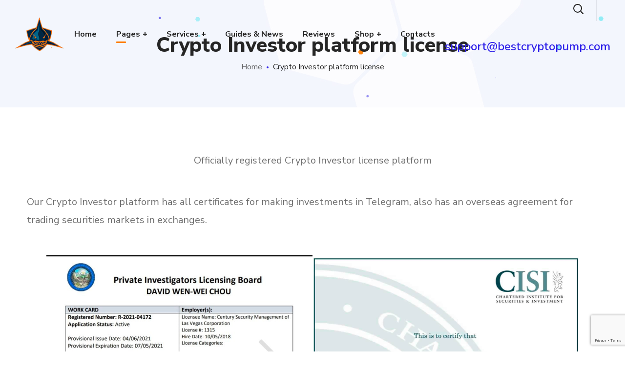

--- FILE ---
content_type: text/html; charset=UTF-8
request_url: https://bestcryptopump.com/crypto-investor-platform-license/
body_size: 41975
content:
<!DOCTYPE html>
<html lang="en-US">
<head>
    <meta http-equiv="Content-Type" content="text/html; charset=UTF-8">
    <meta name="viewport" content="width=device-width, initial-scale=1, maximum-scale=1">
    <meta http-equiv="X-UA-Compatible" content="IE=Edge">
    <link rel="pingback" href="https://bestcryptopump.com/xmlrpc.php">
    <title>Crypto Investor platform license &#8211; Best Crypto Pump</title>
                        <script>
                            /* You can add more configuration options to webfontloader by previously defining the WebFontConfig with your options */
                            if ( typeof WebFontConfig === "undefined" ) {
                                WebFontConfig = new Object();
                            }
                            /* WGL CUSTOM TYPOGRAPHY FIX */
                            WebFontConfig['google'] = {families: ['Nunito+Sans:400,800,700,600,']};
                            /* \ WGL CUSTOM TYPOGRAPHY FIX */

                            (function() {
                                var wf = document.createElement( 'script' );
                                wf.src = 'https://ajax.googleapis.com/ajax/libs/webfont/1.5.3/webfont.js';
                                wf.type = 'text/javascript';
                                wf.async = 'true';
                                var s = document.getElementsByTagName( 'script' )[0];
                                s.parentNode.insertBefore( wf, s );
                            })();
                        </script>
                        <meta name='robots' content='max-image-preview:large' />
<script>window._wca = window._wca || [];</script>
<link rel='dns-prefetch' href='//stats.wp.com' />
<link rel="alternate" type="application/rss+xml" title="Best Crypto Pump &raquo; Feed" href="https://bestcryptopump.com/feed/" />
<link rel="alternate" type="application/rss+xml" title="Best Crypto Pump &raquo; Comments Feed" href="https://bestcryptopump.com/comments/feed/" />
<link rel="alternate" title="oEmbed (JSON)" type="application/json+oembed" href="https://bestcryptopump.com/wp-json/oembed/1.0/embed?url=https%3A%2F%2Fbestcryptopump.com%2Fcrypto-investor-platform-license%2F" />
<link rel="alternate" title="oEmbed (XML)" type="text/xml+oembed" href="https://bestcryptopump.com/wp-json/oembed/1.0/embed?url=https%3A%2F%2Fbestcryptopump.com%2Fcrypto-investor-platform-license%2F&#038;format=xml" />
<style id='wp-img-auto-sizes-contain-inline-css' type='text/css'>img:is([sizes=auto i],[sizes^="auto," i]){contain-intrinsic-size:3000px 1500px}</style>

<style id='wp-emoji-styles-inline-css' type='text/css'>img.wp-smiley,img.emoji{display:inline!important;border:none!important;box-shadow:none!important;height:1em!important;width:1em!important;margin:0 0.07em!important;vertical-align:-0.1em!important;background:none!important;padding:0!important}</style>
<link data-optimized="1" rel='stylesheet' id='wp-block-library-css' href='https://bestcryptopump.com/wp-content/litespeed/css/99588b2a93fa0430a3863018e4d71c52.css?ver=c190f' type='text/css' media='all' />
<style id='wp-block-library-inline-css' type='text/css'>.has-text-align-justify{text-align:justify}</style><style id='wp-block-button-inline-css' type='text/css'>.wp-block-button__link{align-content:center;box-sizing:border-box;cursor:pointer;display:inline-block;height:100%;text-align:center;word-break:break-word}.wp-block-button__link.aligncenter{text-align:center}.wp-block-button__link.alignright{text-align:right}:where(.wp-block-button__link){border-radius:9999px;box-shadow:none;padding:calc(.667em + 2px) calc(1.333em + 2px);text-decoration:none}.wp-block-button[style*=text-decoration] .wp-block-button__link{text-decoration:inherit}.wp-block-buttons>.wp-block-button.has-custom-width{max-width:none}.wp-block-buttons>.wp-block-button.has-custom-width .wp-block-button__link{width:100%}.wp-block-buttons>.wp-block-button.has-custom-font-size .wp-block-button__link{font-size:inherit}.wp-block-buttons>.wp-block-button.wp-block-button__width-25{width:calc(25% - var(--wp--style--block-gap, .5em)*.75)}.wp-block-buttons>.wp-block-button.wp-block-button__width-50{width:calc(50% - var(--wp--style--block-gap, .5em)*.5)}.wp-block-buttons>.wp-block-button.wp-block-button__width-75{width:calc(75% - var(--wp--style--block-gap, .5em)*.25)}.wp-block-buttons>.wp-block-button.wp-block-button__width-100{flex-basis:100%;width:100%}.wp-block-buttons.is-vertical>.wp-block-button.wp-block-button__width-25{width:25%}.wp-block-buttons.is-vertical>.wp-block-button.wp-block-button__width-50{width:50%}.wp-block-buttons.is-vertical>.wp-block-button.wp-block-button__width-75{width:75%}.wp-block-button.is-style-squared,.wp-block-button__link.wp-block-button.is-style-squared{border-radius:0}.wp-block-button.no-border-radius,.wp-block-button__link.no-border-radius{border-radius:0!important}:root :where(.wp-block-button .wp-block-button__link.is-style-outline),:root :where(.wp-block-button.is-style-outline>.wp-block-button__link){border:2px solid;padding:.667em 1.333em}:root :where(.wp-block-button .wp-block-button__link.is-style-outline:not(.has-text-color)),:root :where(.wp-block-button.is-style-outline>.wp-block-button__link:not(.has-text-color)){color:currentColor}:root :where(.wp-block-button .wp-block-button__link.is-style-outline:not(.has-background)),:root :where(.wp-block-button.is-style-outline>.wp-block-button__link:not(.has-background)){background-color:initial;background-image:none}</style>
<style id='wp-block-gallery-inline-css' type='text/css'>.blocks-gallery-grid:not(.has-nested-images),.wp-block-gallery:not(.has-nested-images){display:flex;flex-wrap:wrap;list-style-type:none;margin:0;padding:0}.blocks-gallery-grid:not(.has-nested-images) .blocks-gallery-image,.blocks-gallery-grid:not(.has-nested-images) .blocks-gallery-item,.wp-block-gallery:not(.has-nested-images) .blocks-gallery-image,.wp-block-gallery:not(.has-nested-images) .blocks-gallery-item{display:flex;flex-direction:column;flex-grow:1;justify-content:center;margin:0 1em 1em 0;position:relative;width:calc(50% - 1em)}.blocks-gallery-grid:not(.has-nested-images) .blocks-gallery-image:nth-of-type(2n),.blocks-gallery-grid:not(.has-nested-images) .blocks-gallery-item:nth-of-type(2n),.wp-block-gallery:not(.has-nested-images) .blocks-gallery-image:nth-of-type(2n),.wp-block-gallery:not(.has-nested-images) .blocks-gallery-item:nth-of-type(2n){margin-right:0}.blocks-gallery-grid:not(.has-nested-images) .blocks-gallery-image figure,.blocks-gallery-grid:not(.has-nested-images) .blocks-gallery-item figure,.wp-block-gallery:not(.has-nested-images) .blocks-gallery-image figure,.wp-block-gallery:not(.has-nested-images) .blocks-gallery-item figure{align-items:flex-end;display:flex;height:100%;justify-content:flex-start;margin:0}.blocks-gallery-grid:not(.has-nested-images) .blocks-gallery-image img,.blocks-gallery-grid:not(.has-nested-images) .blocks-gallery-item img,.wp-block-gallery:not(.has-nested-images) .blocks-gallery-image img,.wp-block-gallery:not(.has-nested-images) .blocks-gallery-item img{display:block;height:auto;max-width:100%;width:auto}.blocks-gallery-grid:not(.has-nested-images) .blocks-gallery-image figcaption,.blocks-gallery-grid:not(.has-nested-images) .blocks-gallery-item figcaption,.wp-block-gallery:not(.has-nested-images) .blocks-gallery-image figcaption,.wp-block-gallery:not(.has-nested-images) .blocks-gallery-item figcaption{background:linear-gradient(0deg,#000000b3,#0000004d 70%,#0000);bottom:0;box-sizing:border-box;color:#fff;font-size:.8em;margin:0;max-height:100%;overflow:auto;padding:3em .77em .7em;position:absolute;text-align:center;width:100%;z-index:2}.blocks-gallery-grid:not(.has-nested-images) .blocks-gallery-image figcaption img,.blocks-gallery-grid:not(.has-nested-images) .blocks-gallery-item figcaption img,.wp-block-gallery:not(.has-nested-images) .blocks-gallery-image figcaption img,.wp-block-gallery:not(.has-nested-images) .blocks-gallery-item figcaption img{display:inline}.blocks-gallery-grid:not(.has-nested-images) figcaption,.wp-block-gallery:not(.has-nested-images) figcaption{flex-grow:1}.blocks-gallery-grid:not(.has-nested-images).is-cropped .blocks-gallery-image a,.blocks-gallery-grid:not(.has-nested-images).is-cropped .blocks-gallery-image img,.blocks-gallery-grid:not(.has-nested-images).is-cropped .blocks-gallery-item a,.blocks-gallery-grid:not(.has-nested-images).is-cropped .blocks-gallery-item img,.wp-block-gallery:not(.has-nested-images).is-cropped .blocks-gallery-image a,.wp-block-gallery:not(.has-nested-images).is-cropped .blocks-gallery-image img,.wp-block-gallery:not(.has-nested-images).is-cropped .blocks-gallery-item a,.wp-block-gallery:not(.has-nested-images).is-cropped .blocks-gallery-item img{flex:1;height:100%;object-fit:cover;width:100%}.blocks-gallery-grid:not(.has-nested-images).columns-1 .blocks-gallery-image,.blocks-gallery-grid:not(.has-nested-images).columns-1 .blocks-gallery-item,.wp-block-gallery:not(.has-nested-images).columns-1 .blocks-gallery-image,.wp-block-gallery:not(.has-nested-images).columns-1 .blocks-gallery-item{margin-right:0;width:100%}@media (min-width:600px){.blocks-gallery-grid:not(.has-nested-images).columns-3 .blocks-gallery-image,.blocks-gallery-grid:not(.has-nested-images).columns-3 .blocks-gallery-item,.wp-block-gallery:not(.has-nested-images).columns-3 .blocks-gallery-image,.wp-block-gallery:not(.has-nested-images).columns-3 .blocks-gallery-item{margin-right:1em;width:calc(33.33333% - .66667em)}.blocks-gallery-grid:not(.has-nested-images).columns-4 .blocks-gallery-image,.blocks-gallery-grid:not(.has-nested-images).columns-4 .blocks-gallery-item,.wp-block-gallery:not(.has-nested-images).columns-4 .blocks-gallery-image,.wp-block-gallery:not(.has-nested-images).columns-4 .blocks-gallery-item{margin-right:1em;width:calc(25% - .75em)}.blocks-gallery-grid:not(.has-nested-images).columns-5 .blocks-gallery-image,.blocks-gallery-grid:not(.has-nested-images).columns-5 .blocks-gallery-item,.wp-block-gallery:not(.has-nested-images).columns-5 .blocks-gallery-image,.wp-block-gallery:not(.has-nested-images).columns-5 .blocks-gallery-item{margin-right:1em;width:calc(20% - .8em)}.blocks-gallery-grid:not(.has-nested-images).columns-6 .blocks-gallery-image,.blocks-gallery-grid:not(.has-nested-images).columns-6 .blocks-gallery-item,.wp-block-gallery:not(.has-nested-images).columns-6 .blocks-gallery-image,.wp-block-gallery:not(.has-nested-images).columns-6 .blocks-gallery-item{margin-right:1em;width:calc(16.66667% - .83333em)}.blocks-gallery-grid:not(.has-nested-images).columns-7 .blocks-gallery-image,.blocks-gallery-grid:not(.has-nested-images).columns-7 .blocks-gallery-item,.wp-block-gallery:not(.has-nested-images).columns-7 .blocks-gallery-image,.wp-block-gallery:not(.has-nested-images).columns-7 .blocks-gallery-item{margin-right:1em;width:calc(14.28571% - .85714em)}.blocks-gallery-grid:not(.has-nested-images).columns-8 .blocks-gallery-image,.blocks-gallery-grid:not(.has-nested-images).columns-8 .blocks-gallery-item,.wp-block-gallery:not(.has-nested-images).columns-8 .blocks-gallery-image,.wp-block-gallery:not(.has-nested-images).columns-8 .blocks-gallery-item{margin-right:1em;width:calc(12.5% - .875em)}.blocks-gallery-grid:not(.has-nested-images).columns-1 .blocks-gallery-image:nth-of-type(1n),.blocks-gallery-grid:not(.has-nested-images).columns-1 .blocks-gallery-item:nth-of-type(1n),.blocks-gallery-grid:not(.has-nested-images).columns-2 .blocks-gallery-image:nth-of-type(2n),.blocks-gallery-grid:not(.has-nested-images).columns-2 .blocks-gallery-item:nth-of-type(2n),.blocks-gallery-grid:not(.has-nested-images).columns-3 .blocks-gallery-image:nth-of-type(3n),.blocks-gallery-grid:not(.has-nested-images).columns-3 .blocks-gallery-item:nth-of-type(3n),.blocks-gallery-grid:not(.has-nested-images).columns-4 .blocks-gallery-image:nth-of-type(4n),.blocks-gallery-grid:not(.has-nested-images).columns-4 .blocks-gallery-item:nth-of-type(4n),.blocks-gallery-grid:not(.has-nested-images).columns-5 .blocks-gallery-image:nth-of-type(5n),.blocks-gallery-grid:not(.has-nested-images).columns-5 .blocks-gallery-item:nth-of-type(5n),.blocks-gallery-grid:not(.has-nested-images).columns-6 .blocks-gallery-image:nth-of-type(6n),.blocks-gallery-grid:not(.has-nested-images).columns-6 .blocks-gallery-item:nth-of-type(6n),.blocks-gallery-grid:not(.has-nested-images).columns-7 .blocks-gallery-image:nth-of-type(7n),.blocks-gallery-grid:not(.has-nested-images).columns-7 .blocks-gallery-item:nth-of-type(7n),.blocks-gallery-grid:not(.has-nested-images).columns-8 .blocks-gallery-image:nth-of-type(8n),.blocks-gallery-grid:not(.has-nested-images).columns-8 .blocks-gallery-item:nth-of-type(8n),.wp-block-gallery:not(.has-nested-images).columns-1 .blocks-gallery-image:nth-of-type(1n),.wp-block-gallery:not(.has-nested-images).columns-1 .blocks-gallery-item:nth-of-type(1n),.wp-block-gallery:not(.has-nested-images).columns-2 .blocks-gallery-image:nth-of-type(2n),.wp-block-gallery:not(.has-nested-images).columns-2 .blocks-gallery-item:nth-of-type(2n),.wp-block-gallery:not(.has-nested-images).columns-3 .blocks-gallery-image:nth-of-type(3n),.wp-block-gallery:not(.has-nested-images).columns-3 .blocks-gallery-item:nth-of-type(3n),.wp-block-gallery:not(.has-nested-images).columns-4 .blocks-gallery-image:nth-of-type(4n),.wp-block-gallery:not(.has-nested-images).columns-4 .blocks-gallery-item:nth-of-type(4n),.wp-block-gallery:not(.has-nested-images).columns-5 .blocks-gallery-image:nth-of-type(5n),.wp-block-gallery:not(.has-nested-images).columns-5 .blocks-gallery-item:nth-of-type(5n),.wp-block-gallery:not(.has-nested-images).columns-6 .blocks-gallery-image:nth-of-type(6n),.wp-block-gallery:not(.has-nested-images).columns-6 .blocks-gallery-item:nth-of-type(6n),.wp-block-gallery:not(.has-nested-images).columns-7 .blocks-gallery-image:nth-of-type(7n),.wp-block-gallery:not(.has-nested-images).columns-7 .blocks-gallery-item:nth-of-type(7n),.wp-block-gallery:not(.has-nested-images).columns-8 .blocks-gallery-image:nth-of-type(8n),.wp-block-gallery:not(.has-nested-images).columns-8 .blocks-gallery-item:nth-of-type(8n){margin-right:0}}.blocks-gallery-grid:not(.has-nested-images) .blocks-gallery-image:last-child,.blocks-gallery-grid:not(.has-nested-images) .blocks-gallery-item:last-child,.wp-block-gallery:not(.has-nested-images) .blocks-gallery-image:last-child,.wp-block-gallery:not(.has-nested-images) .blocks-gallery-item:last-child{margin-right:0}.blocks-gallery-grid:not(.has-nested-images).alignleft,.blocks-gallery-grid:not(.has-nested-images).alignright,.wp-block-gallery:not(.has-nested-images).alignleft,.wp-block-gallery:not(.has-nested-images).alignright{max-width:420px;width:100%}.blocks-gallery-grid:not(.has-nested-images).aligncenter .blocks-gallery-item figure,.wp-block-gallery:not(.has-nested-images).aligncenter .blocks-gallery-item figure{justify-content:center}.wp-block-gallery:not(.is-cropped) .blocks-gallery-item{align-self:flex-start}figure.wp-block-gallery.has-nested-images{align-items:normal}.wp-block-gallery.has-nested-images figure.wp-block-image:not(#individual-image){margin:0;width:calc(50% - var(--wp--style--unstable-gallery-gap, 16px)/2)}.wp-block-gallery.has-nested-images figure.wp-block-image{box-sizing:border-box;display:flex;flex-direction:column;flex-grow:1;justify-content:center;max-width:100%;position:relative}.wp-block-gallery.has-nested-images figure.wp-block-image>a,.wp-block-gallery.has-nested-images figure.wp-block-image>div{flex-direction:column;flex-grow:1;margin:0}.wp-block-gallery.has-nested-images figure.wp-block-image img{display:block;height:auto;max-width:100%!important;width:auto}.wp-block-gallery.has-nested-images figure.wp-block-image figcaption,.wp-block-gallery.has-nested-images figure.wp-block-image:has(figcaption):before{bottom:0;left:0;max-height:100%;position:absolute;right:0}.wp-block-gallery.has-nested-images figure.wp-block-image:has(figcaption):before{backdrop-filter:blur(3px);content:"";height:100%;-webkit-mask-image:linear-gradient(0deg,#000 20%,#0000);mask-image:linear-gradient(0deg,#000 20%,#0000);max-height:40%;pointer-events:none}.wp-block-gallery.has-nested-images figure.wp-block-image figcaption{box-sizing:border-box;color:#fff;font-size:13px;margin:0;overflow:auto;padding:1em;text-align:center;text-shadow:0 0 1.5px #000}.wp-block-gallery.has-nested-images figure.wp-block-image figcaption::-webkit-scrollbar{height:12px;width:12px}.wp-block-gallery.has-nested-images figure.wp-block-image figcaption::-webkit-scrollbar-track{background-color:initial}.wp-block-gallery.has-nested-images figure.wp-block-image figcaption::-webkit-scrollbar-thumb{background-clip:padding-box;background-color:initial;border:3px solid #0000;border-radius:8px}.wp-block-gallery.has-nested-images figure.wp-block-image figcaption:focus-within::-webkit-scrollbar-thumb,.wp-block-gallery.has-nested-images figure.wp-block-image figcaption:focus::-webkit-scrollbar-thumb,.wp-block-gallery.has-nested-images figure.wp-block-image figcaption:hover::-webkit-scrollbar-thumb{background-color:#fffc}.wp-block-gallery.has-nested-images figure.wp-block-image figcaption{scrollbar-color:#0000 #0000;scrollbar-gutter:stable both-edges;scrollbar-width:thin}.wp-block-gallery.has-nested-images figure.wp-block-image figcaption:focus,.wp-block-gallery.has-nested-images figure.wp-block-image figcaption:focus-within,.wp-block-gallery.has-nested-images figure.wp-block-image figcaption:hover{scrollbar-color:#fffc #0000}.wp-block-gallery.has-nested-images figure.wp-block-image figcaption{will-change:transform}@media (hover:none){.wp-block-gallery.has-nested-images figure.wp-block-image figcaption{scrollbar-color:#fffc #0000}}.wp-block-gallery.has-nested-images figure.wp-block-image figcaption{background:linear-gradient(0deg,#0006,#0000)}.wp-block-gallery.has-nested-images figure.wp-block-image figcaption img{display:inline}.wp-block-gallery.has-nested-images figure.wp-block-image figcaption a{color:inherit}.wp-block-gallery.has-nested-images figure.wp-block-image.has-custom-border img{box-sizing:border-box}.wp-block-gallery.has-nested-images figure.wp-block-image.has-custom-border>a,.wp-block-gallery.has-nested-images figure.wp-block-image.has-custom-border>div,.wp-block-gallery.has-nested-images figure.wp-block-image.is-style-rounded>a,.wp-block-gallery.has-nested-images figure.wp-block-image.is-style-rounded>div{flex:1 1 auto}.wp-block-gallery.has-nested-images figure.wp-block-image.has-custom-border figcaption,.wp-block-gallery.has-nested-images figure.wp-block-image.is-style-rounded figcaption{background:none;color:inherit;flex:initial;margin:0;padding:10px 10px 9px;position:relative;text-shadow:none}.wp-block-gallery.has-nested-images figure.wp-block-image.has-custom-border:before,.wp-block-gallery.has-nested-images figure.wp-block-image.is-style-rounded:before{content:none}.wp-block-gallery.has-nested-images figcaption{flex-basis:100%;flex-grow:1;text-align:center}.wp-block-gallery.has-nested-images:not(.is-cropped) figure.wp-block-image:not(#individual-image){margin-bottom:auto;margin-top:0}.wp-block-gallery.has-nested-images.is-cropped figure.wp-block-image:not(#individual-image){align-self:inherit}.wp-block-gallery.has-nested-images.is-cropped figure.wp-block-image:not(#individual-image)>a,.wp-block-gallery.has-nested-images.is-cropped figure.wp-block-image:not(#individual-image)>div:not(.components-drop-zone){display:flex}.wp-block-gallery.has-nested-images.is-cropped figure.wp-block-image:not(#individual-image) a,.wp-block-gallery.has-nested-images.is-cropped figure.wp-block-image:not(#individual-image) img{flex:1 0 0%;height:100%;object-fit:cover;width:100%}.wp-block-gallery.has-nested-images.columns-1 figure.wp-block-image:not(#individual-image){width:100%}@media (min-width:600px){.wp-block-gallery.has-nested-images.columns-3 figure.wp-block-image:not(#individual-image){width:calc(33.33333% - var(--wp--style--unstable-gallery-gap, 16px)*.66667)}.wp-block-gallery.has-nested-images.columns-4 figure.wp-block-image:not(#individual-image){width:calc(25% - var(--wp--style--unstable-gallery-gap, 16px)*.75)}.wp-block-gallery.has-nested-images.columns-5 figure.wp-block-image:not(#individual-image){width:calc(20% - var(--wp--style--unstable-gallery-gap, 16px)*.8)}.wp-block-gallery.has-nested-images.columns-6 figure.wp-block-image:not(#individual-image){width:calc(16.66667% - var(--wp--style--unstable-gallery-gap, 16px)*.83333)}.wp-block-gallery.has-nested-images.columns-7 figure.wp-block-image:not(#individual-image){width:calc(14.28571% - var(--wp--style--unstable-gallery-gap, 16px)*.85714)}.wp-block-gallery.has-nested-images.columns-8 figure.wp-block-image:not(#individual-image){width:calc(12.5% - var(--wp--style--unstable-gallery-gap, 16px)*.875)}.wp-block-gallery.has-nested-images.columns-default figure.wp-block-image:not(#individual-image){width:calc(33.33% - var(--wp--style--unstable-gallery-gap, 16px)*.66667)}.wp-block-gallery.has-nested-images.columns-default figure.wp-block-image:not(#individual-image):first-child:nth-last-child(2),.wp-block-gallery.has-nested-images.columns-default figure.wp-block-image:not(#individual-image):first-child:nth-last-child(2)~figure.wp-block-image:not(#individual-image){width:calc(50% - var(--wp--style--unstable-gallery-gap, 16px)*.5)}.wp-block-gallery.has-nested-images.columns-default figure.wp-block-image:not(#individual-image):first-child:last-child{width:100%}}.wp-block-gallery.has-nested-images.alignleft,.wp-block-gallery.has-nested-images.alignright{max-width:420px;width:100%}.wp-block-gallery.has-nested-images.aligncenter{justify-content:center}</style>
<style id='wp-block-image-inline-css' type='text/css'>
.wp-block-image>a,.wp-block-image>figure>a{display:inline-block}.wp-block-image img{box-sizing:border-box;height:auto;max-width:100%;vertical-align:bottom}@media not (prefers-reduced-motion){.wp-block-image img.hide{visibility:hidden}.wp-block-image img.show{animation:show-content-image .4s}}.wp-block-image[style*=border-radius] img,.wp-block-image[style*=border-radius]>a{border-radius:inherit}.wp-block-image.has-custom-border img{box-sizing:border-box}.wp-block-image.aligncenter{text-align:center}.wp-block-image.alignfull>a,.wp-block-image.alignwide>a{width:100%}.wp-block-image.alignfull img,.wp-block-image.alignwide img{height:auto;width:100%}.wp-block-image .aligncenter,.wp-block-image .alignleft,.wp-block-image .alignright,.wp-block-image.aligncenter,.wp-block-image.alignleft,.wp-block-image.alignright{display:table}.wp-block-image .aligncenter>figcaption,.wp-block-image .alignleft>figcaption,.wp-block-image .alignright>figcaption,.wp-block-image.aligncenter>figcaption,.wp-block-image.alignleft>figcaption,.wp-block-image.alignright>figcaption{caption-side:bottom;display:table-caption}.wp-block-image .alignleft{float:left;margin:.5em 1em .5em 0}.wp-block-image .alignright{float:right;margin:.5em 0 .5em 1em}.wp-block-image .aligncenter{margin-left:auto;margin-right:auto}.wp-block-image :where(figcaption){margin-bottom:1em;margin-top:.5em}.wp-block-image.is-style-circle-mask img{border-radius:9999px}@supports ((-webkit-mask-image:none) or (mask-image:none)) or (-webkit-mask-image:none){.wp-block-image.is-style-circle-mask img{border-radius:0;-webkit-mask-image:url('data:image/svg+xml;utf8,<svg viewBox="0 0 100 100" xmlns="http://www.w3.org/2000/svg"><circle cx="50" cy="50" r="50"/></svg>');mask-image:url('data:image/svg+xml;utf8,<svg viewBox="0 0 100 100" xmlns="http://www.w3.org/2000/svg"><circle cx="50" cy="50" r="50"/></svg>');mask-mode:alpha;-webkit-mask-position:center;mask-position:center;-webkit-mask-repeat:no-repeat;mask-repeat:no-repeat;-webkit-mask-size:contain;mask-size:contain}}:root :where(.wp-block-image.is-style-rounded img,.wp-block-image .is-style-rounded img){border-radius:9999px}.wp-block-image figure{margin:0}.wp-lightbox-container{display:flex;flex-direction:column;position:relative}.wp-lightbox-container img{cursor:zoom-in}.wp-lightbox-container img:hover+button{opacity:1}.wp-lightbox-container button{align-items:center;backdrop-filter:blur(16px) saturate(180%);background-color:#5a5a5a40;border:none;border-radius:4px;cursor:zoom-in;display:flex;height:20px;justify-content:center;opacity:0;padding:0;position:absolute;right:16px;text-align:center;top:16px;width:20px;z-index:100}@media not (prefers-reduced-motion){.wp-lightbox-container button{transition:opacity .2s ease}}.wp-lightbox-container button:focus-visible{outline:3px auto #5a5a5a40;outline:3px auto -webkit-focus-ring-color;outline-offset:3px}.wp-lightbox-container button:hover{cursor:pointer;opacity:1}.wp-lightbox-container button:focus{opacity:1}.wp-lightbox-container button:focus,.wp-lightbox-container button:hover,.wp-lightbox-container button:not(:hover):not(:active):not(.has-background){background-color:#5a5a5a40;border:none}.wp-lightbox-overlay{box-sizing:border-box;cursor:zoom-out;height:100vh;left:0;overflow:hidden;position:fixed;top:0;visibility:hidden;width:100%;z-index:100000}.wp-lightbox-overlay .close-button{align-items:center;cursor:pointer;display:flex;justify-content:center;min-height:40px;min-width:40px;padding:0;position:absolute;right:calc(env(safe-area-inset-right) + 16px);top:calc(env(safe-area-inset-top) + 16px);z-index:5000000}.wp-lightbox-overlay .close-button:focus,.wp-lightbox-overlay .close-button:hover,.wp-lightbox-overlay .close-button:not(:hover):not(:active):not(.has-background){background:none;border:none}.wp-lightbox-overlay .lightbox-image-container{height:var(--wp--lightbox-container-height);left:50%;overflow:hidden;position:absolute;top:50%;transform:translate(-50%,-50%);transform-origin:top left;width:var(--wp--lightbox-container-width);z-index:9999999999}.wp-lightbox-overlay .wp-block-image{align-items:center;box-sizing:border-box;display:flex;height:100%;justify-content:center;margin:0;position:relative;transform-origin:0 0;width:100%;z-index:3000000}.wp-lightbox-overlay .wp-block-image img{height:var(--wp--lightbox-image-height);min-height:var(--wp--lightbox-image-height);min-width:var(--wp--lightbox-image-width);width:var(--wp--lightbox-image-width)}.wp-lightbox-overlay .wp-block-image figcaption{display:none}.wp-lightbox-overlay button{background:none;border:none}.wp-lightbox-overlay .scrim{background-color:#fff;height:100%;opacity:.9;position:absolute;width:100%;z-index:2000000}.wp-lightbox-overlay.active{visibility:visible}@media not (prefers-reduced-motion){.wp-lightbox-overlay.active{animation:turn-on-visibility .25s both}.wp-lightbox-overlay.active img{animation:turn-on-visibility .35s both}.wp-lightbox-overlay.show-closing-animation:not(.active){animation:turn-off-visibility .35s both}.wp-lightbox-overlay.show-closing-animation:not(.active) img{animation:turn-off-visibility .25s both}.wp-lightbox-overlay.zoom.active{animation:none;opacity:1;visibility:visible}.wp-lightbox-overlay.zoom.active .lightbox-image-container{animation:lightbox-zoom-in .4s}.wp-lightbox-overlay.zoom.active .lightbox-image-container img{animation:none}.wp-lightbox-overlay.zoom.active .scrim{animation:turn-on-visibility .4s forwards}.wp-lightbox-overlay.zoom.show-closing-animation:not(.active){animation:none}.wp-lightbox-overlay.zoom.show-closing-animation:not(.active) .lightbox-image-container{animation:lightbox-zoom-out .4s}.wp-lightbox-overlay.zoom.show-closing-animation:not(.active) .lightbox-image-container img{animation:none}.wp-lightbox-overlay.zoom.show-closing-animation:not(.active) .scrim{animation:turn-off-visibility .4s forwards}}@keyframes show-content-image{0%{visibility:hidden}99%{visibility:hidden}to{visibility:visible}}@keyframes turn-on-visibility{0%{opacity:0}to{opacity:1}}@keyframes turn-off-visibility{0%{opacity:1;visibility:visible}99%{opacity:0;visibility:visible}to{opacity:0;visibility:hidden}}@keyframes lightbox-zoom-in{0%{transform:translate(calc((-100vw + var(--wp--lightbox-scrollbar-width))/2 + var(--wp--lightbox-initial-left-position)),calc(-50vh + var(--wp--lightbox-initial-top-position))) scale(var(--wp--lightbox-scale))}to{transform:translate(-50%,-50%) scale(1)}}@keyframes lightbox-zoom-out{0%{transform:translate(-50%,-50%) scale(1);visibility:visible}99%{visibility:visible}to{transform:translate(calc((-100vw + var(--wp--lightbox-scrollbar-width))/2 + var(--wp--lightbox-initial-left-position)),calc(-50vh + var(--wp--lightbox-initial-top-position))) scale(var(--wp--lightbox-scale));visibility:hidden}}
/*# sourceURL=https://bestcryptopump.com/wp-includes/blocks/image/style.min.css */
</style>
<style id='wp-block-buttons-inline-css' type='text/css'>.wp-block-buttons{box-sizing:border-box}.wp-block-buttons.is-vertical{flex-direction:column}.wp-block-buttons.is-vertical>.wp-block-button:last-child{margin-bottom:0}.wp-block-buttons>.wp-block-button{display:inline-block;margin:0}.wp-block-buttons.is-content-justification-left{justify-content:flex-start}.wp-block-buttons.is-content-justification-left.is-vertical{align-items:flex-start}.wp-block-buttons.is-content-justification-center{justify-content:center}.wp-block-buttons.is-content-justification-center.is-vertical{align-items:center}.wp-block-buttons.is-content-justification-right{justify-content:flex-end}.wp-block-buttons.is-content-justification-right.is-vertical{align-items:flex-end}.wp-block-buttons.is-content-justification-space-between{justify-content:space-between}.wp-block-buttons.aligncenter{text-align:center}.wp-block-buttons:not(.is-content-justification-space-between,.is-content-justification-right,.is-content-justification-left,.is-content-justification-center) .wp-block-button.aligncenter{margin-left:auto;margin-right:auto;width:100%}.wp-block-buttons[style*=text-decoration] .wp-block-button,.wp-block-buttons[style*=text-decoration] .wp-block-button__link{text-decoration:inherit}.wp-block-buttons.has-custom-font-size .wp-block-button__link{font-size:inherit}.wp-block-buttons .wp-block-button__link{width:100%}.wp-block-button.aligncenter{text-align:center}</style>
<style id='wp-block-columns-inline-css' type='text/css'>.wp-block-columns{box-sizing:border-box;display:flex;flex-wrap:wrap!important}@media (min-width:782px){.wp-block-columns{flex-wrap:nowrap!important}}.wp-block-columns{align-items:normal!important}.wp-block-columns.are-vertically-aligned-top{align-items:flex-start}.wp-block-columns.are-vertically-aligned-center{align-items:center}.wp-block-columns.are-vertically-aligned-bottom{align-items:flex-end}@media (max-width:781px){.wp-block-columns:not(.is-not-stacked-on-mobile)>.wp-block-column{flex-basis:100%!important}}@media (min-width:782px){.wp-block-columns:not(.is-not-stacked-on-mobile)>.wp-block-column{flex-basis:0%;flex-grow:1}.wp-block-columns:not(.is-not-stacked-on-mobile)>.wp-block-column[style*=flex-basis]{flex-grow:0}}.wp-block-columns.is-not-stacked-on-mobile{flex-wrap:nowrap!important}.wp-block-columns.is-not-stacked-on-mobile>.wp-block-column{flex-basis:0%;flex-grow:1}.wp-block-columns.is-not-stacked-on-mobile>.wp-block-column[style*=flex-basis]{flex-grow:0}:where(.wp-block-columns){margin-bottom:1.75em}:where(.wp-block-columns.has-background){padding:1.25em 2.375em}.wp-block-column{flex-grow:1;min-width:0;overflow-wrap:break-word;word-break:break-word}.wp-block-column.is-vertically-aligned-top{align-self:flex-start}.wp-block-column.is-vertically-aligned-center{align-self:center}.wp-block-column.is-vertically-aligned-bottom{align-self:flex-end}.wp-block-column.is-vertically-aligned-stretch{align-self:stretch}.wp-block-column.is-vertically-aligned-bottom,.wp-block-column.is-vertically-aligned-center,.wp-block-column.is-vertically-aligned-top{width:100%}</style>
<style id='wp-block-paragraph-inline-css' type='text/css'>.is-small-text{font-size:.875em}.is-regular-text{font-size:1em}.is-large-text{font-size:2.25em}.is-larger-text{font-size:3em}.has-drop-cap:not(:focus):first-letter{float:left;font-size:8.4em;font-style:normal;font-weight:100;line-height:.68;margin:.05em .1em 0 0;text-transform:uppercase}body.rtl .has-drop-cap:not(:focus):first-letter{float:none;margin-left:.1em}p.has-drop-cap.has-background{overflow:hidden}:root :where(p.has-background){padding:1.25em 2.375em}:where(p.has-text-color:not(.has-link-color)) a{color:inherit}p.has-text-align-left[style*="writing-mode:vertical-lr"],p.has-text-align-right[style*="writing-mode:vertical-rl"]{rotate:180deg}</style>
<style id='wp-block-spacer-inline-css' type='text/css'>.wp-block-spacer{clear:both}</style>
<style id='global-styles-inline-css' type='text/css'>:root{--wp--preset--aspect-ratio--square:1;--wp--preset--aspect-ratio--4-3:4/3;--wp--preset--aspect-ratio--3-4:3/4;--wp--preset--aspect-ratio--3-2:3/2;--wp--preset--aspect-ratio--2-3:2/3;--wp--preset--aspect-ratio--16-9:16/9;--wp--preset--aspect-ratio--9-16:9/16;--wp--preset--color--black:#000000;--wp--preset--color--cyan-bluish-gray:#abb8c3;--wp--preset--color--white:#ffffff;--wp--preset--color--pale-pink:#f78da7;--wp--preset--color--vivid-red:#cf2e2e;--wp--preset--color--luminous-vivid-orange:#ff6900;--wp--preset--color--luminous-vivid-amber:#fcb900;--wp--preset--color--light-green-cyan:#7bdcb5;--wp--preset--color--vivid-green-cyan:#00d084;--wp--preset--color--pale-cyan-blue:#8ed1fc;--wp--preset--color--vivid-cyan-blue:#0693e3;--wp--preset--color--vivid-purple:#9b51e0;--wp--preset--gradient--vivid-cyan-blue-to-vivid-purple:linear-gradient(135deg,rgb(6,147,227) 0%,rgb(155,81,224) 100%);--wp--preset--gradient--light-green-cyan-to-vivid-green-cyan:linear-gradient(135deg,rgb(122,220,180) 0%,rgb(0,208,130) 100%);--wp--preset--gradient--luminous-vivid-amber-to-luminous-vivid-orange:linear-gradient(135deg,rgb(252,185,0) 0%,rgb(255,105,0) 100%);--wp--preset--gradient--luminous-vivid-orange-to-vivid-red:linear-gradient(135deg,rgb(255,105,0) 0%,rgb(207,46,46) 100%);--wp--preset--gradient--very-light-gray-to-cyan-bluish-gray:linear-gradient(135deg,rgb(238,238,238) 0%,rgb(169,184,195) 100%);--wp--preset--gradient--cool-to-warm-spectrum:linear-gradient(135deg,rgb(74,234,220) 0%,rgb(151,120,209) 20%,rgb(207,42,186) 40%,rgb(238,44,130) 60%,rgb(251,105,98) 80%,rgb(254,248,76) 100%);--wp--preset--gradient--blush-light-purple:linear-gradient(135deg,rgb(255,206,236) 0%,rgb(152,150,240) 100%);--wp--preset--gradient--blush-bordeaux:linear-gradient(135deg,rgb(254,205,165) 0%,rgb(254,45,45) 50%,rgb(107,0,62) 100%);--wp--preset--gradient--luminous-dusk:linear-gradient(135deg,rgb(255,203,112) 0%,rgb(199,81,192) 50%,rgb(65,88,208) 100%);--wp--preset--gradient--pale-ocean:linear-gradient(135deg,rgb(255,245,203) 0%,rgb(182,227,212) 50%,rgb(51,167,181) 100%);--wp--preset--gradient--electric-grass:linear-gradient(135deg,rgb(202,248,128) 0%,rgb(113,206,126) 100%);--wp--preset--gradient--midnight:linear-gradient(135deg,rgb(2,3,129) 0%,rgb(40,116,252) 100%);--wp--preset--font-size--small:13px;--wp--preset--font-size--medium:20px;--wp--preset--font-size--large:36px;--wp--preset--font-size--x-large:42px;--wp--preset--spacing--20:0.44rem;--wp--preset--spacing--30:0.67rem;--wp--preset--spacing--40:1rem;--wp--preset--spacing--50:1.5rem;--wp--preset--spacing--60:2.25rem;--wp--preset--spacing--70:3.38rem;--wp--preset--spacing--80:5.06rem;--wp--preset--shadow--natural:6px 6px 9px rgba(0, 0, 0, 0.2);--wp--preset--shadow--deep:12px 12px 50px rgba(0, 0, 0, 0.4);--wp--preset--shadow--sharp:6px 6px 0px rgba(0, 0, 0, 0.2);--wp--preset--shadow--outlined:6px 6px 0px -3px rgb(255, 255, 255), 6px 6px rgb(0, 0, 0);--wp--preset--shadow--crisp:6px 6px 0px rgb(0, 0, 0)}:where(.is-layout-flex){gap:.5em}:where(.is-layout-grid){gap:.5em}body .is-layout-flex{display:flex}.is-layout-flex{flex-wrap:wrap;align-items:center}.is-layout-flex>:is(*,div){margin:0}body .is-layout-grid{display:grid}.is-layout-grid>:is(*,div){margin:0}:where(.wp-block-columns.is-layout-flex){gap:2em}:where(.wp-block-columns.is-layout-grid){gap:2em}:where(.wp-block-post-template.is-layout-flex){gap:1.25em}:where(.wp-block-post-template.is-layout-grid){gap:1.25em}.has-black-color{color:var(--wp--preset--color--black)!important}.has-cyan-bluish-gray-color{color:var(--wp--preset--color--cyan-bluish-gray)!important}.has-white-color{color:var(--wp--preset--color--white)!important}.has-pale-pink-color{color:var(--wp--preset--color--pale-pink)!important}.has-vivid-red-color{color:var(--wp--preset--color--vivid-red)!important}.has-luminous-vivid-orange-color{color:var(--wp--preset--color--luminous-vivid-orange)!important}.has-luminous-vivid-amber-color{color:var(--wp--preset--color--luminous-vivid-amber)!important}.has-light-green-cyan-color{color:var(--wp--preset--color--light-green-cyan)!important}.has-vivid-green-cyan-color{color:var(--wp--preset--color--vivid-green-cyan)!important}.has-pale-cyan-blue-color{color:var(--wp--preset--color--pale-cyan-blue)!important}.has-vivid-cyan-blue-color{color:var(--wp--preset--color--vivid-cyan-blue)!important}.has-vivid-purple-color{color:var(--wp--preset--color--vivid-purple)!important}.has-black-background-color{background-color:var(--wp--preset--color--black)!important}.has-cyan-bluish-gray-background-color{background-color:var(--wp--preset--color--cyan-bluish-gray)!important}.has-white-background-color{background-color:var(--wp--preset--color--white)!important}.has-pale-pink-background-color{background-color:var(--wp--preset--color--pale-pink)!important}.has-vivid-red-background-color{background-color:var(--wp--preset--color--vivid-red)!important}.has-luminous-vivid-orange-background-color{background-color:var(--wp--preset--color--luminous-vivid-orange)!important}.has-luminous-vivid-amber-background-color{background-color:var(--wp--preset--color--luminous-vivid-amber)!important}.has-light-green-cyan-background-color{background-color:var(--wp--preset--color--light-green-cyan)!important}.has-vivid-green-cyan-background-color{background-color:var(--wp--preset--color--vivid-green-cyan)!important}.has-pale-cyan-blue-background-color{background-color:var(--wp--preset--color--pale-cyan-blue)!important}.has-vivid-cyan-blue-background-color{background-color:var(--wp--preset--color--vivid-cyan-blue)!important}.has-vivid-purple-background-color{background-color:var(--wp--preset--color--vivid-purple)!important}.has-black-border-color{border-color:var(--wp--preset--color--black)!important}.has-cyan-bluish-gray-border-color{border-color:var(--wp--preset--color--cyan-bluish-gray)!important}.has-white-border-color{border-color:var(--wp--preset--color--white)!important}.has-pale-pink-border-color{border-color:var(--wp--preset--color--pale-pink)!important}.has-vivid-red-border-color{border-color:var(--wp--preset--color--vivid-red)!important}.has-luminous-vivid-orange-border-color{border-color:var(--wp--preset--color--luminous-vivid-orange)!important}.has-luminous-vivid-amber-border-color{border-color:var(--wp--preset--color--luminous-vivid-amber)!important}.has-light-green-cyan-border-color{border-color:var(--wp--preset--color--light-green-cyan)!important}.has-vivid-green-cyan-border-color{border-color:var(--wp--preset--color--vivid-green-cyan)!important}.has-pale-cyan-blue-border-color{border-color:var(--wp--preset--color--pale-cyan-blue)!important}.has-vivid-cyan-blue-border-color{border-color:var(--wp--preset--color--vivid-cyan-blue)!important}.has-vivid-purple-border-color{border-color:var(--wp--preset--color--vivid-purple)!important}.has-vivid-cyan-blue-to-vivid-purple-gradient-background{background:var(--wp--preset--gradient--vivid-cyan-blue-to-vivid-purple)!important}.has-light-green-cyan-to-vivid-green-cyan-gradient-background{background:var(--wp--preset--gradient--light-green-cyan-to-vivid-green-cyan)!important}.has-luminous-vivid-amber-to-luminous-vivid-orange-gradient-background{background:var(--wp--preset--gradient--luminous-vivid-amber-to-luminous-vivid-orange)!important}.has-luminous-vivid-orange-to-vivid-red-gradient-background{background:var(--wp--preset--gradient--luminous-vivid-orange-to-vivid-red)!important}.has-very-light-gray-to-cyan-bluish-gray-gradient-background{background:var(--wp--preset--gradient--very-light-gray-to-cyan-bluish-gray)!important}.has-cool-to-warm-spectrum-gradient-background{background:var(--wp--preset--gradient--cool-to-warm-spectrum)!important}.has-blush-light-purple-gradient-background{background:var(--wp--preset--gradient--blush-light-purple)!important}.has-blush-bordeaux-gradient-background{background:var(--wp--preset--gradient--blush-bordeaux)!important}.has-luminous-dusk-gradient-background{background:var(--wp--preset--gradient--luminous-dusk)!important}.has-pale-ocean-gradient-background{background:var(--wp--preset--gradient--pale-ocean)!important}.has-electric-grass-gradient-background{background:var(--wp--preset--gradient--electric-grass)!important}.has-midnight-gradient-background{background:var(--wp--preset--gradient--midnight)!important}.has-small-font-size{font-size:var(--wp--preset--font-size--small)!important}.has-medium-font-size{font-size:var(--wp--preset--font-size--medium)!important}.has-large-font-size{font-size:var(--wp--preset--font-size--large)!important}.has-x-large-font-size{font-size:var(--wp--preset--font-size--x-large)!important}:where(.wp-block-columns.is-layout-flex){gap:2em}:where(.wp-block-columns.is-layout-grid){gap:2em}</style>
<style id='block-style-variation-styles-inline-css' type='text/css'>:root :where(.wp-block-button.is-style-outline--2 .wp-block-button__link){background:#fff0 none;border-color:currentColor;border-width:2px;border-style:solid;color:currentColor;padding-top:.667em;padding-right:1.33em;padding-bottom:.667em;padding-left:1.33em}:root :where(.wp-block-button.is-style-outline--3 .wp-block-button__link){background:#fff0 none;border-color:currentColor;border-width:2px;border-style:solid;color:currentColor;padding-top:.667em;padding-right:1.33em;padding-bottom:.667em;padding-left:1.33em}:root :where(.wp-block-button.is-style-outline--4 .wp-block-button__link){background:#fff0 none;border-color:currentColor;border-width:2px;border-style:solid;color:currentColor;padding-top:.667em;padding-right:1.33em;padding-bottom:.667em;padding-left:1.33em}</style>
<style id='core-block-supports-inline-css' type='text/css'>.wp-block-gallery.wp-block-gallery-1{--wp--style--unstable-gallery-gap:var( --wp--style--gallery-gap-default, var( --gallery-block--gutter-size, var( --wp--style--block-gap, 0.5em ) ) );gap:var(--wp--style--gallery-gap-default,var(--gallery-block--gutter-size,var(--wp--style--block-gap,.5em)))}.wp-container-core-columns-is-layout-9d6595d7{flex-wrap:nowrap}.wp-container-core-buttons-is-layout-16018d1d{justify-content:center}</style>

<style id='classic-theme-styles-inline-css' type='text/css'>
/*! This file is auto-generated */
.wp-block-button__link{color:#fff;background-color:#32373c;border-radius:9999px;box-shadow:none;text-decoration:none;padding:calc(.667em + 2px) calc(1.333em + 2px);font-size:1.125em}.wp-block-file__button{background:#32373c;color:#fff;text-decoration:none}</style>
<link data-optimized="1" rel='stylesheet' id='contact-form-7-css' href='https://bestcryptopump.com/wp-content/litespeed/css/a09d425e3ae88b87e288c40c5f0a0cb2.css?ver=1cd23' type='text/css' media='all' />
<link data-optimized="1" rel='stylesheet' id='woocommerce-layout-css' href='https://bestcryptopump.com/wp-content/litespeed/css/2cc05caccf0985fe7d045ceb95e69b49.css?ver=03228' type='text/css' media='all' />
<style id='woocommerce-layout-inline-css' type='text/css'>.infinite-scroll .woocommerce-pagination{display:none}</style>
<link data-optimized="1" rel='stylesheet' id='woocommerce-smallscreen-css' href='https://bestcryptopump.com/wp-content/litespeed/css/ea52d730900291267edff3ca4df5f680.css?ver=21f61' type='text/css' media='only screen and (max-width: 768px)' />
<link data-optimized="1" rel='stylesheet' id='woocommerce-general-css' href='https://bestcryptopump.com/wp-content/litespeed/css/99684ebb5ad79b2d78376865a5c1d749.css?ver=9a146' type='text/css' media='all' />
<style id='woocommerce-inline-inline-css' type='text/css'>.woocommerce form .form-row .required{visibility:visible}</style>
<link data-optimized="1" rel='stylesheet' id='hurrytimer-css' href='https://bestcryptopump.com/wp-content/litespeed/css/a43a38a99994ced36e9e0f3de51e0794.css?ver=33627' type='text/css' media='all' />
<link data-optimized="1" rel='stylesheet' id='uagb-slick-css-css' href='https://bestcryptopump.com/wp-content/litespeed/css/0bce64a52f0ef6268c0bf0e8adae2573.css?ver=899b5' type='text/css' media='all' />
<link data-optimized="1" rel='stylesheet' id='uag-style-2901-css' href='https://bestcryptopump.com/wp-content/litespeed/css/7a8b371e29880660cfa45d51ab8de8cc.css?ver=79b2d' type='text/css' media='all' />
<link data-optimized="1" rel='stylesheet' id='seofy-default-style-css' href='https://bestcryptopump.com/wp-content/litespeed/css/3e898ba8e925d2f155ffc06f3cdc946f.css?ver=27af6' type='text/css' media='all' />
<link data-optimized="1" rel='stylesheet' id='flaticon-css' href='https://bestcryptopump.com/wp-content/litespeed/css/a997f6b1d2283536c5ed113d3fa0da74.css?ver=1b1a3' type='text/css' media='all' />
<link data-optimized="1" rel='stylesheet' id='vc_font_awesome_5_shims-css' href='https://bestcryptopump.com/wp-content/litespeed/css/e905e9b3f83474e90e1b8181ed7d13f2.css?ver=84b80' type='text/css' media='all' />
<link data-optimized="1" rel='stylesheet' id='vc_font_awesome_5-css' href='https://bestcryptopump.com/wp-content/litespeed/css/46dc8d4d5ffb95624121d93e99129b99.css?ver=55747' type='text/css' media='all' />
<link data-optimized="1" rel='stylesheet' id='seofy-main-css' href='https://bestcryptopump.com/wp-content/litespeed/css/fb2d5317355432f6f0528d08b9b5e39f.css?ver=9da94' type='text/css' media='all' />
<style id='seofy-main-inline-css' type='text/css'>body{font-size:16px;line-height:1.875;font-weight:400;color:#6e6e6e}body,.author-info_name,.seofy_module_message_box .message_content .message_title,.seofy_module_videobox .title,.vc_row .vc_toggle .vc_toggle_title h4,.single_team_page .team-info_wrapper .team-info_item span,.wpb-js-composer .vc_row .vc_tta.vc_general .vc_tta-panel-title>a span,.wpb-js-composer .wgl-container .vc_row .vc_pie_chart .wpb_pie_chart_heading,.seofy_module_time_line_vertical .time_line-title{font-family:Nunito Sans}select,ul.wgl-pagination li span,.blog-post.format-quote .blog-post_quote-author-pos,.seofy_module_testimonials .testimonials_quote,.recent-posts-widget .meta-wrapper a:hover,.tagcloud a,blockquote cite,#comments .comment-reply-link:hover,body input::placeholder,body textarea::placeholder,.share_post-container:hover>a,.vc_row .vc_toggle .vc_toggle_icon{color:#6e6e6e}.seofy_module_carousel .slick-prev:after,.seofy_module_carousel .slick-next:after{border-color:#6e6e6e}.seofy_module_title .external_link .button-read-more{line-height:1.875}h1,h2,h3,h4,h5,h6,h1 span,h2 span,h3 span,h4 span,h5 span,h6 span,h1 a,h2 a,h3 a,h4 a,h5 a,h6 a,.page-header .page-header_title,.button-read-more,.blog-post_cats,.cats_post,.column1 .item_title a,.seofy_twitter .twitt_title,.tagcloud-wrapper .title_tags,.strip_template .strip-item a span,.single_team_page .team-single_speaches-info .speech-info_desc span,.shortcode_tab_item_title,.index_number,.primary-nav.footer-menu .menu-item a{font-family:Nunito Sans;font-weight:800}#main ol>li:before,blockquote,body .widget_rss ul li .rss-date,body .widget .widget-title,label,legend,.author-info_content .author-info_name,.blog-post.format-quote .blog-post_quote-author,.blog-post_link>.link_post,.blog-post_quote-text,.blog-post_views-wrap .counts,.blog-post_meta-date .date_post span,.countdown-section .countdown-amount,.custom-header-font,.comments-title .number-comments,.dropcap,.seofy_module_counter .counter_value_wrap,.seofy_module_counter .counter_value_hide,.seofy_module_double_headings,.seofy_module_infobox .infobox_icon_container .infobox_icon_number,.seofy_module_pricing_plan .pricing_price_wrap,.isotope-filter a .number_filter,.mashsb-count .counts,.mashsb-box .mashsb-buttons a .text,.prev-link,.next-link,.vc_row .vc_tta.vc_general.vc_tta-style-accordion_bordered .vc_tta-panel-title>a span,.wgl_timetabs .timetabs_headings .wgl_tab .tab_title,.widget.seofy_widget.seofy_banner-widget .banner-widget_text,.widget.seofy_widget.seofy_banner-widget .banner-widget_text_bg,.blog-post_meta-categories a,.blog-post_meta-categories span,.blog-post_meta-date .date_post,.seofy_module_counter .counter_title,.seofy_module_progress_bar .progress_label,.seofy_module_progress_bar .progress_value,.seofy_module_progress_bar .progress_units,.isotope-filter a,.heading_subtitle,.info_prev-link_wrapper a,.info_next-link_wrapper a,.widget.widget_wgl_posts .recent-posts-widget li>.recent-posts-content .post_title,.page-header_breadcrumbs .breadcrumbs,.single_meta .single_info-share_social-wpapper>span.share_title,.single_team_page .team-single_speaches-info .speech-info_day,.single_team_page .team-info_wrapper .team-info_item,.wgl_portfolio_item-meta .post_cats,.single_team_page .team-info_wrapper .team-info_item,.portfolio_info_item-info_desc h5,.single_info-share_social-wpapper>span{font-family:Nunito Sans}.banner_404,.wgl_portfolio_single-item .tagcloud .tagcloud_desc,.wgl_timetabs .timetabs_data .timetabs_item .item_time,.wgl_timetabs .timetabs_data .timetabs_item .content-wrapper .item_title,.wpb-js-composer .wgl-container .vc_row .vc_pie_chart .vc_pie_chart_value{font-family:Nunito Sans;color:#252525}#comments .comment-reply-link,ul.wgl-pagination li a,body .footer select option,body .widget .widget-title,blockquote,h1,h2,h3,h4,h5,h6,h1 span,h2 span,h3 span,h4 span,h5 span,h6 span,h1 a,h2 a,h3 a,h4 a,h5 a,h6 a,h3#reply-title a,ul.wgl-pagination li span.current,ul.wgl-pagination li a:hover,.seofy_module_carousel .slick-prev:after,.seofy_module_carousel .slick-next:after,.prev-link-info_wrapper,.next-link-info_wrapper,.author-info_wrapper .title_soc_share,.author-widget_title,.blog-post_quote-author,.header_search.search_standard .header_search-field .search-form:after,.calendar_wrap tbody,.comment_author_says,.comment_author_says a,.single_meta .blog-post_share-wrap>span.share_title,.seofy_module_counter .counter_title,.single_meta .single_info-share_social-wpapper>span.share_title,.seofy_module_double_headings .heading_title,.seofy_module_testimonials .testimonials_item .testimonials_content_wrap .testimonials_name,.seofy_module_progress_bar .progress_label,.seofy_module_progress_bar .progress_value,.seofy_module_progress_bar .progress_units,.seofy_module_pricing_plan .pricing_plan_wrap .pricing_content>ul>li>b,.seofy_module_pricing_plan .pricing_plan_wrap .pricing_price_wrap,.tagcloud-wrapper .title_tags,.item_title a,.single_info-share_social-wpapper>span,.wgl_module_title.item_title .carousel_arrows a span:after,.wgl_module_team.info_under_image .team-department,.widget_search .search-form:after,.widget.widget_archive ul li:before,.widget.widget_recent_entries ul li:before,.widget.widget_meta ul li:before,.widget.widget_categories ul li:before,.widget.widget_wgl_posts .recent-posts-widget .post_title a,.widget.widget_archive ul li,.widget.widget_pages ul li,.widget.widget_meta ul li,.widget.widget_recent_comments ul li,.widget.widget_recent_entries ul li,.widget.widget_nav_menu ul li,.widget.widget_categories ul li,.wpb-js-composer .vc_row .vc_general.vc_tta-tabs .vc_tta-tabs-list .vc_tta-tab>a,.wpb-js-composer .wgl-container .vc_chart.vc_round-chart[data-vc-legend="1"] .vc_chart-legend li,.wpb-js-composer .wgl-container .vc_row .vc_general.vc_tta.vc_tta-accordion .vc_tta-panels-container .vc_tta-panel .vc_tta-panel-heading .vc_tta-panel-title,.wpb-js-composer .wgl-container .vc_row .vc_general.vc_tta.vc_tta-accordion .vc_tta-panels-container .vc_tta-panel.vc_active .vc_tta-panel-heading .vc_tta-panel-title>a .vc_tta-controls-icon,.wpb-js-composer .wgl-container .vc_row .vc_toggle.vc_toggle_active .vc_toggle_title .vc_toggle_icon,.wgl_timetabs .timetabs_headings .wgl_tab.active .tab_title,.wgl_timetabs .timetabs_headings .wgl_tab:hover .tab_title,.isotope-filter.filter_def a .number_filter,.inside_image .wgl_portfolio_item-title .title,.isotope-filter a:not(.active):not(:hover),ul.wp-block-archives.wp-block-archives-list li,ul.wp-block-latest-posts li,ul.wp-block-categories.wp-block-categories-list li{color:#252525}input::-webkit-input-placeholder,textarea::-webkit-input-placeholder,input:-moz-placeholder,textarea:-moz-placeholder,input::-moz-placeholder,textarea::-moz-placeholder,input:-ms-input-placeholder,textarea:-ms-input-placeholder{color:#252525}.seofy_module_title .carousel_arrows a span{background:#252525}.seofy_module_infobox.infobox_alignment_left.title_divider .infobox_title:before,.seofy_module_infobox.infobox_alignment_right.title_divider .infobox_title:before{background-color:#252525}.blog-post_cats span a:hover,.cats_post span a:hover,.cats_post a:hover{background-color:#252525!important}.seofy_module_title .carousel_arrows a span:before{border-color:#252525}.wgl-theme-header .wgl-sticky-header .header_search{height:100px!important}#scroll_up{background-color:#c10e0e;color:#fff}.wgl-sticky-header .wgl-header-row .primary-nav .lavalamp-object{background-color:#404040}.primary-nav>div>ul,.primary-nav>ul,.primary-nav ul li.mega-menu-links>ul>li{font-family:Nunito Sans;font-weight:700;line-height:30px;font-size:16px}.primary-nav ul li ul,.wpml-ls,.primary-nav ul li div.mega-menu-container{font-family:Nunito Sans;font-weight:600;line-height:30px;font-size:16px}.wgl-theme-header .header_search-field,.primary-nav ul li ul,.primary-nav ul li div.mega-menu-container,.wgl-theme-header .woo_mini_cart,.wpml-ls-legacy-dropdown .wpml-ls-current-language .wpml-ls-sub-menu{background-color:rgb(255 255 255);color:#232323}.wgl-header-row-section_top .primary-nav .lavalamp-object{background-color:rgb(143 143 143)}.wgl-header-row-section_middle .primary-nav .lavalamp-object{background-color:rgb(37 37 37)}.wgl-header-row-section_bottom .primary-nav .lavalamp-object{background-color:rgb(254 254 254 / .5)}.mobile_nav_wrapper,.wgl-menu_outer,.mobile_nav_wrapper .primary-nav ul li ul.sub-menu,.mobile_nav_wrapper .primary-nav ul li.mega-menu-links>ul.mega-menu>li>ul>li ul,.mobile_nav_wrapper .primary-nav ul li.mega-menu-links>ul.mega-menu>li>ul{background-color:rgb(34 35 40);color:#fff}button,a:hover .wgl-icon,button:focus,button:active,h3#reply-title a:hover,input[type='submit']:focus,input[type='submit']:active,input[type="submit"]:hover,.author-info_social-wrapper,.button-read-more,.button-read-more:hover,.blog-post_title i,.blog-post_link>.link_post:hover,.blog-post.format-standard.link .blog-post_title:before,.blog-post_cats span,.blog-post_title a:hover,.blog-posts .meta-wrapper a:hover,.share_link span.fa:hover,.share_post span.fa:hover,.calendar_wrap thead,.copyright a:hover,.comment_author_says a:hover,.dropcap,.meta-wrapper>span.author_post a,.blog-post_wrapper .share_post-container:hover>a,.seofy_submit_wrapper:hover>i,.seofy_custom_button i,.seofy_custom_text a,.seofy_module_button a:hover,.seofy_module_carousel .slick-prev:hover:after,.seofy_module_carousel .slick-next:hover:after,.seofy_module_counter .counter_icon,.seofy_module_counter .counter_value_wrap,.seofy_module_counter .counter_value_wrap .counter_value_suffix,.seofy_module_demo_item .di_title-wrap .di_subtitle,.seofy_module_demo_item .di_title_wrap a:hover .di_title,.seofy_module_double_headings .heading_subtitle,.seofy_module_social .soc_icon:hover,.seofy_module_testimonials .testimonials_quote:before,.seofy_module_infobox .infobox_icon,.seofy_twitter a,.header_search .header_search-button>i:hover,.header_search-field .search-form:after,.next-link_wrapper .image_next.no_image:before,.next-link_wrapper .image_next:after,.prev-link_wrapper .image_prev:after,.prev-link_wrapper .image_prev.no_image:before,.single_team_page .team-info_wrapper .team-department span,.single_team_page .team-single_speaches-info .speech-info_desc span,.header_search .header_search-button>i:hover,.load_more_item:hover,.load_more_works:hover,.mc_form_inside #mc_signup_submit:hover,.meta-wrapper a:hover,.primary-nav ul li ul .menu-item.current-menu-item>a,.primary-nav ul ul li.menu-item.current-menu-ancestor>a,.primary-nav ul ul li.menu-item.current-menu-item>a,.primary-nav ul li ul .menu-item:hover>a,.primary-nav ul li ul .menu-item.back:hover>a,.primary-nav ul li ul .menu-item.back:hover:before,.vc_wp_custommenu .menu .menu-item.current-menu-item>a,.single_team_page .team-info_wrapper .team-info_item a:hover,.single-member-page .member-icon:hover,.single-member-page .team-link:hover,.single_team_page .team-single_speaches-info .speech-info_day,.team-icons .member-icon:hover,.under_image .wgl_portfolio_item-meta .post_cats,.vc_wp_custommenu .menu .menu-item.current-menu-ancestor>a,.wgl_timetabs .timetabs_headings .wgl_tab.active .tab_subtitle,.wgl_timetabs .timetabs_headings .wgl_tab:hover .tab_subtitle,.wgl_portfolio_category-wrapper a:hover,.wgl-theme-header .wrapper .seofy_module_button a:hover,.wgl_module_team .team-item_info .team-item_titles .team-title:hover,.wgl-icon:hover,.wgl-theme-color,.wpb-js-composer .wgl-container .vc_row .vc_general.vc_tta.vc_tta-accordion .vc_tta-panels-container .vc_tta-panel .vc_tta-panel-heading .vc_tta-panel-title:hover,.wpb-js-composer .wgl-container .vc_row .vc_general.vc_tta.vc_tta-accordion .vc_tta-panels-container .vc_tta-panel .vc_tta-panel-heading .vc_tta-panel-title.vc_tta-controls-icon-position-right .vc_tta-controls-icon,.wpb-js-composer .wgl-container .vc_row .vc_general.vc_tta.vc_tta-accordion .vc_tta-panels-container .vc_tta-panel.vc_active .vc_tta-panel-heading .vc_tta-panel-title>a span,.wpb-js-composer .wgl-container .vc_row .vc_toggle .vc_toggle_title:hover,.wpb-js-composer .wgl-container .vc_row .vc_toggle .vc_toggle_title:hover h4,.wpb-js-composer .wgl-container .vc_row .vc_toggle .vc_toggle_title .vc_toggle_icon,.wpb-js-composer .wgl-container .vc_row .vc_toggle.vc_toggle_active .vc_toggle_title h4,.wpb-js-composer .vc_row .vc_tta.vc_general .vc_active .vc_tta-panel-title>a:before,.wpml-ls a:hover,.wpml-ls-legacy-dropdown .wpml-ls-current-language:hover>a,.wpml-ls-legacy-dropdown .wpml-ls-current-language a:hover,.header_search .header_search-button>i:hover,.meta-wrapper span:after,.meta-wrapper>span:before,.wgl_portfolio_item-meta .post_cats a:hover,.under_image .wgl_portfolio_item-title .title:hover,.seofy_module_services_3 .services_icon_wrapper .services_icon,.seofy_module_circuit_services .services_subtitle,.seofy_module_services_4 .services_icon,.seofy_module_services_4:hover .services_number,ul.wp-block-archives.wp-block-archives-list li a:hover,ul.wp-block-latest-posts li a:hover,ul.wp-block-categories.wp-block-categories-list li a:hover{color:#ff7d00}.hover_links a:hover,header .header-link:hover{color:#ff7d00!important}body .widget_nav_menu .current-menu-ancestor>a,body .widget_nav_menu .current-menu-item>a,body .widget_recent_entriesul li .post-date,body .widget_rss ul li .rss-date,.seofy_banner-widget .banner-widget_button:hover,.recent-posts-widget .meta-wrapper a,.widget.widget_archive ul li a:hover,.widget.widget_archive ul li a:hover,.widget.widget_categories ul li a:hover,.widget.widget_categories ul li a:hover,.widget.widget_recent_comments ul li a,.widget.widget_recent_comments ul li a,.widget.widget_recent_entries ul li:before,.widget.widget_recent_entries ul li:before,.widget.widget_pages ul li a:hover,.widget.widget_pages ul li a:hover,.widget.widget_meta ul li a:hover,.widget.widget_meta ul li a:hover,.widget.seofy_widget.seofy_banner-widget .banner-widget_button:hover,.widget.seofy_widget.seofy_banner-widget .banner-widget_button:hover,.widget.widget_recent_comments ul li a:hover,.widget.widget_recent_comments ul li a:hover,.widget.widget_recent_entries ul li a:hover,.widget.widget_recent_entries ul li a:hover,.widget.widget_nav_menu ul li a:hover,.widget.widget_nav_menu ul li a:hover,.widget.widget_wgl_posts .recent-posts-widget li>.recent-posts-content .post_title a:hover,.widget.widget_wgl_posts .recent-posts-widget li>.recent-posts-content .post_title a:hover,.recent-posts-widget .meta-wrapper a{color:#ff7d00}.primary-nav ul li ul li:hover>a>span:before,.wpml-ls-legacy-dropdown .wpml-ls-sub-menu .wpml-ls-item a span:before,.primary-nav ul li ul li>a>span:before,.single_team_page .team-title:before,.isotope-filter a.active,.isotope-filter a:hover,.wgl-container ul.seofy_plus li:after,.wgl-container ul.seofy_plus li:before,.wgl-container ul.seofy_dash li:before,.seofy_module_double_headings .heading_title .heading_divider,.seofy_module_double_headings .heading_title .heading_divider:before,.seofy_module_double_headings .heading_title .heading_divider:after,ul.wp-block-archives.wp-block-archives-list li a:before,.wgl_portfolio_item-wrapper .swipebox:not(.title_sw):before,.wgl_portfolio_item-wrapper .swipebox:not(.title_sw):after{background:#ff7d00}::selection,#comments .comment-reply-link:hover,#comments>h3:after,#sb_instagram .sbi_photo:before,#main ul.seofy_plus li:before,aside>.widget+.widget:before,button:hover,body .widget .widget-title .widget-title_dots,body .widget .widget-title .widget-title_dots:before,body .widget .widget-title .widget-title_dots:after,input[type="submit"],mark,span.highlighter,.button-read-more:after,.blog-post_cats span a,.calendar_wrap caption,.comment-reply-title:after,.seofy_divider .seofy_divider_line .seofy_divider_custom .divider_line,.seofy_module_cats .cats_item-count,.seofy_module_double_headings .heading_subtitle:after,.seofy_module_double_headings .heading_subtitle:before,.seofy_module_progress_bar .progress_bar,.seofy_module_progress_bar .progress_label_wrap:before,.seofy_module_infobox.type_tile:hover:before,.seofy_module_social.with_bg .soc_icon,.seofy_module_pricing_plan .pricing_plan_wrap.highlighted .pricing_header,.seofy_module_title:after,.seofy_module_title .carousel_arrows a:hover span,.seofy_module_videobox .videobox_link,.load_more_works,.mc_form_inside #mc_signup_submit,.vc_wp_custommenu .menu .menu-item a:before,.primary-nav>ul>li>a>span:after,.primary-nav ul li ul li>a span:before,.primary-nav ul li ul li>a:before,.primary-nav>ul:not(.lavalamp)>li.current-menu-item>a>span:after,.primary-nav>ul:not(.lavalamp)>li.current-menu-ancestor>a>span:after,.primary-nav ul li.mega-menu.mega-cat div.mega-menu-container ul.mega-menu.cats-horizontal>li.is-active>a,.primary-nav ul li.mega-menu-links>ul>li>a:before,.primary-nav ul li.menu-item.current-menu-ancestor>a>span:after,.primary-nav ul li.menu-item.current-menu-item>a>span:after,.wpml-ls-legacy-dropdown .wpml-ls-sub-menu .wpml-ls-item a:before,.wgl_module_title.item_title .carousel_arrows a:hover,.wgl_timetabs .timetabs_headings .wgl_tab.active:after,.seofy_banner-widget .banner-widget_button,.widget .calendar_wrap table td#today:before,.widget .calendar_wrap table td#today:before,.widget .calendar_wrap tbody td>a:before,.widget .counter_posts,.widget.widget_pages ul li a:before,.widget.widget_nav_menu ul li a:before,.widget_nav_menu .menu .menu-item:before,.widget_postshero .recent-posts-widget .post_cat a,.widget_categories ul li>a:before,.widget_meta ul li>a:before,.widget_archive ul li>a:before,.tagcloud a:hover{background-color:#ff7d00}.seofy_module_button a{border-color:#ff7d00;background:#ff7d00}.blog-post_meta-date,.blog-post_cats span a,.seofy_404_button.seofy_module_button a,.seofy_module_carousel.navigation_offset_element .slick-prev:hover,.seofy_module_carousel.navigation_offset_element .slick-next:hover,.cats_post a,.load_more_item,.next-link:hover,.prev-link:hover{border-color:#ff7d00;background:#ff7d00}#comments .comment-reply-link,.banner-widget_button,.seofy_module_button a:hover,.seofy_module_carousel.pagination_circle_border .slick-dots li button,.seofy_module_cats .seofy_module_carousel .slick-next:hover,.seofy_module_cats .seofy_module_carousel .slick-prev:hover,.seofy_module_title .carousel_arrows a:hover span:before,.load_more_item:hover,.load_more_works{border-color:#ff7d00}.single_team_page .team-info_wrapper .team-info_svg svg,.single_team_page .team-single_wrapper:hover .team-info_wrapper .team-info_svg svg,.wgl_module_team.horiz_type .team-item_content:hover .team-info_svg svg{fill:#ff7d00}.wgl-theme-header .header_search .header_search-field:after{border-bottom-color:rgb(255 125 0 / .9)}.theme_color_shadow{box-shadow:0 11px 38px 0 rgb(255 125 0 / .45)}a,blockquote:before,.dropcap,#main ul li:before,body ol>li:before,.blog-post_link:before,.blog-post_meta-categories span,.blog-post_quote-text:before,.wgl_portfolio_item-meta a,.wgl_portfolio_item-meta span,.seofy_module_demo_item .di_label{color:#3224e9}#main ul li:before,.meta-wrapper span:after,.prev-link_wrapper .image_prev .no_image_post,.next-link_wrapper .image_next .no_image_post,.next-link_wrapper .image_next:after,.prev-link_wrapper .image_prev:after,.wgl-pagination .page .current,.wgl-pagination .page a:hover,.page-header_breadcrumbs .divider,.slick-dots li button,ul.wp-block-categories.wp-block-categories-list li .post_count{background:#3224e9}body .widget_categories ul li .post_count,body .widget_product_categories ul li .post_count,body .widget_meta ul li .post_count,body .widget_archive ul li .post_count{background:#3224e9}.blog-post_meta-categories a{background:#3224e9;border-color:#3224e9}.footer_top-area .widget.widget_archive ul li>a:hover,.footer_top-area .widget.widget_archive ul li>a:hover,.footer_top-area .widget.widget_categories ul li>a:hover,.footer_top-area .widget.widget_categories ul li>a:hover,.footer_top-area .widget.widget_pages ul li>a:hover,.footer_top-area .widget.widget_pages ul li>a:hover,.footer_top-area .widget.widget_meta ul li>a:hover,.footer_top-area .widget.widget_meta ul li>a:hover,.footer_top-area .widget.widget_recent_comments ul li>a:hover,.footer_top-area .widget.widget_recent_comments ul li>a:hover,.footer_top-area .widget.widget_recent_entries ul li>a:hover,.footer_top-area .widget.widget_recent_entries ul li>a:hover,.footer_top-area .widget.widget_nav_menu ul li>a:hover,.footer_top-area .widget.widget_nav_menu ul li>a:hover,.footer_top-area .widget.widget_wgl_posts .recent-posts-widget li>.recent-posts-content .post_title a:hover,.footer_top-area .widget.widget_wgl_posts .recent-posts-widget li>.recent-posts-content .post_title a:hover{color:#ff7d00}.footer ul li:before,.footer ul li:before,.footer_top-area a:hover,.footer_top-area a:hover{color:#ff7d00}.footer_top-area .widget-title,.footer_top-area .widget-title .rsswidget,.footer_top-area .widget.widget_pages ul li a,.footer_top-area .widget.widget_nav_menu ul li a,.footer_top-area .widget.widget_wgl_posts .recent-posts-widget li>.recent-posts-content .post_title a,.footer_top-area .widget.widget_archive ul li>a,.footer_top-area .widget.widget_categories ul li>a,.footer_top-area .widget.widget_pages ul li>a,.footer_top-area .widget.widget_meta ul li>a,.footer_top-area .widget.widget_recent_comments ul li>a,.footer_top-area .widget.widget_recent_entries ul li>a,.footer_top-area .widget.widget_archive ul li:before,.footer_top-area .widget.widget_meta ul li:before,.footer_top-area .widget.widget_categories ul li:before,.footer_top-area strong,.footer_top-area h1,.footer_top-area h2,.footer_top-area h3,.footer_top-area h4,.footer_top-area h5,.footer_top-area h6{color:#fff}.footer_top-area{color:#fff}.footer_top-area .widget.widget_archive ul li:after,.footer_top-area .widget.widget_pages ul li:after,.footer_top-area .widget.widget_meta ul li:after,.footer_top-area .widget.widget_recent_comments ul li:after,.footer_top-area .widget.widget_recent_entries ul li:after,.footer_top-area .widget.widget_nav_menu ul li:after,.footer_top-area .widget.widget_categories ul li:after{background-color:#fff}.footer .copyright{color:#888}.woocommerce div.product form.cart div.quantity label.label-qty{font-family:Nunito Sans}.woocommerce .woocommerce-result-count,.woocommerce-page .woocommerce-result-count,.woocommerce .woocommerce-ordering select,.woocommerce .summary .product_meta>span span,.woocommerce table.shop_table td.product-name .product-quantity,.woocommerce table.shop_table td.product-total .woocommerce-Price-amount.amount,.woocommerce .summary .product_meta>span a,.woocommerce nav.woocommerce-pagination ul li a,.woocommerce div.product form.cart div.quantity .qty,.woocommerce-error,.woocommerce-info,.woocommerce-message{color:#6e6e6e}.woocommerce div.product form.cart div.quantity .quantity-wrapper .qty,.woocommerce .cart-collaterals .cart_totals table th{font-family:Nunito Sans}#add_payment_method .cart-collaterals .cart_totals .woocommerce-shipping-destination,.woocommerce-cart .cart-collaterals .cart_totals .woocommerce-shipping-destination,.woocommerce-checkout .cart-collaterals .cart_totals .woocommerce-shipping-destination,.woocommerce label,.woocommerce strong,.product-categories .cat-item a,.product-categories a,.widget_product_search .woocommerce-product-search:before,.woocommerce .widget_shopping_cart .total strong,.woocommerce.widget_shopping_cart .total strong,.woocommerce div.product .woocommerce-tabs .panel #respond #commentform label,.woocommerce .widget_price_filter .price_slider_amount,.woocommerce div.product .woocommerce-tabs .panel table.shop_attributes th,.woocommerce .cart-collaterals .cart_totals table th,.woocommerce-page .cart-collaterals .cart_totals table th,.woocommerce div.product form.cart div.quantity .quantity-wrapper .qty::placeholder,.woocommerce .summary .product_meta>span,.woocommerce div.product .woocommerce-tabs ul.tabs li,.woocommerce div.product form.cart button.button.alt:hover,.woocommerce div.product .woocommerce-tabs ul.tabs li.active,.woocommerce ul.cart_list li a,.woocommerce table.shop_table td.product-name,.woocommerce ul.product_list_widget li a,.woocommerce-tabs .comment-reply-title,.woocommerce form .form-row label,.woocommerce table.shop_table tfoot tr th,.woocommerce ul#shipping_method li label,.woocommerce div.product .woocommerce-tabs ul.tabs li a,.woocommerce form .form-row .select2-container--default .select2-selection--single .select2-selection__rendered{color:#252525}.woocommerce #respond input#submit.disabled,.woocommerce #respond input#submit:disabled,.woocommerce #respond input#submit:disabled[disabled],.woocommerce a.button.disabled,.woocommerce a.button:disabled,.woocommerce a.button:disabled[disabled],.woocommerce button.button.disabled,.woocommerce button.button:disabled,.woocommerce button.button:disabled[disabled],.woocommerce input.button.disabled,.woocommerce input.button:disabled,.woocommerce input.button:disabled[disabled]{color:#252525!important}ul.wgl-products .price,.woocommerce .products ul.wgl-products .price,.product_list_widget .product-title,.wgl-theme-header .woo_mini_cart .woocommerce-mini-cart__total,.wgl-theme-header .woo_mini_cart .woocommerce-mini-cart__buttons a,.product-categories .cat-item .post_count,.product_list_widget .woocommerce-Price-amount,.wgl-theme-header .woo_mini_cart .woocommerce-mini-cart__total .woocommerce-Price-amount,.wgl-theme-header .mini-cart .woocommerce-mini-cart.cart_list.product_list_widget li a,.woocommerce div.product p.price,.woocommerce table.shop_table .woocommerce-Price-amount.amount,.woocommerce .widget_shopping_cart .total .woocommerce-Price-amount,.woocommerce ul.cart_list li a,.woocommerce ul.product_list_widget li a,.woocommerce.widget_shopping_cart .total .woocommerce-Price-amount,.woocommerce .products ul.wgl-products .price,.woocommerce-page .cart-collaterals .cart_totals table th,ul.wgl-products .woocommerce-loop-product__title,.woocommerce .product_meta>span,.woocommerce div.product form.cart .group_table tr td label,.woocommerce div.product span.price,.woocommerce table.shop_table thead th,.checkout.woocommerce-checkout #ship-to-different-address,.checkout.woocommerce-checkout #ship-to-different-address span,.woocommerce div.product .woocommerce-tabs .panel table.shop_attributes th,.woocommerce .products ul.wgl-products .woocommerce-loop-product__title{font-family:Nunito Sans}.woocommerce .widget_price_filter .price_slider_amount .button:hover{color:#ff7d00!important}ul.wgl-products .price,ul.wgl-products .woocommerce-loop-product__title a:hover,.product_list_widget .woocommerce-Price-amount,.product_list_widget .product-title:hover,.product_list_widget li:hover .product-title,.product-categories a:hover,.product-categories .current-cat a,.product_meta>span a:hover,.wgl-theme-header .woo_mini_cart .woocommerce-mini-cart__buttons a.button.wc-forward:not(.checkout):hover,.wgl-theme-header .mini-cart .woocommerce-mini-cart.cart_list.product_list_widget li a:hover,.woocommerce #respond input#submit:hover,.woocommerce div.product form.cart .button:hover:before,.woocommerce div.product form.cart .reset_variations:before,.woocommerce div.product p.price,.woocommerce div.product span.price,.woocommerce div.product .woocommerce-tabs ul.tabs li.active,.woocommerce form .form-row .required,.woocommerce table.shop_table .woocommerce-Price-amount.amount,.woocommerce table.shop_table .order-total .woocommerce-Price-amount.amount,.woocommerce table.shop_table td.product-name a:hover,.woocommerce table.shop_table.cart input.button:hover,.woocommerce p.stars a,.woocommerce ul.cart_list li a:hover,.woocommerce ul.product_list_widget li a:hover,.woocommerce .products ul.wgl-products .woocommerce-loop-product__title a:hover,.woocommerce .summary .product_meta>span a:hover,.woocommerce .widget_price_filter .price_slider_amount .button:hover,.woocommerce .widget_shopping_cart .buttons a:hover,.woocommerce .widget_shopping_cart .total,.woocommerce.widget_shopping_cart .buttons a:hover,.woocommerce.widget_shopping_cart .total,.woocommerce-cart .wc-proceed-to-checkout a.checkout-button:hover,.woocommerce-review-link:hover{color:#ff7d00}.woocommerce .cart .button:hover,.woocommerce .cart button.button:hover,.woocommerce .cart input.button:hover,.product_list_widget .woocommerce-Price-amount,.product_list_widget .product-title:hover,.product_list_widget li:hover .product-title,.product-categories a:hover,.product-categories .current-cat a,.product_meta>span a:hover,.wgl-theme-header .mini-cart .woocommerce-mini-cart.cart_list.product_list_widget li a:hover,.woocommerce div.product form.cart .reset_variations:before,.woocommerce div.product p.price,.woocommerce div.product span.price,.woocommerce form .form-row .required,.woocommerce table.shop_table .woocommerce-Price-amount.amount,.woocommerce table.shop_table .order-total .woocommerce-Price-amount.amount,.woocommerce table.shop_table td.product-name a:hover,.woocommerce table.shop_table.cart input.button:hover,.woocommerce p.stars a,.woocommerce ul.cart_list li a:hover,.woocommerce ul.product_list_widget li a:hover,.woocommerce #respond input#submit:hover,.woocommerce-cart .wc-proceed-to-checkout a.checkout-button:hover,.woocommerce-review-link:hover,.woocommerce .widget_price_filter .price_slider_amount .button:hover,.woocommerce .summary .product_meta>span a:hover,.woocommerce #payment #place_order:hover,.woocommerce-page #payment #place_order:hover,.woocommerce .cart .button:hover,.woocommerce .cart input.button:hover,.woocommerce-message a.button:hover{color:#ff7d00}.product-categories .cat-item a:before,.woocommerce #respond input#submit.disabled:hover,.woocommerce #respond input#submit:disabled:hover,.woocommerce #respond input#submit:disabled[disabled]:hover,.woocommerce a.button:hover,.woocommerce a.button.disabled:hover,.woocommerce a.button:disabled:hover,.woocommerce a.button:disabled[disabled]:hover,.woocommerce button.button:disabled:hover,.woocommerce button.button:disabled[disabled]:hover,.woocommerce button.button:hover,.woocommerce button.button.disabled:hover,.woocommerce input.button:hover,.woocommerce input.button:disabled:hover,.woocommerce input.button:disabled[disabled]:hover,.woocommerce input.button.disabled:hover,.woocommerce .widget_price_filter .price_slider_wrapper .ui-widget-content,.woocommerce .widget_price_filter .price_slider_amount .button,.woo_product_image .picture:hover a.add_to_cart_button:hover,.woo_product_image .picture:hover a.button:hover,.woo_product_image .added_to_cart.wc-forward:hover{background-color:#ff7d00}ul.wgl-products li a.add_to_cart_button,ul.wgl-products li a.button,ul.wgl-products li .added_to_cart.wc-forward,.woocommerce #respond input#submit.alt,.woocommerce #respond input#submit,.woocommerce #payment #place_order,.woocommerce a.button.alt,.woocommerce a.button,.woocommerce button.button,.woocommerce button.button.alt:hover,.woocommerce div.product form.cart .button:before,.woocommerce div.product form.cart .button,.woocommerce input.button,.woocommerce input.button.alt,.woocommerce .cart input.button,.woocommerce .cart .button,.woocommerce .widget_shopping_cart .buttons a,.woocommerce-message a.button,.woocommerce-page #payment #place_order,.woocommerce.widget_shopping_cart .buttons a,.wgl-theme-header .woo_mini_cart .woocommerce-mini-cart__buttons a.button.wc-forward:not(.checkout){border-color:#ff7d00;background:#ff7d00}#add_payment_method .wc-proceed-to-checkout a.checkout-button,.single-product div.product .woocommerce-product-gallery .woocommerce-product-gallery__trigger:hover,.wgl-theme-header .woo_mini_cart .woocommerce-mini-cart__buttons a.checkout:hover,.woocommerce table.shop_table.cart input.button,.woocommerce .widget_price_filter .price_slider_amount .button,.woocommerce #respond input#submit{border-color:#ff7d00;background:#ff7d00}.wgl-theme-header .woo_mini_cart .woocommerce-mini-cart__buttons a.checkout,.woocommerce #respond input#submit:disabled,.woocommerce #respond input#submit:disabled[disabled],.woocommerce #respond input#submit.disabled,.woocommerce a.button:disabled,.woocommerce a.button:disabled[disabled],.woocommerce a.button.disabled,.woocommerce button.button.alt,.woocommerce button.button:disabled,.woocommerce button.button:disabled[disabled],.woocommerce button.button.disabled,.woocommerce input.button:disabled,.woocommerce input.button:disabled[disabled],.woocommerce input.button.disabled{border-color:#ff7d00}.wgl-theme-header .woo_mini_cart .woocommerce-mini-cart__total span,.woocommerce .widget_shopping_cart .total .woocommerce-Price-amount,.woocommerce.widget_shopping_cart .total .woocommerce-Price-amount{color:#3224e9}.woocommerce table.shop_table thead,.woocommerce .widget_shopping_cart .buttons a.checkout,.woocommerce.widget_shopping_cart .buttons a.checkout,.woocommerce nav.woocommerce-pagination ul li a:hover,.woocommerce nav.woocommerce-pagination ul li a:focus,.woocommerce nav.woocommerce-pagination ul li a.current,.woocommerce nav.woocommerce-pagination ul li span.current{background:#3224e9;border-color:#3224e9}.woocommerce form .form-row .select2-container--default .select2-selection--single .select2-selection__arrow b{border-color:#252525 #fff0 #fff0 #fff0}body{background:#fff}ol.commentlist:after{background:#fff}h1,h1 a,h1 span{font-family:Nunito Sans;font-weight:800;font-size:42px;line-height:36px}h2,h2 a,h2 span{font-family:Nunito Sans;font-weight:800;font-size:36px;line-height:36px}h3,h3 a,h3 span{font-family:Nunito Sans;font-weight:800;font-size:30px;line-height:36px}h4,h4 a,h4 span{font-family:Nunito Sans;font-weight:800;font-size:24px;line-height:36px}h5,h5 a,h5 span{font-family:Nunito Sans;font-weight:700;font-size:20px;line-height:36px}h6,h6 a,h6 span{font-family:Nunito Sans;font-weight:700;font-size:18px;line-height:36px}@media only screen and (max-width:1200px){.wgl-theme-header{background-color:rgb(34 35 40)!important;color:#ffffff!important}.hamburger-inner,.hamburger-inner:before,.hamburger-inner:after{background-color:#fff}}@media only screen and (max-width:1200px){.wgl-theme-header .wgl-mobile-header{display:block}.wgl-site-header{display:none}.wgl-theme-header .mobile-hamburger-toggle{display:inline-block}.wgl-theme-header .primary-nav{display:none}header.wgl-theme-header .mobile_nav_wrapper .primary-nav{display:block}.wgl-theme-header .wgl-sticky-header{display:none}.wgl-theme-header.header_overlap{position:relative;z-index:2}body.mobile_switch_on .wgl-menu_outer{height:calc(100vh - 100px)}.mobile_nav_wrapper .primary-nav{min-height:calc(100vh - 100px - 30px)}}.vc_custom_1542724364701{padding-bottom:20px!important}.vc_custom_1528465408378{margin-top:23px!important}.vc_custom_1542637255006{padding-top:11px!important}.vc_custom_1542637262804{padding-top:11px!important}.example,.woocommerce .widget_price_filter .ui-slider .ui-slider-range{background:#ffc600;background:-moz-linear-gradient(-30deg,#ffc600 0%,#ff4200 100%);background:-webkit-gradient(left top,right bottom,color-stop(0%,#ffc600),color-stop(100%,#ff4200));background:-webkit-linear-gradient(-30deg,#ffc600 0%,#ff4200 100%);background:-o-linear-gradient(-30deg,#ffc600 0%,#ff4200 100%);background:-ms-linear-gradient(-30deg,#ffc600 0%,#ff4200 100%);background:linear-gradient(120deg,#ffc600 0%,#ff4200 100%)}.theme-gradient #scroll_up,.theme-gradient button,.theme-gradient .widget.seofy_widget.seofy_banner-widget .banner-widget_button,.theme-gradient .load_more_item,.theme-gradient input[type="submit"],.theme-gradient .rev_slider .rev-btn.gradient-button,.theme-gradient .seofy_module_demo_item .di_button a,.page_404_wrapper .seofy_404_button.wgl_button .wgl_button_link{background:-webkit-linear-gradient(left,#ffc600 0%,#ff4200 50%,#ffc600 100%);background-size:300%,1px;background-position:0%}.theme-gradient ul.wgl-products li a.add_to_cart_button,.theme-gradient ul.wgl-products li a.button,.theme-gradient div.product form.cart .button,.theme-gradient .widget_shopping_cart .buttons a,.theme-gradient ul.wgl-products li .added_to_cart.wc-forward,.theme-gradient #payment #place_order,.theme-gradient #payment #place_order:hover,.theme-gradient #add_payment_method .wc-proceed-to-checkout a.checkout-button,.theme-gradient table.shop_table.cart input.button,.theme-gradient .checkout_coupon button.button,.theme-gradient #review_form #respond .form-submit input,.theme-gradient #review_form #respond .form-submit input:hover,.theme-gradient .cart .button,.theme-gradient button.button:hover,.theme-gradient .cart_totals .wc-proceed-to-checkout a.checkout-button:hover,.theme-gradient .cart .button:hover,.theme-gradient .cart-collaterals .button,.theme-gradient .cart-collaterals .button:hover,.theme-gradient table.shop_table.cart input.button:hover,.theme-gradient .woocommerce-message a.button,.theme-gradient .woocommerce-message a.button:hover,.theme-gradient .wgl-theme-header .woo_mini_cart .woocommerce-mini-cart__buttons a.button.wc-forward:not(.checkout),.theme-gradient .wgl-theme-header .woo_mini_cart .woocommerce-mini-cart__buttons a.button.wc-forward:not(.checkout):hover,.theme-gradient .wc-proceed-to-checkout a.checkout-button{background:-webkit-linear-gradient(left,#ffc600 0%,#ff4200 50%,#ffc600 100%);background-size:300%,1px;background-position:0%}.example{color:#ffc600;-webkit-text-fill-color:#fff0;-webkit-background-clip:text;background-image:-webkit-linear-gradient(0deg,#ffc600 0%,#ff4200 100%);background-image:-moz-linear-gradient(0deg,#ffc600 0%,#ff4200 100%)}.author-widget_social a,.woocommerce .widget_price_filter .ui-slider .ui-slider-range,.woocommerce div.product .woocommerce-tabs ul.tabs li.active a:before,.wgl_module_team .team-info_icons .team-icon{background:#5ad0ff;background:-moz-linear-gradient(-30deg,#5ad0ff 0%,#3224e9 100%);background:-webkit-gradient(left top,right bottom,color-stop(0%,#5ad0ff),color-stop(100%,#3224e9));background:-webkit-linear-gradient(-30deg,#5ad0ff 0%,#3224e9 100%);background:-o-linear-gradient(-30deg,#5ad0ff 0%,#3224e9 100%);background:-ms-linear-gradient(-30deg,#5ad0ff 0%,#3224e9 100%);background:linear-gradient(120deg,#5ad0ff 0%,#3224e9 100%)}.theme-gradient .example,.single_team_page .team-info_icons a,#main ul.seofy_check_gradient li:before{background:-webkit-linear-gradient(left,#5ad0ff 0%,#3224e9 50%,#5ad0ff 100%);background-size:300%,1px;background-position:0%}.theme-gradient.woocommerce .widget_shopping_cart .buttons a.checkout,.theme-gradient .wgl-theme-header .woo_mini_cart .woocommerce-mini-cart__buttons a.checkout{background:-webkit-linear-gradient(left,#5ad0ff 0%,#3224e9 50%,#5ad0ff 100%);background-size:300%,1px;background-position:0%}.wpb-js-composer .wgl-container .vc_row .vc_general.vc_tta.vc_tta-tabs .vc_tta-tabs-container .vc_tta-tabs-list .vc_tta-tab a:before,.wpb-js-composer .wgl-container .vc_row .vc_general.vc_tta.vc_tta-tabs .vc_tta-panels-container .vc_tta-panels .vc_tta-panel.vc_active .vc_tta-panel-heading .vc_tta-panel-title a:before{background:#5ad0ff;background:-moz-linear-gradient(-30deg,#5ad0ff 0%,#3224e9 100%);background:-webkit-gradient(left top,right bottom,color-stop(0%,#5ad0ff),color-stop(100%,#3224e9));background:-webkit-linear-gradient(-30deg,#5ad0ff 0%,#3224e9 100%);background:-o-linear-gradient(-30deg,#5ad0ff 0%,#3224e9 100%);background:-ms-linear-gradient(-30deg,#5ad0ff 0%,#3224e9 100%);background:linear-gradient(120deg,#5ad0ff 0%,#3224e9 100%)}.seofy_module_testimonials.type_author_top_inline .testimonials_meta_wrap:after{color:#5ad0ff;-webkit-text-fill-color:#fff0;-webkit-background-clip:text;background-image:-webkit-linear-gradient(0deg,#5ad0ff 0%,#3224e9 100%);background-image:-moz-linear-gradient(0deg,#5ad0ff 0%,#3224e9 100%)}</style>
<link data-optimized="1" rel='stylesheet' id='algolia-autocomplete-css' href='https://bestcryptopump.com/wp-content/litespeed/css/664c745f2672f46b0d5b5793e2053a7a.css?ver=3223b' type='text/css' media='all' />
<script type="text/javascript" src="https://bestcryptopump.com/wp-content/plugins/wp-yandex-metrika/assets/YmEc.min.js?ver=1.2.0" id="wp-yandex-metrika_YmEc-js"></script>
<script type="text/javascript" id="wp-yandex-metrika_YmEc-js-after">
/* <![CDATA[ */
window.tmpwpym={datalayername:'dataLayer',counters:JSON.parse('[{"number":"96002642","webvisor":"1"}]'),targets:JSON.parse('[]')};
//# sourceURL=wp-yandex-metrika_YmEc-js-after
/* ]]> */
</script>
<script type="text/javascript" src="https://bestcryptopump.com/wp-includes/js/jquery/jquery.min.js?ver=3.7.1" id="jquery-core-js"></script>
<script type="text/javascript" src="https://bestcryptopump.com/wp-includes/js/jquery/jquery-migrate.min.js?ver=3.4.1" id="jquery-migrate-js"></script>
<script type="text/javascript" src="https://bestcryptopump.com/wp-content/plugins/wp-yandex-metrika/assets/frontend.min.js?ver=1.2.0" id="wp-yandex-metrika_frontend-js"></script>
<script type="text/javascript" src="https://bestcryptopump.com/wp-content/plugins/intelly-countdown/assets/deps/moment/moment.js?v=2.0.8&amp;ver=6.9" id="ICP__moment-js"></script>
<script type="text/javascript" src="https://bestcryptopump.com/wp-content/plugins/intelly-countdown/assets/js/icp.library.js?v=2.0.8&amp;ver=6.9" id="ICP__icp.library-js"></script>
<script type="text/javascript" src="https://bestcryptopump.com/wp-content/plugins/woocommerce/assets/js/jquery-blockui/jquery.blockUI.min.js?ver=2.7.0-wc.8.4.2" id="jquery-blockui-js" defer="defer" data-wp-strategy="defer"></script>
<script type="text/javascript" src="https://bestcryptopump.com/wp-content/plugins/woocommerce/assets/js/js-cookie/js.cookie.min.js?ver=2.1.4-wc.8.4.2" id="js-cookie-js" defer="defer" data-wp-strategy="defer"></script>
<script type="text/javascript" id="woocommerce-js-extra">
/* <![CDATA[ */
var woocommerce_params = {"ajax_url":"/wp-admin/admin-ajax.php","wc_ajax_url":"/?wc-ajax=%%endpoint%%"};
//# sourceURL=woocommerce-js-extra
/* ]]> */
</script>
<script type="text/javascript" src="https://bestcryptopump.com/wp-content/plugins/woocommerce/assets/js/frontend/woocommerce.min.js?ver=8.4.2" id="woocommerce-js" defer="defer" data-wp-strategy="defer"></script>
<script defer type="text/javascript" src="https://stats.wp.com/s-202603.js" id="woocommerce-analytics-js"></script>
<script></script><link rel="https://api.w.org/" href="https://bestcryptopump.com/wp-json/" /><link rel="alternate" title="JSON" type="application/json" href="https://bestcryptopump.com/wp-json/wp/v2/pages/2901" /><link rel="EditURI" type="application/rsd+xml" title="RSD" href="https://bestcryptopump.com/xmlrpc.php?rsd" />
<meta name="generator" content="WordPress 6.9" />
<meta name="generator" content="WooCommerce 8.4.2" />
<link rel="canonical" href="https://bestcryptopump.com/crypto-investor-platform-license/" />
<link rel='shortlink' href='https://bestcryptopump.com/?p=2901' />
<meta name="verification" content="f612c7d25f5690ad41496fcfdbf8d1" />	<style>img#wpstats{display:none}</style>
			<noscript><style>.woocommerce-product-gallery{ opacity: 1 !important; }</style></noscript>
	<meta name="generator" content="Powered by WPBakery Page Builder - drag and drop page builder for WordPress."/>
		<style>.algolia-search-highlight{background-color:#fffbcc;border-radius:2px;font-style:normal}</style>
		<meta name="generator" content="Powered by Slider Revolution 6.6.16 - responsive, Mobile-Friendly Slider Plugin for WordPress with comfortable drag and drop interface." />
        <!-- Yandex.Metrica counter -->
        <script type="text/javascript">
            (function (m, e, t, r, i, k, a) {
                m[i] = m[i] || function () {
                    (m[i].a = m[i].a || []).push(arguments)
                };
                m[i].l = 1 * new Date();
                k = e.createElement(t), a = e.getElementsByTagName(t)[0], k.async = 1, k.src = r, a.parentNode.insertBefore(k, a)
            })

            (window, document, "script", "https://mc.yandex.ru/metrika/tag.js", "ym");

            ym("96002642", "init", {
                clickmap: true,
                trackLinks: true,
                accurateTrackBounce: true,
                webvisor: true,
                ecommerce: "dataLayer",
                params: {
                    __ym: {
                        "ymCmsPlugin": {
                            "cms": "wordpress",
                            "cmsVersion":"6.9",
                            "pluginVersion": "1.2.0",
                            "ymCmsRip": "3874176187"
                        }
                    }
                }
            });
        </script>
        <!-- /Yandex.Metrica counter -->
        <style id="uagb-style-conditional-extension">@media (min-width:1025px){body .uag-hide-desktop.uagb-google-map__wrap,body .uag-hide-desktop{display:none!important}}@media (min-width:768px) and (max-width:1024px){body .uag-hide-tab.uagb-google-map__wrap,body .uag-hide-tab{display:none!important}}@media (max-width:767px){body .uag-hide-mob.uagb-google-map__wrap,body .uag-hide-mob{display:none!important}}</style><link rel="icon" href="https://bestcryptopump.com/wp-content/uploads/2022/07/cropped-IconOnly_Transparent_NoBuffer11-32x32.png" sizes="32x32" />
<link rel="icon" href="https://bestcryptopump.com/wp-content/uploads/2022/07/cropped-IconOnly_Transparent_NoBuffer11-192x192.png" sizes="192x192" />
<link rel="apple-touch-icon" href="https://bestcryptopump.com/wp-content/uploads/2022/07/cropped-IconOnly_Transparent_NoBuffer11-180x180.png" />
<meta name="msapplication-TileImage" content="https://bestcryptopump.com/wp-content/uploads/2022/07/cropped-IconOnly_Transparent_NoBuffer11-270x270.png" />
<script>function setREVStartSize(e){
			//window.requestAnimationFrame(function() {
				window.RSIW = window.RSIW===undefined ? window.innerWidth : window.RSIW;
				window.RSIH = window.RSIH===undefined ? window.innerHeight : window.RSIH;
				try {
					var pw = document.getElementById(e.c).parentNode.offsetWidth,
						newh;
					pw = pw===0 || isNaN(pw) || (e.l=="fullwidth" || e.layout=="fullwidth") ? window.RSIW : pw;
					e.tabw = e.tabw===undefined ? 0 : parseInt(e.tabw);
					e.thumbw = e.thumbw===undefined ? 0 : parseInt(e.thumbw);
					e.tabh = e.tabh===undefined ? 0 : parseInt(e.tabh);
					e.thumbh = e.thumbh===undefined ? 0 : parseInt(e.thumbh);
					e.tabhide = e.tabhide===undefined ? 0 : parseInt(e.tabhide);
					e.thumbhide = e.thumbhide===undefined ? 0 : parseInt(e.thumbhide);
					e.mh = e.mh===undefined || e.mh=="" || e.mh==="auto" ? 0 : parseInt(e.mh,0);
					if(e.layout==="fullscreen" || e.l==="fullscreen")
						newh = Math.max(e.mh,window.RSIH);
					else{
						e.gw = Array.isArray(e.gw) ? e.gw : [e.gw];
						for (var i in e.rl) if (e.gw[i]===undefined || e.gw[i]===0) e.gw[i] = e.gw[i-1];
						e.gh = e.el===undefined || e.el==="" || (Array.isArray(e.el) && e.el.length==0)? e.gh : e.el;
						e.gh = Array.isArray(e.gh) ? e.gh : [e.gh];
						for (var i in e.rl) if (e.gh[i]===undefined || e.gh[i]===0) e.gh[i] = e.gh[i-1];
											
						var nl = new Array(e.rl.length),
							ix = 0,
							sl;
						e.tabw = e.tabhide>=pw ? 0 : e.tabw;
						e.thumbw = e.thumbhide>=pw ? 0 : e.thumbw;
						e.tabh = e.tabhide>=pw ? 0 : e.tabh;
						e.thumbh = e.thumbhide>=pw ? 0 : e.thumbh;
						for (var i in e.rl) nl[i] = e.rl[i]<window.RSIW ? 0 : e.rl[i];
						sl = nl[0];
						for (var i in nl) if (sl>nl[i] && nl[i]>0) { sl = nl[i]; ix=i;}
						var m = pw>(e.gw[ix]+e.tabw+e.thumbw) ? 1 : (pw-(e.tabw+e.thumbw)) / (e.gw[ix]);
						newh =  (e.gh[ix] * m) + (e.tabh + e.thumbh);
					}
					var el = document.getElementById(e.c);
					if (el!==null && el) el.style.height = newh+"px";
					el = document.getElementById(e.c+"_wrapper");
					if (el!==null && el) {
						el.style.height = newh+"px";
						el.style.display = "block";
					}
				} catch(e){
					console.log("Failure at Presize of Slider:" + e)
				}
			//});
		  };</script>
<style type="text/css" title="dynamic-css" class="options-output">.wgl-footer{padding-top:84px;padding-right:0;padding-bottom:15px;padding-left:0}</style><script type='text/javascript'></script><noscript><style> .wpb_animate_when_almost_visible { opacity: 1; }</style></noscript><link data-optimized="1" rel='stylesheet' id='js_composer_front-css' href='https://bestcryptopump.com/wp-content/litespeed/css/2cf68a7e0b63fe8a6ebde9eedc2ae610.css?ver=8538e' type='text/css' media='all' />
<link data-optimized="1" rel='stylesheet' id='rs-plugin-settings-css' href='https://bestcryptopump.com/wp-content/litespeed/css/c4bde4bd61a71a25f51a8b01728bfe7e.css?ver=dfeb1' type='text/css' media='all' />
<style id='rs-plugin-settings-inline-css' type='text/css'></style>
</head>

<body class="wp-singular page-template-default page page-id-2901 wp-embed-responsive wp-theme-seofy theme-seofy woocommerce-no-js wpb-js-composer js-comp-ver-7.1 vc_responsive theme-gradient">
    <header class='wgl-theme-header header_overlap'><div class='wgl-site-header mobile_header_custom'><div class='container-wrapper'><div class="wgl-header-row wgl-header-row-section_middle" style="background-color: rgba(255,255,255,0);border-bottom-width: 1px;border-bottom-color: rgba(255,255,255,0.15);border-bottom-style: solid;color: rgba(37,37,37,1);"><div class="fullwidth-wrapper"><div class="wgl-header-row_wrapper" style="height: 110px;"><div class='position_left_middle header_side display_normal v_align_middle h_align_left'><div class='header_area_container'><div class='header_spacing spacer_2' style='width:30px;'></div><div class='wgl-logotype-container logo-sticky_enable logo-mobile_enable'>
            <a href='https://bestcryptopump.com/'>
									<img class="default_logo" src="https://bestcryptopump.com/wp-content/uploads/2022/08/1IconOnly_Transparent_NoBuffer-3.png" alt=""  style="height:70px;">
					            </a>
            </div>
            </div></div><div class='position_center_middle header_side display_normal v_align_middle h_align_center'><div class='header_area_container'><div class='header_spacing spacer_4' style='width:300px;'></div><nav class='primary-nav'  style="height: 110px;"><ul id="menu-main" class="menu"><li id="menu-item-2051" class="menu-item menu-item-type-post_type menu-item-object-page menu-item-home menu-item-2051"><a href="https://bestcryptopump.com/"><span>Home<span class="menu-item_plus"></span></span></a></li><li id="menu-item-2030" class="menu-item menu-item-type-post_type menu-item-object-page current-menu-ancestor current-menu-parent current_page_parent current_page_ancestor menu-item-has-children menu-item-2030"><a href="https://bestcryptopump.com/about-us/"><span>Pages<span class="menu-item_plus"></span></span></a><ul class="sub-menu menu-sub-content">	<li id="menu-item-2034" class="menu-item menu-item-type-post_type menu-item-object-page menu-item-2034"><a href="https://bestcryptopump.com/about-us/"><span>About Us<span class="menu-item_plus"></span></span></a></li>	<li id="menu-item-2035" class="menu-item menu-item-type-post_type menu-item-object-page menu-item-2035"><a href="https://bestcryptopump.com/our-team/"><span>Our Team<span class="menu-item_plus"></span></span></a></li>	<li id="menu-item-2037" class="menu-item menu-item-type-post_type menu-item-object-page menu-item-2037"><a href="https://bestcryptopump.com/faq/"><span>FAQ<span class="menu-item_plus"></span></span></a></li>	<li id="menu-item-2905" class="menu-item menu-item-type-post_type menu-item-object-page current-menu-item page_item page-item-2901 current_page_item menu-item-2905"><a href="https://bestcryptopump.com/crypto-investor-platform-license/"><span>Crypto Investor platform license<span class="menu-item_plus"></span></span></a></li>	<li id="menu-item-3007" class="menu-item menu-item-type-post_type menu-item-object-page menu-item-3007"><a href="https://bestcryptopump.com/refund_returns/"><span>Refund and Returns Policy<span class="menu-item_plus"></span></span></a></li></ul>
</li><li id="menu-item-2041" class="menu-item menu-item-type-post_type menu-item-object-page menu-item-has-children menu-item-2041"><a href="https://bestcryptopump.com/trust-management/"><span>Services<span class="menu-item_plus"></span></span></a><ul class="sub-menu menu-sub-content">	<li id="menu-item-2772" class="menu-item menu-item-type-post_type menu-item-object-page menu-item-2772"><a href="https://bestcryptopump.com/private-signals/"><span>Private signals<span class="menu-item_plus"></span></span></a></li>	<li id="menu-item-2042" class="menu-item menu-item-type-post_type menu-item-object-page menu-item-2042"><a href="https://bestcryptopump.com/trust-management/"><span>TRUST MANAGEMENT Services<span class="menu-item_plus"></span></span></a></li>	<li id="menu-item-2043" class="menu-item menu-item-type-post_type menu-item-object-page menu-item-2043"><a href="https://bestcryptopump.com/invest-platform/"><span>INVEST PLATFORM Services<span class="menu-item_plus"></span></span></a></li>	<li id="menu-item-2044" class="menu-item menu-item-type-post_type menu-item-object-page menu-item-2044"><a href="https://bestcryptopump.com/pump-coins/"><span>PUMP on Binance<span class="menu-item_plus"></span></span></a></li>	<li id="menu-item-2971" class="menu-item menu-item-type-post_type menu-item-object-page menu-item-2971"><a href="https://bestcryptopump.com/pump-on-hotbit/"><span>PUMP on Hotbit.io<span class="menu-item_plus"></span></span></a></li>	<li id="menu-item-3290" class="menu-item menu-item-type-post_type menu-item-object-page menu-item-3290"><a href="https://bestcryptopump.com/pump-on-kucoin/"><span>PUMP on KuCoin &#038; Hotbit<span class="menu-item_plus"></span></span></a></li>	<li id="menu-item-3099" class="menu-item menu-item-type-post_type menu-item-object-page menu-item-3099"><a href="https://bestcryptopump.com/get-a-visa-mastercard-verified-account-on-the-exchange/"><span>Get a VISA/Mastercard, verified account on the exchange<span class="menu-item_plus"></span></span></a></li>	<li id="menu-item-2628" class="menu-item menu-item-type-post_type menu-item-object-page menu-item-2628"><a href="https://bestcryptopump.com/crypto-school/"><span>Crypto School<span class="menu-item_plus"></span></span></a></li></ul>
</li><li id="menu-item-2598" class="menu-item menu-item-type-post_type menu-item-object-page menu-item-2598"><a href="https://bestcryptopump.com/guides-and-news/"><span>Guides &#038; News<span class="menu-item_plus"></span></span></a></li><li id="menu-item-3670" class="menu-item menu-item-type-post_type menu-item-object-page menu-item-3670"><a href="https://bestcryptopump.com/happy-clients/"><span>Reviews<span class="menu-item_plus"></span></span></a></li><li id="menu-item-2047" class="menu-item menu-item-type-post_type menu-item-object-page menu-item-has-children menu-item-2047"><a href="https://bestcryptopump.com/shop-2/"><span>Shop<span class="menu-item_plus"></span></span></a><ul class="sub-menu menu-sub-content">	<li id="menu-item-2048" class="menu-item menu-item-type-post_type menu-item-object-page menu-item-2048"><a href="https://bestcryptopump.com/shop-2/"><span>Products<span class="menu-item_plus"></span></span></a></li>	<li id="menu-item-2046" class="menu-item menu-item-type-post_type menu-item-object-page menu-item-2046"><a href="https://bestcryptopump.com/cart-2/"><span>Cart<span class="menu-item_plus"></span></span></a></li></ul>
</li><li id="menu-item-2032" class="menu-item menu-item-type-post_type menu-item-object-page menu-item-2032"><a href="https://bestcryptopump.com/contact-us/"><span>Contacts<span class="menu-item_plus"></span></span></a></li></ul></nav><div class="mobile-hamburger-toggle"><div class="hamburger-box"><div class="hamburger-inner"></div></div></div></div></div><div class='position_right_middle header_side display_normal v_align_middle h_align_right'><div class='header_area_container'><div class="header_search search_standard" style="height: 110px;"><div class="header_search-button"></div><div class="header_search-field"><form role="search" method="get" action="https://bestcryptopump.com/" class="search-form">
    <input type="text" id="search-form-69668df4eb311" class="search-field" placeholder="Search &hellip;" value="" name="s" />
    <input class="search-button" type="submit" value="Search">
</form></div></div><div class="delimiter" style="height: 50px;width: 1px;background-color: rgba(45,45,66,0.1);margin-left:27px;margin-right:28px;"></div><div class='bottom_header html5_editor header_render_editor header_render'><div class='wrapper'><a href="https://bestcryptopump.com/contact-us/"><span style="color:#3224e9;font-size:24px; font-weight: 600;">support@bestcryptopump.com</span></a></div></div><div class='header_spacing spacer_1' style='width:40px;'></div></div></div></div></div></div></div></div><div class='wgl-sticky-header header_sticky_shadow' style="background-color: rgba(255,255,255,1);color: #404040;" data-style="standard"><div class='container-wrapper'><div class="wgl-header-row wgl-header-row-section_middle"><div class="fullwidth-wrapper"><div class="wgl-header-row_wrapper" style="height: 100px;"><div class='position_left_middle header_side display_normal v_align_middle h_align_left'><div class='header_area_container'><div class='header_spacing spacer_2' style='width:30px;'></div><div class='wgl-logotype-container logo-sticky_enable logo-mobile_enable'>
            <a href='https://bestcryptopump.com/'>
								<img class="logo-sticky" src="https://bestcryptopump.com/wp-content/uploads/2022/08/1IconOnly_Transparent_NoBuffer-3.png" alt=""  style="height:70px;">
					            </a>
            </div>
            </div></div><div class='position_center_middle header_side display_normal v_align_middle h_align_center'><div class='header_area_container'><div class='header_spacing spacer_4' style='width:300px;'></div><nav class='primary-nav'  style="height: 100px;"><ul id="menu-main-1" class="menu"><li class="menu-item menu-item-type-post_type menu-item-object-page menu-item-home menu-item-2051"><a href="https://bestcryptopump.com/"><span>Home<span class="menu-item_plus"></span></span></a></li><li class="menu-item menu-item-type-post_type menu-item-object-page current-menu-ancestor current-menu-parent current_page_parent current_page_ancestor menu-item-has-children menu-item-2030"><a href="https://bestcryptopump.com/about-us/"><span>Pages<span class="menu-item_plus"></span></span></a><ul class="sub-menu menu-sub-content">	<li class="menu-item menu-item-type-post_type menu-item-object-page menu-item-2034"><a href="https://bestcryptopump.com/about-us/"><span>About Us<span class="menu-item_plus"></span></span></a></li>	<li class="menu-item menu-item-type-post_type menu-item-object-page menu-item-2035"><a href="https://bestcryptopump.com/our-team/"><span>Our Team<span class="menu-item_plus"></span></span></a></li>	<li class="menu-item menu-item-type-post_type menu-item-object-page menu-item-2037"><a href="https://bestcryptopump.com/faq/"><span>FAQ<span class="menu-item_plus"></span></span></a></li>	<li class="menu-item menu-item-type-post_type menu-item-object-page current-menu-item page_item page-item-2901 current_page_item menu-item-2905"><a href="https://bestcryptopump.com/crypto-investor-platform-license/"><span>Crypto Investor platform license<span class="menu-item_plus"></span></span></a></li>	<li class="menu-item menu-item-type-post_type menu-item-object-page menu-item-3007"><a href="https://bestcryptopump.com/refund_returns/"><span>Refund and Returns Policy<span class="menu-item_plus"></span></span></a></li></ul>
</li><li class="menu-item menu-item-type-post_type menu-item-object-page menu-item-has-children menu-item-2041"><a href="https://bestcryptopump.com/trust-management/"><span>Services<span class="menu-item_plus"></span></span></a><ul class="sub-menu menu-sub-content">	<li class="menu-item menu-item-type-post_type menu-item-object-page menu-item-2772"><a href="https://bestcryptopump.com/private-signals/"><span>Private signals<span class="menu-item_plus"></span></span></a></li>	<li class="menu-item menu-item-type-post_type menu-item-object-page menu-item-2042"><a href="https://bestcryptopump.com/trust-management/"><span>TRUST MANAGEMENT Services<span class="menu-item_plus"></span></span></a></li>	<li class="menu-item menu-item-type-post_type menu-item-object-page menu-item-2043"><a href="https://bestcryptopump.com/invest-platform/"><span>INVEST PLATFORM Services<span class="menu-item_plus"></span></span></a></li>	<li class="menu-item menu-item-type-post_type menu-item-object-page menu-item-2044"><a href="https://bestcryptopump.com/pump-coins/"><span>PUMP on Binance<span class="menu-item_plus"></span></span></a></li>	<li class="menu-item menu-item-type-post_type menu-item-object-page menu-item-2971"><a href="https://bestcryptopump.com/pump-on-hotbit/"><span>PUMP on Hotbit.io<span class="menu-item_plus"></span></span></a></li>	<li class="menu-item menu-item-type-post_type menu-item-object-page menu-item-3290"><a href="https://bestcryptopump.com/pump-on-kucoin/"><span>PUMP on KuCoin &#038; Hotbit<span class="menu-item_plus"></span></span></a></li>	<li class="menu-item menu-item-type-post_type menu-item-object-page menu-item-3099"><a href="https://bestcryptopump.com/get-a-visa-mastercard-verified-account-on-the-exchange/"><span>Get a VISA/Mastercard, verified account on the exchange<span class="menu-item_plus"></span></span></a></li>	<li class="menu-item menu-item-type-post_type menu-item-object-page menu-item-2628"><a href="https://bestcryptopump.com/crypto-school/"><span>Crypto School<span class="menu-item_plus"></span></span></a></li></ul>
</li><li class="menu-item menu-item-type-post_type menu-item-object-page menu-item-2598"><a href="https://bestcryptopump.com/guides-and-news/"><span>Guides &#038; News<span class="menu-item_plus"></span></span></a></li><li class="menu-item menu-item-type-post_type menu-item-object-page menu-item-3670"><a href="https://bestcryptopump.com/happy-clients/"><span>Reviews<span class="menu-item_plus"></span></span></a></li><li class="menu-item menu-item-type-post_type menu-item-object-page menu-item-has-children menu-item-2047"><a href="https://bestcryptopump.com/shop-2/"><span>Shop<span class="menu-item_plus"></span></span></a><ul class="sub-menu menu-sub-content">	<li class="menu-item menu-item-type-post_type menu-item-object-page menu-item-2048"><a href="https://bestcryptopump.com/shop-2/"><span>Products<span class="menu-item_plus"></span></span></a></li>	<li class="menu-item menu-item-type-post_type menu-item-object-page menu-item-2046"><a href="https://bestcryptopump.com/cart-2/"><span>Cart<span class="menu-item_plus"></span></span></a></li></ul>
</li><li class="menu-item menu-item-type-post_type menu-item-object-page menu-item-2032"><a href="https://bestcryptopump.com/contact-us/"><span>Contacts<span class="menu-item_plus"></span></span></a></li></ul></nav><div class="mobile-hamburger-toggle"><div class="hamburger-box"><div class="hamburger-inner"></div></div></div></div></div><div class='position_right_middle header_side display_normal v_align_middle h_align_right'><div class='header_area_container'><div class="header_search search_standard" style="height: 100px;"><div class="header_search-button"></div><div class="header_search-field"><form role="search" method="get" action="https://bestcryptopump.com/" class="search-form">
    <input type="text" id="search-form-69668df4ef42a" class="search-field" placeholder="Search &hellip;" value="" name="s" />
    <input class="search-button" type="submit" value="Search">
</form></div></div><div class="delimiter" style="height: 50px;width: 1px;background-color: rgba(45,45,66,0.1);margin-left:27px;margin-right:28px;"></div><div class='bottom_header html5_editor header_render_editor header_render'><div class='wrapper'><a href="https://bestcryptopump.com/contact-us/"><span style="color:#3224e9;font-size:24px; font-weight: 600;">support@bestcryptopump.com</span></a></div></div><div class='header_spacing spacer_1' style='width:40px;'></div></div></div></div></div></div></div></div><div class='wgl-mobile-header' style="background-color: rgba(34,35,40,1);color: #ffffff;"><div class='container-wrapper'><div class="wgl-header-row wgl-header-row-section"><div class="wgl-container"><div class="wgl-header-row_wrapper" style="height: 100px;"><div class='position_left header_side'><div class='header_area_container'><nav class='primary-nav'  style="height: 100px;"><ul id="menu-main-2" class="menu"><li class="menu-item menu-item-type-post_type menu-item-object-page menu-item-home menu-item-2051"><a href="https://bestcryptopump.com/"><span>Home<span class="menu-item_plus"></span></span></a></li><li class="menu-item menu-item-type-post_type menu-item-object-page current-menu-ancestor current-menu-parent current_page_parent current_page_ancestor menu-item-has-children menu-item-2030"><a href="https://bestcryptopump.com/about-us/"><span>Pages<span class="menu-item_plus"></span></span></a><ul class="sub-menu menu-sub-content">	<li class="menu-item menu-item-type-post_type menu-item-object-page menu-item-2034"><a href="https://bestcryptopump.com/about-us/"><span>About Us<span class="menu-item_plus"></span></span></a></li>	<li class="menu-item menu-item-type-post_type menu-item-object-page menu-item-2035"><a href="https://bestcryptopump.com/our-team/"><span>Our Team<span class="menu-item_plus"></span></span></a></li>	<li class="menu-item menu-item-type-post_type menu-item-object-page menu-item-2037"><a href="https://bestcryptopump.com/faq/"><span>FAQ<span class="menu-item_plus"></span></span></a></li>	<li class="menu-item menu-item-type-post_type menu-item-object-page current-menu-item page_item page-item-2901 current_page_item menu-item-2905"><a href="https://bestcryptopump.com/crypto-investor-platform-license/"><span>Crypto Investor platform license<span class="menu-item_plus"></span></span></a></li>	<li class="menu-item menu-item-type-post_type menu-item-object-page menu-item-3007"><a href="https://bestcryptopump.com/refund_returns/"><span>Refund and Returns Policy<span class="menu-item_plus"></span></span></a></li></ul>
</li><li class="menu-item menu-item-type-post_type menu-item-object-page menu-item-has-children menu-item-2041"><a href="https://bestcryptopump.com/trust-management/"><span>Services<span class="menu-item_plus"></span></span></a><ul class="sub-menu menu-sub-content">	<li class="menu-item menu-item-type-post_type menu-item-object-page menu-item-2772"><a href="https://bestcryptopump.com/private-signals/"><span>Private signals<span class="menu-item_plus"></span></span></a></li>	<li class="menu-item menu-item-type-post_type menu-item-object-page menu-item-2042"><a href="https://bestcryptopump.com/trust-management/"><span>TRUST MANAGEMENT Services<span class="menu-item_plus"></span></span></a></li>	<li class="menu-item menu-item-type-post_type menu-item-object-page menu-item-2043"><a href="https://bestcryptopump.com/invest-platform/"><span>INVEST PLATFORM Services<span class="menu-item_plus"></span></span></a></li>	<li class="menu-item menu-item-type-post_type menu-item-object-page menu-item-2044"><a href="https://bestcryptopump.com/pump-coins/"><span>PUMP on Binance<span class="menu-item_plus"></span></span></a></li>	<li class="menu-item menu-item-type-post_type menu-item-object-page menu-item-2971"><a href="https://bestcryptopump.com/pump-on-hotbit/"><span>PUMP on Hotbit.io<span class="menu-item_plus"></span></span></a></li>	<li class="menu-item menu-item-type-post_type menu-item-object-page menu-item-3290"><a href="https://bestcryptopump.com/pump-on-kucoin/"><span>PUMP on KuCoin &#038; Hotbit<span class="menu-item_plus"></span></span></a></li>	<li class="menu-item menu-item-type-post_type menu-item-object-page menu-item-3099"><a href="https://bestcryptopump.com/get-a-visa-mastercard-verified-account-on-the-exchange/"><span>Get a VISA/Mastercard, verified account on the exchange<span class="menu-item_plus"></span></span></a></li>	<li class="menu-item menu-item-type-post_type menu-item-object-page menu-item-2628"><a href="https://bestcryptopump.com/crypto-school/"><span>Crypto School<span class="menu-item_plus"></span></span></a></li></ul>
</li><li class="menu-item menu-item-type-post_type menu-item-object-page menu-item-2598"><a href="https://bestcryptopump.com/guides-and-news/"><span>Guides &#038; News<span class="menu-item_plus"></span></span></a></li><li class="menu-item menu-item-type-post_type menu-item-object-page menu-item-3670"><a href="https://bestcryptopump.com/happy-clients/"><span>Reviews<span class="menu-item_plus"></span></span></a></li><li class="menu-item menu-item-type-post_type menu-item-object-page menu-item-has-children menu-item-2047"><a href="https://bestcryptopump.com/shop-2/"><span>Shop<span class="menu-item_plus"></span></span></a><ul class="sub-menu menu-sub-content">	<li class="menu-item menu-item-type-post_type menu-item-object-page menu-item-2048"><a href="https://bestcryptopump.com/shop-2/"><span>Products<span class="menu-item_plus"></span></span></a></li>	<li class="menu-item menu-item-type-post_type menu-item-object-page menu-item-2046"><a href="https://bestcryptopump.com/cart-2/"><span>Cart<span class="menu-item_plus"></span></span></a></li></ul>
</li><li class="menu-item menu-item-type-post_type menu-item-object-page menu-item-2032"><a href="https://bestcryptopump.com/contact-us/"><span>Contacts<span class="menu-item_plus"></span></span></a></li></ul></nav><div class="mobile-hamburger-toggle"><div class="hamburger-box"><div class="hamburger-inner"></div></div></div></div></div><div class='position_center header_side'><div class='header_area_container'><div class='wgl-logotype-container logo-sticky_enable logo-mobile_enable'>
            <a href='https://bestcryptopump.com/'>
								<img class="logo-mobile" src="https://bestcryptopump.com/wp-content/uploads/2022/08/1IconOnly_Transparent_NoBuffer-3.png" alt=""  style="height:70px;">
					            </a>
            </div>
            </div></div><div class='position_right header_side'><div class='header_area_container'><div class="header_search search_standard" style="height: 100px;"><div class="header_search-button"></div><div class="header_search-field"><form role="search" method="get" action="https://bestcryptopump.com/" class="search-form">
    <input type="text" id="search-form-69668df4f1b1c" class="search-field" placeholder="Search &hellip;" value="" name="s" />
    <input class="search-button" type="submit" value="Search">
</form></div></div><div class='mini-cart' style="height: 100px;">				<a class="woo_icon" href="https://bestcryptopump.com/cart-2/" title="View your shopping cart"><span class='woo_mini-count flaticon-shopcart-icon'></span></a>
			<div class='woo_mini_cart'>

	<p class="woocommerce-mini-cart__empty-message">No products in the cart.</p>


</div></div></div></div></div></div></div><div class='mobile_nav_wrapper' data-mobile-width='1200'><div class='container-wrapper'><div class='wgl-menu_outer'><nav class='primary-nav'><ul id="menu-main-3" class="menu"><li class="menu-item menu-item-type-post_type menu-item-object-page menu-item-home menu-item-2051"><a href="https://bestcryptopump.com/"><span>Home<span class="menu-item_plus"></span></span></a></li><li class="menu-item menu-item-type-post_type menu-item-object-page current-menu-ancestor current-menu-parent current_page_parent current_page_ancestor menu-item-has-children menu-item-2030"><a href="https://bestcryptopump.com/about-us/"><span>Pages<span class="menu-item_plus"></span></span></a><ul class="sub-menu menu-sub-content">	<li class="menu-item menu-item-type-post_type menu-item-object-page menu-item-2034"><a href="https://bestcryptopump.com/about-us/"><span>About Us<span class="menu-item_plus"></span></span></a></li>	<li class="menu-item menu-item-type-post_type menu-item-object-page menu-item-2035"><a href="https://bestcryptopump.com/our-team/"><span>Our Team<span class="menu-item_plus"></span></span></a></li>	<li class="menu-item menu-item-type-post_type menu-item-object-page menu-item-2037"><a href="https://bestcryptopump.com/faq/"><span>FAQ<span class="menu-item_plus"></span></span></a></li>	<li class="menu-item menu-item-type-post_type menu-item-object-page current-menu-item page_item page-item-2901 current_page_item menu-item-2905"><a href="https://bestcryptopump.com/crypto-investor-platform-license/"><span>Crypto Investor platform license<span class="menu-item_plus"></span></span></a></li>	<li class="menu-item menu-item-type-post_type menu-item-object-page menu-item-3007"><a href="https://bestcryptopump.com/refund_returns/"><span>Refund and Returns Policy<span class="menu-item_plus"></span></span></a></li></ul>
</li><li class="menu-item menu-item-type-post_type menu-item-object-page menu-item-has-children menu-item-2041"><a href="https://bestcryptopump.com/trust-management/"><span>Services<span class="menu-item_plus"></span></span></a><ul class="sub-menu menu-sub-content">	<li class="menu-item menu-item-type-post_type menu-item-object-page menu-item-2772"><a href="https://bestcryptopump.com/private-signals/"><span>Private signals<span class="menu-item_plus"></span></span></a></li>	<li class="menu-item menu-item-type-post_type menu-item-object-page menu-item-2042"><a href="https://bestcryptopump.com/trust-management/"><span>TRUST MANAGEMENT Services<span class="menu-item_plus"></span></span></a></li>	<li class="menu-item menu-item-type-post_type menu-item-object-page menu-item-2043"><a href="https://bestcryptopump.com/invest-platform/"><span>INVEST PLATFORM Services<span class="menu-item_plus"></span></span></a></li>	<li class="menu-item menu-item-type-post_type menu-item-object-page menu-item-2044"><a href="https://bestcryptopump.com/pump-coins/"><span>PUMP on Binance<span class="menu-item_plus"></span></span></a></li>	<li class="menu-item menu-item-type-post_type menu-item-object-page menu-item-2971"><a href="https://bestcryptopump.com/pump-on-hotbit/"><span>PUMP on Hotbit.io<span class="menu-item_plus"></span></span></a></li>	<li class="menu-item menu-item-type-post_type menu-item-object-page menu-item-3290"><a href="https://bestcryptopump.com/pump-on-kucoin/"><span>PUMP on KuCoin &#038; Hotbit<span class="menu-item_plus"></span></span></a></li>	<li class="menu-item menu-item-type-post_type menu-item-object-page menu-item-3099"><a href="https://bestcryptopump.com/get-a-visa-mastercard-verified-account-on-the-exchange/"><span>Get a VISA/Mastercard, verified account on the exchange<span class="menu-item_plus"></span></span></a></li>	<li class="menu-item menu-item-type-post_type menu-item-object-page menu-item-2628"><a href="https://bestcryptopump.com/crypto-school/"><span>Crypto School<span class="menu-item_plus"></span></span></a></li></ul>
</li><li class="menu-item menu-item-type-post_type menu-item-object-page menu-item-2598"><a href="https://bestcryptopump.com/guides-and-news/"><span>Guides &#038; News<span class="menu-item_plus"></span></span></a></li><li class="menu-item menu-item-type-post_type menu-item-object-page menu-item-3670"><a href="https://bestcryptopump.com/happy-clients/"><span>Reviews<span class="menu-item_plus"></span></span></a></li><li class="menu-item menu-item-type-post_type menu-item-object-page menu-item-has-children menu-item-2047"><a href="https://bestcryptopump.com/shop-2/"><span>Shop<span class="menu-item_plus"></span></span></a><ul class="sub-menu menu-sub-content">	<li class="menu-item menu-item-type-post_type menu-item-object-page menu-item-2048"><a href="https://bestcryptopump.com/shop-2/"><span>Products<span class="menu-item_plus"></span></span></a></li>	<li class="menu-item menu-item-type-post_type menu-item-object-page menu-item-2046"><a href="https://bestcryptopump.com/cart-2/"><span>Cart<span class="menu-item_plus"></span></span></a></li></ul>
</li><li class="menu-item menu-item-type-post_type menu-item-object-page menu-item-2032"><a href="https://bestcryptopump.com/contact-us/"><span>Contacts<span class="menu-item_plus"></span></span></a></li></ul></nav></div></div></div></div></div></header><div class='page-header  page-header_align_center' style="background-image:url(https://bestcryptopump.com/wp-content/uploads/2018/11/page-title.jpg); background-size:cover; background-repeat:repeat; background-attachment:scroll; background-position:center center;background-color:#f4f6fd; height:220px; margin-bottom:50px; padding-top:0px; padding-bottom:0px;" ><div class='page-header_wrapper'><div class='wgl-container'><div class='page-header_content'><h1 class='page-header_title' style="color:#252525; font-size:42px; line-height:54px;">Crypto Investor platform license</h1><div class='page-header_breadcrumbs' style="color:#252525; font-size:16px; line-height:34px;"><div class="breadcrumbs"><a href="https://bestcryptopump.com/" class="home">Home</a> <span class="divider"></span> <span class="current">Crypto Investor platform license</span></div><!-- .breadcrumbs --></div></div></div></div><div id="page-title-particles-js" class="particles-js" data-particles-type="hexagons" data-particles-number="30" data-particles-line="false" data-particles-size="5" data-particles-speed="2" data-particles-hover="false" data-particles-hover-mode="bubble" data-particles-colors-type="random_colors" data-particles-color="#ff7e00,#3224e9,#69e9f2"></div></div>    <main id="main"><div class="wgl-container">
    <div class="row ">
        <div id='main-content' class="wgl_col-12">
        
<p class="has-text-align-center has-medium-font-size">Officially registered Crypto Investor license platform</p>



<div style="height:30px" aria-hidden="true" class="wp-block-spacer"></div>



<p class="has-medium-font-size">Our Crypto Investor platform has all certificates for making investments in Telegram, also has an overseas agreement for trading securities markets in exchanges.</p>



<div style="height:20px" aria-hidden="true" class="wp-block-spacer"></div>



<figure class="wp-block-gallery has-nested-images columns-default is-cropped wp-block-gallery-1 is-layout-flex wp-block-gallery-is-layout-flex">
<figure class="wp-block-image size-large"><img fetchpriority="high" decoding="async" width="931" height="1200" data-id="2902" src="https://bestcryptopump.com/wp-content/uploads/2022/09/image-35.png" alt="" class="wp-image-2902" srcset="https://bestcryptopump.com/wp-content/uploads/2022/09/image-35.png 931w, https://bestcryptopump.com/wp-content/uploads/2022/09/image-35-233x300.png 233w, https://bestcryptopump.com/wp-content/uploads/2022/09/image-35-794x1024.png 794w, https://bestcryptopump.com/wp-content/uploads/2022/09/image-35-768x990.png 768w" sizes="(max-width: 931px) 100vw, 931px" /></figure>



<figure class="wp-block-image size-large"><img decoding="async" width="944" height="1354" data-id="2903" src="https://bestcryptopump.com/wp-content/uploads/2022/09/image-36.png" alt="" class="wp-image-2903" srcset="https://bestcryptopump.com/wp-content/uploads/2022/09/image-36.png 944w, https://bestcryptopump.com/wp-content/uploads/2022/09/image-36-209x300.png 209w, https://bestcryptopump.com/wp-content/uploads/2022/09/image-36-714x1024.png 714w, https://bestcryptopump.com/wp-content/uploads/2022/09/image-36-768x1102.png 768w" sizes="(max-width: 944px) 100vw, 944px" /></figure>
</figure>



<div class="wp-block-columns is-layout-flex wp-container-core-columns-is-layout-9d6595d7 wp-block-columns-is-layout-flex">
<div class="wp-block-column is-layout-flow wp-block-column-is-layout-flow"></div>



<div class="wp-block-column is-layout-flow wp-block-column-is-layout-flow">
<p class="has-text-align-center has-medium-font-size"><em>License registered in ES&nbsp;</em></p>
</div>
</div>



<div style="height:20px" aria-hidden="true" class="wp-block-spacer"></div>



<div class="wp-block-uagb-testimonial uagb-slick-carousel uagb-tm__arrow-outside uagb-block-356ae1d8 uagb-post__carousel_notset uagb-post__carousel_notset-tablet uagb-post__carousel_notset-mobile"><div class="is-carousel uagb-tm__columns-1 uagb-tm__items"><div class="uagb-testimonial__wrap  uagb-tm__imgicon-style-circle uagb-tm__image-position-bottom uagb-tm__bg-type-none "><div class="uagb-tm__content"><div class="uagb-tm__overlay"></div><div class="uagb-tm__text-wrap"><div class="uagb-tm__desc">WE ARE DIRECTLY RESPONSIBLE FOR HOLDING YOUR FINANCES</div><div class="uagb-tm__meta-inner"><div class="uagb-testimonial-details"><span class="uagb-tm__author-name">Best Crypto Traders </span><span class="uagb-tm__company">Company Name</span></div></div></div></div></div></div></div>



<div style="height:68px" aria-hidden="true" class="wp-block-spacer"></div>



<div class="wp-block-buttons is-content-justification-center is-layout-flex wp-container-core-buttons-is-layout-16018d1d wp-block-buttons-is-layout-flex">
<div class="wp-block-button"><a class="wp-block-button__link" href="https://bestcryptopump.com/" target="_blank" rel="noreferrer noopener">ABOUT US</a></div>



<div class="wp-block-button is-style-outline is-style-outline--2"><a class="wp-block-button__link" href="https://bestcryptopump.com/private-signals/" target="_blank" rel="noreferrer noopener">PRIVATE SIGNALS</a></div>



<div class="wp-block-button is-style-outline is-style-outline--3"><a class="wp-block-button__link" href="https://bestcryptopump.com/crypto-school/" target="_blank" rel="noreferrer noopener">CRYPTO SCHOOL</a></div>



<div class="wp-block-button is-style-outline is-style-outline--4"><a class="wp-block-button__link" href="https://bestcryptopump.com/trust-management/" target="_blank" rel="noreferrer noopener">TRUST MANAGEMENT</a></div>
</div>
        </div>
                   
    </div>
</div>
        
	</main>
	<footer class='footer clearfix' style=" background-color :#040c5e;background-image:url(https://bestcryptopump.com/wp-content/uploads/2022/11/footer_bg.webp); background-size:cover; background-repeat:no-repeat; background-attachment:scroll; background-position:center center;" id='footer'><div class='footer_top-area'><div class='wgl-container'><div class='row-footer' style=" padding-top:84px; padding-bottom:15px;"><div  data-vc-full-width="true" data-vc-full-width-init="false" class="vc_row wpb_row vc_row-fluid vc_custom_1542724364701"><div class="wpb_column vc_column_container vc_col-sm-4 vc_col-lg-3"><div class="vc_column-inner "><div class="wpb_wrapper">
	<div class="wpb_text_column wpb_content_element " >
		<div class="wpb_wrapper">
			<p><img class="size-full wp-image-2418 aligncenter" src="https://bestcryptopump.com/wp-content/uploads/2022/08/1IconOnly_Transparent_NoBuffer-3.png" alt="" width="121" height="77" /></p>

		</div>
	</div>
<div  class ="seofy_module_spacing"><div class="spacing_size spacing_size-initial" style="height:10px;"></div></div>  
<div class="vc_row wpb_row vc_inner vc_row-fluid vc_custom_1528465408378"><div class="wpb_column vc_column_container vc_col-sm-12"><div class="vc_column-inner"><div class="wpb_wrapper"><div class ="seofy_module_text" style="font-size:16px;line-height:30px;"><span style="color: #ffffff;">Best Crypto Traders has a lot of plans for the future, working with great clients and continuing to make money from cryptocurrencies. If you would like to join our team, we would also love to hear from you.</span></div>  
</div></div></div></div><div  class ="seofy_module_spacing"><div class="spacing_size spacing_size-initial" style="height:27px;"></div></div>  
</div></div></div><div class="wpb_column vc_column_container vc_col-sm-4 vc_col-lg-3"><div class="vc_column-inner "><div class="wpb_wrapper"><div  class ="seofy_module_spacing"><div class="spacing_size spacing_size-initial" style="height:15px;"></div></div>  

	<div class="wpb_text_column wpb_content_element " >
		<div class="wpb_wrapper">
			<h5><span style="color: #ffffff;">Services</span></h5>

		</div>
	</div>
<div  class ="seofy_module_spacing"><div class="spacing_size spacing_size-initial" style="height:20px;"></div></div>  
<div class="vc_row wpb_row vc_inner vc_row-fluid hover_links"><div class="wpb_column vc_column_container vc_col-sm-12"><div class="vc_column-inner"><div class="wpb_wrapper"><div class ="seofy_module_text" style="font-size:16px;line-height:30px;"><span style="color: #ffffff;"><a href="https://bestcryptopump.com/trust-management" style="color: #ffffff;">Trust Management</a></span></div>  
<div  class ="seofy_module_spacing"><div class="spacing_size spacing_size-initial" style="height:6px;"></div></div>  
<div class ="seofy_module_text" style="font-size:16px;line-height:30px;"><span style="color: #ffffff;"><a href="https://bestcryptopump.com/invest-platform" style="color: #ffffff;">Invest Platform</a></span></div>  
<div  class ="seofy_module_spacing"><div class="spacing_size spacing_size-initial" style="height:6px;"></div></div>  
<div class ="seofy_module_text" style="font-size:16px;line-height:30px;"><span style="color: #ffffff;"><a href="https://bestcryptopump.com/pump-coins" style="color: #ffffff;">PUMP on Binance</a></span></div>  
<div  class ="seofy_module_spacing"><div class="spacing_size spacing_size-initial" style="height:6px;"></div></div>  
<div class ="seofy_module_text" style="font-size:16px;line-height:30px;"><span style="color: #ffffff;"><a href="https://bestcryptopump.com/pump-on-hotbit" style="color: #ffffff;">PUMP on Hotbit.io</a></span></div>  
<div  class ="seofy_module_spacing"><div class="spacing_size spacing_size-initial" style="height:6px;"></div></div>  
<div class ="seofy_module_text" style="font-size:16px;line-height:30px;"><span style="color: #ffffff;"><a href="https://bestcryptopump.com/pump-on-kucoin" style="color: #ffffff;">PUMP on KuCoin.com</a></span></div>  
<div  class ="seofy_module_spacing"><div class="spacing_size spacing_size-initial" style="height:6px;"></div></div>  
<div class ="seofy_module_text" style="font-size:16px;line-height:30px;"><span style="color: #ffffff;"><a href="https://bestcryptopump.com/crypto-school" style="color: #ffffff;">Crypto School</a></span></div>  
<div  class ="seofy_module_spacing"><div class="spacing_size spacing_size-initial" style="height:6px;"></div></div>  
<div class ="seofy_module_text" style="font-size:16px;line-height:30px;"><a href="https://bestcryptopump.com/private-signals/"><span style="color: #ffffff;">Private Signals</span></a></div>  
</div></div></div></div></div></div></div><div class="wpb_column vc_column_container vc_col-sm-4 vc_col-lg-3"><div class="vc_column-inner "><div class="wpb_wrapper"><div  class ="seofy_module_spacing"><div class="spacing_size spacing_size-initial" style="height:15px;"></div></div>  

	<div class="wpb_text_column wpb_content_element " >
		<div class="wpb_wrapper">
			<h5><span style="color: #ffffff;">Contacts</span></h5>

		</div>
	</div>
<div  class ="seofy_module_spacing"><div class="spacing_size spacing_size-initial" style="height:20px;"></div></div>  
<div class="vc_row wpb_row vc_inner vc_row-fluid hover_links"><div class="wpb_column vc_column_container vc_col-sm-12"><div class="vc_column-inner"><div class="wpb_wrapper"><div class ="seofy_module_text" style="font-size:16px;line-height:30px;"><span style="color: #ffffff;"><span style="font-weight: bold;" class="custom-weight">Address:</span> 75 Park Place St, 8th Floor, New York, NY, United States of America</span></div>  
<div  class ="seofy_module_spacing"><div class="spacing_size spacing_size-initial" style="height:7px;"></div></div>  
<div class ="seofy_module_text" style="font-size:16px;line-height:30px;"><span style="color: #ffffff;"><span style="font-weight: bold;" class="custom-weight">Website:</span> <a href="https://bestcryptopump.com" style="color: #ffffff;"> bestcryptopump.com</a></span></div>  
<div  class ="seofy_module_spacing"><div class="spacing_size spacing_size-initial" style="height:7px;"></div></div>  
<div class ="seofy_module_text" style="font-size:16px;line-height:30px;"><span style="color: #ffffff;"><span style="font-weight: bold;" class="custom-weight">Email:</span> <a href="support@bestcryptopump.com" style="color: #ffffff;">support@bestcryptopump.com</a></span></div>  
<div  class ="seofy_module_spacing"><div class="spacing_size spacing_size-initial" style="height:7px;"></div></div>  
<div class ="seofy_module_text" style="font-size:16px;line-height:30px;"><span style="color: #ffffff;"><span style="font-weight: bold;" class="custom-weight">Telegram:</span> <a href="https://t.me/AngelaKwang" style="color: #ffffff;"> Angela Kwang</a></span></div>  
</div></div></div></div></div></div></div></div><div class="vc_row-full-width vc_clearfix"></div><div  class="vc_row wpb_row vc_row-fluid"><div class="wpb_column vc_column_container vc_col-sm-12"><div class="vc_column-inner "><div class="wpb_wrapper"><div  class ="seofy_module_spacing"><div class="spacing_size spacing_size-initial" style="height:48px;"></div></div>  
<div class="seofy_divider divider_alignment_left"><div class="divider_line divider_line_alignment_left"><div class="divider_custom" style=width:100%;height:1px;background-color:rgba(255,255,255,0.1);></div></div></div></div></div></div><div class="wpb_column vc_column_container vc_col-sm-6"><div class="vc_column-inner vc_custom_1542637255006"><div class="wpb_wrapper"><div class ="seofy_module_text mobile-acenter" style="font-size:14px;line-height:30px;"> <div class="text_mobile" style="font-size:14px;line-height:18px;"><span style="color: #ffffff;">Terms of use | Privacy Environmental Policy</span> </div></div>  
</div></div></div><div class="wpb_column vc_column_container vc_col-sm-6"><div class="vc_column-inner vc_custom_1542637262804"><div class="wpb_wrapper"><div class ="seofy_module_text mobile-acenter" style="font-size:14px;line-height:30px;"> <div class="text_mobile" style="font-size:14px;line-height:18px;">
<p style="text-align: right;"><span style="color: #ffffff;">Copyright © 2024 Best Crypto Traders. All Rights Reserved.</span></p>
 </div></div>  
</div></div></div></div></div></div></div></footer><a href='#' id='scroll_up'></a>            <noscript>
                <div>
                    <img src="https://mc.yandex.ru/watch/96002642" style="position:absolute; left:-9999px;" alt=""/>
                </div>
            </noscript>
            
		<script>
			window.RS_MODULES = window.RS_MODULES || {};
			window.RS_MODULES.modules = window.RS_MODULES.modules || {};
			window.RS_MODULES.waiting = window.RS_MODULES.waiting || [];
			window.RS_MODULES.defered = true;
			window.RS_MODULES.moduleWaiting = window.RS_MODULES.moduleWaiting || {};
			window.RS_MODULES.type = 'compiled';
		</script>
		<script type="speculationrules">
{"prefetch":[{"source":"document","where":{"and":[{"href_matches":"/*"},{"not":{"href_matches":["/wp-*.php","/wp-admin/*","/wp-content/uploads/*","/wp-content/*","/wp-content/plugins/*","/wp-content/themes/seofy/*","/*\\?(.+)"]}},{"not":{"selector_matches":"a[rel~=\"nofollow\"]"}},{"not":{"selector_matches":".no-prefetch, .no-prefetch a"}}]},"eagerness":"conservative"}]}
</script>
<script>window.replainSettings = { id: '04dbe3f0-2b48-4152-bf35-ecb0bbfe5ff0'};(function(u){var s=document.createElement('script');s.type='text/javascript';s.async=true;s.src=u;var x=document.getElementsByTagName('script')[0];x.parentNode.insertBefore(s,x);})('https://widget.replain.cc/dist/client.js');</script><script type="text/html" id="wpb-modifications"> window.wpbCustomElement = 1; </script><script id="tmpl-rwmb-media-item" type="text/html">
	<input type="hidden" name="{{{ data.controller.fieldName }}}" value="{{{ data.id }}}" class="rwmb-media-input">
	<div class="rwmb-media-preview attachment-preview">
		<div class="rwmb-media-content thumbnail">
			<div class="centered">
				<# if ( 'image' === data.type && data.sizes ) { #>
					<# if ( data.sizes.thumbnail ) { #>
						<img src="{{{ data.sizes.thumbnail.url }}}">
					<# } else { #>
						<img src="{{{ data.sizes.full.url }}}">
					<# } #>
				<# } else { #>
					<# if ( data.image && data.image.src && data.image.src !== data.icon ) { #>
						<img src="{{ data.image.src }}" />
					<# } else { #>
						<img src="{{ data.icon }}" />
					<# } #>
				<# } #>
			</div>
		</div>
	</div>
	<div class="rwmb-media-info">
		<a href="{{{ data.url }}}" class="rwmb-media-title" target="_blank">
			<# if( data.title ) { #>
				{{{ data.title }}}
			<# } else { #>
				{{{ i18nRwmbMedia.noTitle }}}
			<# } #>
		</a>
		<p class="rwmb-media-name">{{{ data.filename }}}</p>
		<p class="rwmb-media-actions">
			<a class="rwmb-edit-media" title="{{{ i18nRwmbMedia.edit }}}" href="{{{ data.editLink }}}" target="_blank">
				<span class="dashicons dashicons-edit"></span>{{{ i18nRwmbMedia.edit }}}
			</a>
			<a href="#" class="rwmb-remove-media" title="{{{ i18nRwmbMedia.remove }}}">
				<span class="dashicons dashicons-no-alt"></span>{{{ i18nRwmbMedia.remove }}}
			</a>
		</p>
	</div>
</script>

<script id="tmpl-rwmb-media-status" type="text/html">
	<# if ( data.maxFiles > 0 ) { #>
		{{{ data.length }}}/{{{ data.maxFiles }}}
		<# if ( 1 < data.maxFiles ) { #>{{{ i18nRwmbMedia.multiple }}}<# } else {#>{{{ i18nRwmbMedia.single }}}<# } #>
	<# } #>
</script>

<script id="tmpl-rwmb-media-button" type="text/html">
	<a class="button">{{{ data.text }}}</a>
</script>
<script id="tmpl-rwmb-image-item" type="text/html">
	<input type="hidden" name="{{{ data.controller.fieldName }}}" value="{{{ data.id }}}" class="rwmb-media-input">
	<div class="attachment-preview">
		<div class="thumbnail">
			<div class="centered">
				<# if ( 'image' === data.type && data.sizes ) { #>
					<# if ( data.sizes[data.controller.imageSize] ) { #>
						<img src="{{{ data.sizes[data.controller.imageSize].url }}}">
					<# } else { #>
						<img src="{{{ data.sizes.full.url }}}">
					<# } #>
				<# } else { #>
					<# if ( data.image && data.image.src && data.image.src !== data.icon ) { #>
						<img src="{{ data.image.src }}" />
					<# } else { #>
						<img src="{{ data.icon }}" />
					<# } #>
				<# } #>
			</div>
		</div>
	</div>
	<div class="rwmb-image-overlay"></div>
	<div class="rwmb-image-actions">
		<a class="rwmb-image-edit rwmb-edit-media" title="{{{ i18nRwmbMedia.edit }}}" href="{{{ data.editLink }}}" target="_blank">
			<span class="dashicons dashicons-edit"></span>
		</a>
		<a href="#" class="rwmb-image-delete rwmb-remove-media" title="{{{ i18nRwmbMedia.remove }}}">
			<span class="dashicons dashicons-no-alt"></span>
		</a>
	</div>
</script>
<script type="text/javascript">var algolia = {"debug":false,"application_id":"4Z1FWPWL9X","search_api_key":"22dc2de0e7aaeee1b9caf09c612d6738","powered_by_enabled":false,"query":"","autocomplete":{"sources":[{"index_id":"searchable_posts","index_name":"wp_bestcryptotraderssearchable_posts","label":"All posts","admin_name":"All posts","position":10,"max_suggestions":5,"tmpl_suggestion":"autocomplete-post-suggestion","enabled":true},{"index_id":"posts_jp_pay_product","index_name":"wp_bestcryptotradersposts_jp_pay_product","label":"\u0422\u043e\u0432\u0430\u0440","admin_name":"\u0422\u043e\u0432\u0430\u0440","position":10,"max_suggestions":5,"tmpl_suggestion":"autocomplete-post-suggestion","enabled":true},{"index_id":"posts_post","index_name":"wp_bestcryptotradersposts_post","label":"\u0417\u0430\u043f\u0438\u0441\u0438","admin_name":"\u0417\u0430\u043f\u0438\u0441\u0438","position":10,"max_suggestions":5,"tmpl_suggestion":"autocomplete-post-suggestion","enabled":true},{"index_id":"posts_shop_order_placehold","index_name":"wp_bestcryptotradersposts_shop_order_placehold","label":"\u0417\u0430\u043f\u0438\u0441\u0438","admin_name":"\u0417\u0430\u043f\u0438\u0441\u0438","position":10,"max_suggestions":5,"tmpl_suggestion":"autocomplete-post-suggestion","enabled":true},{"index_id":"posts_page","index_name":"wp_bestcryptotradersposts_page","label":"\u0421\u0442\u0440\u0430\u043d\u0438\u0446\u044b","admin_name":"\u0421\u0442\u0440\u0430\u043d\u0438\u0446\u044b","position":10,"max_suggestions":5,"tmpl_suggestion":"autocomplete-post-suggestion","enabled":true},{"index_id":"terms_product_cat","index_name":"wp_bestcryptotradersterms_product_cat","label":"\u041a\u0430\u0442\u0435\u0433\u043e\u0440\u0438\u0438 \u0442\u043e\u0432\u0430\u0440\u043e\u0432","admin_name":"\u041a\u0430\u0442\u0435\u0433\u043e\u0440\u0438\u0438 \u0442\u043e\u0432\u0430\u0440\u043e\u0432","position":20,"max_suggestions":3,"tmpl_suggestion":"autocomplete-term-suggestion","enabled":true},{"index_id":"terms_product_visibility","index_name":"wp_bestcryptotradersterms_product_visibility","label":"\u0412\u0438\u0434\u0438\u043c\u043e\u0441\u0442\u044c \u0442\u043e\u0432\u0430\u0440\u0430","admin_name":"\u0412\u0438\u0434\u0438\u043c\u043e\u0441\u0442\u044c \u0442\u043e\u0432\u0430\u0440\u0430","position":20,"max_suggestions":3,"tmpl_suggestion":"autocomplete-term-suggestion","enabled":true}],"input_selector":"input[name='s']:not(.no-autocomplete):not(#adminbar-search)"},"indices":{"searchable_posts":{"name":"wp_bestcryptotraderssearchable_posts","id":"searchable_posts","enabled":true,"replicas":[]},"posts_post":{"name":"wp_bestcryptotradersposts_post","id":"posts_post","enabled":true,"replicas":[]},"posts_page":{"name":"wp_bestcryptotradersposts_page","id":"posts_page","enabled":true,"replicas":[]},"posts_shop_order_placehold":{"name":"wp_bestcryptotradersposts_shop_order_placehold","id":"posts_shop_order_placehold","enabled":true,"replicas":[]},"posts_jp_pay_product":{"name":"wp_bestcryptotradersposts_jp_pay_product","id":"posts_jp_pay_product","enabled":true,"replicas":[]},"terms_product_visibility":{"name":"wp_bestcryptotradersterms_product_visibility","id":"terms_product_visibility","enabled":true,"replicas":[]},"terms_product_cat":{"name":"wp_bestcryptotradersterms_product_cat","id":"terms_product_cat","enabled":true,"replicas":[]}}};</script>
<script type="text/html" id="tmpl-autocomplete-header">
	<div class="autocomplete-header">
		<div class="autocomplete-header-title">{{{ data.label }}}</div>
		<div class="clear"></div>
	</div>
</script>

<script type="text/html" id="tmpl-autocomplete-post-suggestion">
	<a class="suggestion-link" href="{{ data.permalink }}" title="{{ data.post_title }}">
		<# if ( data.images.thumbnail ) { #>
			<img class="suggestion-post-thumbnail" src="{{ data.images.thumbnail.url }}" alt="{{ data.post_title }}">
		<# } #>
		<div class="suggestion-post-attributes">
			<span class="suggestion-post-title">{{{ data._highlightResult.post_title.value }}}</span>
			<# if ( data._snippetResult['content'] ) { #>
				<span class="suggestion-post-content">{{{ data._snippetResult['content'].value }}}</span>
			<# } #>
		</div>
	</a>
</script>

<script type="text/html" id="tmpl-autocomplete-term-suggestion">
	<a class="suggestion-link" href="{{ data.permalink }}" title="{{ data.name }}">
		<svg viewBox="0 0 21 21" width="21" height="21">
			<svg width="21" height="21" viewBox="0 0 21 21">
				<path
					d="M4.662 8.72l-1.23 1.23c-.682.682-.68 1.792.004 2.477l5.135 5.135c.7.693 1.8.688 2.48.005l1.23-1.23 5.35-5.346c.31-.31.54-.92.51-1.36l-.32-4.29c-.09-1.09-1.05-2.06-2.15-2.14l-4.3-.33c-.43-.03-1.05.2-1.36.51l-.79.8-2.27 2.28-2.28 2.27zm9.826-.98c.69 0 1.25-.56 1.25-1.25s-.56-1.25-1.25-1.25-1.25.56-1.25 1.25.56 1.25 1.25 1.25z"
					fill-rule="evenodd"></path>
			</svg>
		</svg>
		<span class="suggestion-post-title">{{{ data._highlightResult.name.value }}}</span>
	</a>
</script>

<script type="text/html" id="tmpl-autocomplete-user-suggestion">
	<a class="suggestion-link user-suggestion-link" href="{{ data.posts_url }}" title="{{ data.display_name }}">
		<# if ( data.avatar_url ) { #>
			<img class="suggestion-user-thumbnail" src="{{ data.avatar_url }}" alt="{{ data.display_name }}">
		<# } #>
		<span class="suggestion-post-title">{{{ data._highlightResult.display_name.value }}}</span>
	</a>
</script>

<script type="text/html" id="tmpl-autocomplete-footer">
	<div class="autocomplete-footer">
		<div class="autocomplete-footer-branding">
			<a href="#" class="algolia-powered-by-link" title="Algolia">
				<svg width="150px" height="25px" viewBox="0 0 572 64"><path fill="#36395A" d="M16 48.3c-3.4 0-6.3-.6-8.7-1.7A12.4 12.4 0 0 1 1.9 42C.6 40 0 38 0 35.4h6.5a6.7 6.7 0 0 0 3.9 6c1.4.7 3.3 1.1 5.6 1.1 2.2 0 4-.3 5.4-1a7 7 0 0 0 3-2.4 6 6 0 0 0 1-3.4c0-1.5-.6-2.8-1.9-3.7-1.3-1-3.3-1.6-5.9-1.8l-4-.4c-3.7-.3-6.6-1.4-8.8-3.4a10 10 0 0 1-3.3-7.9c0-2.4.6-4.6 1.8-6.4a12 12 0 0 1 5-4.3c2.2-1 4.7-1.6 7.5-1.6s5.5.5 7.6 1.6a12 12 0 0 1 5 4.4c1.2 1.8 1.8 4 1.8 6.7h-6.5a6.4 6.4 0 0 0-3.5-5.9c-1-.6-2.6-1-4.4-1s-3.2.3-4.4 1c-1.1.6-2 1.4-2.6 2.4-.5 1-.8 2-.8 3.1a5 5 0 0 0 1.5 3.6c1 1 2.6 1.7 4.7 1.9l4 .3c2.8.2 5.2.8 7.2 1.8 2.1 1 3.7 2.2 4.9 3.8a9.7 9.7 0 0 1 1.7 5.8c0 2.5-.7 4.7-2 6.6a13 13 0 0 1-5.6 4.4c-2.4 1-5.2 1.6-8.4 1.6Zm35.6 0c-2.6 0-4.8-.4-6.7-1.3a13 13 0 0 1-4.7-3.5 17.1 17.1 0 0 1-3.6-10.4v-1c0-2 .3-3.8 1-5.6a13 13 0 0 1 7.3-8.3 15 15 0 0 1 6.3-1.4A13.2 13.2 0 0 1 64 24.3c1 2.2 1.6 4.6 1.6 7.2V34H39.4v-4.3h21.8l-1.8 2.2c0-2-.3-3.7-.9-5.1a7.3 7.3 0 0 0-2.7-3.4c-1.2-.7-2.7-1.1-4.6-1.1s-3.4.4-4.7 1.3a8 8 0 0 0-2.9 3.6c-.6 1.5-.9 3.3-.9 5.4 0 2 .3 3.7 1 5.3a7.9 7.9 0 0 0 2.8 3.7c1.3.8 3 1.3 5 1.3s3.8-.5 5.1-1.3c1.3-1 2.1-2 2.4-3.2h6a11.8 11.8 0 0 1-7 8.7 16 16 0 0 1-6.4 1.2ZM80 48c-2.2 0-4-.3-5.7-1a8.4 8.4 0 0 1-3.7-3.3 9.7 9.7 0 0 1-1.3-5.2c0-2 .5-3.8 1.5-5.2a9 9 0 0 1 4.3-3.1c1.8-.7 4-1 6.7-1H89v4.1h-7.5c-2 0-3.4.5-4.4 1.4-1 1-1.6 2.1-1.6 3.6s.5 2.7 1.6 3.6c1 1 2.5 1.4 4.4 1.4 1.1 0 2.2-.2 3.2-.7 1-.4 1.9-1 2.6-2 .6-1 1-2.4 1-4.2l1.7 2.1c-.2 2-.7 3.8-1.5 5.2a9 9 0 0 1-3.4 3.3 12 12 0 0 1-5.3 1Zm9.5-.7v-8.8h-1v-10c0-1.8-.5-3.2-1.4-4.1-1-1-2.4-1.4-4.2-1.4a142.9 142.9 0 0 0-10.2.4v-5.6a74.8 74.8 0 0 1 8.6-.4c3 0 5.5.4 7.5 1.2s3.4 2 4.4 3.6c1 1.7 1.4 4 1.4 6.7v18.4h-5Zm12.9 0V17.8h5v12.3h-.2c0-4.2 1-7.4 2.8-9.5a11 11 0 0 1 8.3-3.1h1v5.6h-2a9 9 0 0 0-6.3 2.2c-1.5 1.5-2.2 3.6-2.2 6.4v15.6h-6.4Zm34.4 1a15 15 0 0 1-6.6-1.3c-1.9-.9-3.4-2-4.7-3.5a15.5 15.5 0 0 1-2.7-5c-.6-1.7-1-3.6-1-5.4v-1c0-2 .4-3.8 1-5.6a15 15 0 0 1 2.8-4.9c1.3-1.5 2.8-2.6 4.6-3.5a16.4 16.4 0 0 1 13.3.2c2 1 3.5 2.3 4.8 4a12 12 0 0 1 2 6H144c-.2-1.6-1-3-2.2-4.1a7.5 7.5 0 0 0-5.2-1.7 8 8 0 0 0-4.7 1.3 8 8 0 0 0-2.8 3.6 13.8 13.8 0 0 0 0 10.3c.6 1.5 1.5 2.7 2.8 3.6s2.8 1.3 4.8 1.3c1.5 0 2.7-.2 3.8-.8a7 7 0 0 0 2.6-2c.7-1 1-2 1.2-3.2h6.2a11 11 0 0 1-2 6.2 15.1 15.1 0 0 1-11.8 5.5Zm19.7-1v-40h6.4V31h-1.3c0-3 .4-5.5 1.1-7.6a9.7 9.7 0 0 1 3.5-4.8A9.9 9.9 0 0 1 172 17h.3c3.5 0 6 1.1 7.9 3.5 1.7 2.3 2.6 5.7 2.6 10v16.8h-6.4V29.6c0-2.1-.6-3.8-1.8-5a6.4 6.4 0 0 0-4.8-1.8c-2 0-3.7.7-5 2a7.8 7.8 0 0 0-1.9 5.5v17h-6.4Zm63.8 1a12.2 12.2 0 0 1-10.9-6.2 19 19 0 0 1-1.8-7.3h1.4v12.5h-5.1v-40h6.4v19.8l-2 3.5c.2-3.1.8-5.7 1.9-7.7a11 11 0 0 1 4.4-4.5c1.8-1 3.9-1.5 6.1-1.5a13.4 13.4 0 0 1 12.8 9.1c.7 1.9 1 3.8 1 6v1c0 2.2-.3 4.1-1 6a13.6 13.6 0 0 1-13.2 9.4Zm-1.2-5.5a8.4 8.4 0 0 0 7.9-5c.7-1.5 1.1-3.3 1.1-5.3s-.4-3.8-1.1-5.3a8.7 8.7 0 0 0-3.2-3.6 9.6 9.6 0 0 0-9.2-.2 8.5 8.5 0 0 0-3.3 3.2c-.8 1.4-1.3 3-1.3 5v2.3a9 9 0 0 0 1.3 4.8 9 9 0 0 0 3.4 3c1.4.7 2.8 1 4.4 1Zm27.3 3.9-10-28.9h6.5l9.5 28.9h-6Zm-7.5 12.2v-5.7h4.9c1 0 2-.1 2.9-.4a4 4 0 0 0 2-1.4c.4-.7.9-1.6 1.2-2.7l8.6-30.9h6.2l-9.3 32.4a14 14 0 0 1-2.5 5 8.9 8.9 0 0 1-4 2.8c-1.5.6-3.4.9-5.6.9h-4.4Zm9-12.2v-5.2h6.4v5.2H248Z"></path><path fill="#003DFF" d="M534.4 9.1H528a.8.8 0 0 1-.7-.7V1.8c0-.4.2-.7.6-.8l6.5-1c.4 0 .8.2.9.6v7.8c0 .4-.4.7-.8.7zM428 35.2V.8c0-.5-.3-.8-.7-.8h-.2l-6.4 1c-.4 0-.7.4-.7.8v35c0 1.6 0 11.8 12.3 12.2.5 0 .8-.4.8-.8V43c0-.4-.3-.7-.6-.8-4.5-.5-4.5-6-4.5-7zm106.5-21.8H528c-.4 0-.7.4-.7.8v34c0 .4.3.8.7.8h6.5c.4 0 .8-.4.8-.8v-34c0-.5-.4-.8-.8-.8zm-17.7 21.8V.8c0-.5-.3-.8-.8-.8l-6.5 1c-.4 0-.7.4-.7.8v35c0 1.6 0 11.8 12.3 12.2.4 0 .8-.4.8-.8V43c0-.4-.3-.7-.7-.8-4.4-.5-4.4-6-4.4-7zm-22.2-20.6a16.5 16.5 0 0 1 8.6 9.3c.8 2.2 1.3 4.8 1.3 7.5a19.4 19.4 0 0 1-4.6 12.6 14.8 14.8 0 0 1-5.2 3.6c-2 .9-5.2 1.4-6.8 1.4a21 21 0 0 1-6.7-1.4 15.4 15.4 0 0 1-8.6-9.3 21.3 21.3 0 0 1 0-14.4 15.2 15.2 0 0 1 8.6-9.3c2-.8 4.3-1.2 6.7-1.2s4.6.4 6.7 1.2zm-6.7 27.6c2.7 0 4.7-1 6.2-3s2.2-4.3 2.2-7.8-.7-6.3-2.2-8.3-3.5-3-6.2-3-4.7 1-6.1 3c-1.5 2-2.2 4.8-2.2 8.3s.7 5.8 2.2 7.8 3.5 3 6.2 3zm-88.8-28.8c-6.2 0-11.7 3.3-14.8 8.2a18.6 18.6 0 0 0 4.8 25.2c1.8 1.2 4 1.8 6.2 1.7s.1 0 .1 0h.9c4.2-.7 8-4 9.1-8.1v7.4c0 .4.3.7.8.7h6.4a.7.7 0 0 0 .7-.7V14.2c0-.5-.3-.8-.7-.8h-13.5zm6.3 26.5a9.8 9.8 0 0 1-5.7 2h-.5a10 10 0 0 1-9.2-14c1.4-3.7 5-6.3 9-6.3h6.4v18.3zm152.3-26.5h13.5c.5 0 .8.3.8.7v33.7c0 .4-.3.7-.8.7h-6.4a.7.7 0 0 1-.8-.7v-7.4c-1.2 4-4.8 7.4-9 8h-.1a4.2 4.2 0 0 1-.5.1h-.9a10.3 10.3 0 0 1-7-2.6c-4-3.3-6.5-8.4-6.5-14.2 0-3.7 1-7.2 3-10 3-5 8.5-8.3 14.7-8.3zm.6 28.4c2.2-.1 4.2-.6 5.7-2V21.7h-6.3a9.8 9.8 0 0 0-9 6.4 10.2 10.2 0 0 0 9.1 13.9h.5zM452.8 13.4c-6.2 0-11.7 3.3-14.8 8.2a18.5 18.5 0 0 0 3.6 24.3 10.4 10.4 0 0 0 13 .6c2.2-1.5 3.8-3.7 4.5-6.1v7.8c0 2.8-.8 5-2.2 6.3-1.5 1.5-4 2.2-7.5 2.2l-6-.3c-.3 0-.7.2-.8.5l-1.6 5.5c-.1.4.1.8.5 1h.1c2.8.4 5.5.6 7 .6 6.3 0 11-1.4 14-4.1 2.7-2.5 4.2-6.3 4.5-11.4V14.2c0-.5-.4-.8-.8-.8h-13.5zm6.3 8.2v18.3a9.6 9.6 0 0 1-5.6 2h-1a10.3 10.3 0 0 1-8.8-14c1.4-3.7 5-6.3 9-6.3h6.4zM291 31.5A32 32 0 0 1 322.8 0h30.8c.6 0 1.2.5 1.2 1.2v61.5c0 1.1-1.3 1.7-2.2 1l-19.2-17a18 18 0 0 1-11 3.4 18.1 18.1 0 1 1 18.2-14.8c-.1.4-.5.7-.9.6-.1 0-.3 0-.4-.2l-3.8-3.4c-.4-.3-.6-.8-.7-1.4a12 12 0 1 0-2.4 8.3c.4-.4 1-.5 1.6-.2l14.7 13.1v-46H323a26 26 0 1 0 10 49.7c.8-.4 1.6-.2 2.3.3l3 2.7c.3.2.3.7 0 1l-.2.2a32 32 0 0 1-47.2-28.6z"></path></svg>
			</a>
		</div>
	</div>
</script>

<script type="text/html" id="tmpl-autocomplete-empty">
	<div class="autocomplete-empty">
		No results matched your query 		<span class="empty-query">"{{ data.query }}"</span>
	</div>
</script>

<script type="text/javascript">
	window.addEventListener('load', function () {

		/* Initialize Algolia client */
		var client = algoliasearch( algolia.application_id, algolia.search_api_key );

		/**
		 * Algolia hits source method.
		 *
		 * This method defines a custom source to use with autocomplete.js.
		 *
		 * @param object $index Algolia index object.
		 * @param object $params Options object to use in search.
		 */
		var algoliaHitsSource = function( index, params ) {
			return function( query, callback ) {
				index
					.search( query, params )
					.then( function( response ) {
						callback( response.hits, response );
					})
					.catch( function( error ) {
						callback( [] );
					});
			}
		}

		/* Setup autocomplete.js sources */
		var sources = [];
		algolia.autocomplete.sources.forEach( function( config, i ) {
			var suggestion_template = wp.template( config[ 'tmpl_suggestion' ] );
			sources.push( {
				source: algoliaHitsSource( client.initIndex( config[ 'index_name' ] ), {
					hitsPerPage: config[ 'max_suggestions' ],
					attributesToSnippet: [
						'content:10'
					],
					highlightPreTag: '__ais-highlight__',
					highlightPostTag: '__/ais-highlight__'
				} ),
				templates: {
					header: function () {
						return wp.template( 'autocomplete-header' )( {
							label: _.escape( config[ 'label' ] )
						} );
					},
					suggestion: function ( hit ) {
						if ( hit.escaped === true ) {
							return suggestion_template( hit );
						}
						hit.escaped = true;

						for ( var key in hit._highlightResult ) {
							/* We do not deal with arrays. */
							if ( typeof hit._highlightResult[ key ].value !== 'string' ) {
								continue;
							}
							hit._highlightResult[ key ].value = _.escape( hit._highlightResult[ key ].value );
							hit._highlightResult[ key ].value = hit._highlightResult[ key ].value.replace( /__ais-highlight__/g, '<em>' ).replace( /__\/ais-highlight__/g, '</em>' );
						}

						for ( var key in hit._snippetResult ) {
							/* We do not deal with arrays. */
							if ( typeof hit._snippetResult[ key ].value !== 'string' ) {
								continue;
							}

							hit._snippetResult[ key ].value = _.escape( hit._snippetResult[ key ].value );
							hit._snippetResult[ key ].value = hit._snippetResult[ key ].value.replace( /__ais-highlight__/g, '<em>' ).replace( /__\/ais-highlight__/g, '</em>' );
						}

						return suggestion_template( hit );
					}
				}
			} );

		} );

		/* Setup dropdown menus */
		document.querySelectorAll( algolia.autocomplete.input_selector ).forEach( function( element ) {

			var config = {
				debug: algolia.debug,
				hint: false,
				openOnFocus: true,
				appendTo: 'body',
				templates: {
					empty: wp.template( 'autocomplete-empty' )
				}
			};

			if ( algolia.powered_by_enabled ) {
				config.templates.footer = wp.template( 'autocomplete-footer' );
			}

			/* Instantiate autocomplete.js */
			var autocomplete = algoliaAutocomplete( element, config, sources )
				.on( 'autocomplete:selected', function ( e, suggestion ) {
					/* Redirect the user when we detect a suggestion selection. */
					window.location.href = suggestion.permalink;
				} );

			/* Force the dropdown to be re-drawn on scroll to handle fixed containers. */
			window.addEventListener( 'scroll', function() {
				if ( autocomplete.autocomplete.getWrapper().style.display === "block" ) {
					autocomplete.autocomplete.close();
					autocomplete.autocomplete.open();
				}
			} );
		} );

		var algoliaPoweredLink = document.querySelector( '.algolia-powered-by-link' );
		if ( algoliaPoweredLink ) {
			algoliaPoweredLink.addEventListener( 'click', function( e ) {
				e.preventDefault();
				window.location = "https://www.algolia.com/?utm_source=WordPress&utm_medium=extension&utm_content=" + window.location.hostname + "&utm_campaign=poweredby";
			} );
		}
	});
</script>
	<script type="text/javascript">
		(function () {
			var c = document.body.className;
			c = c.replace(/woocommerce-no-js/, 'woocommerce-js');
			document.body.className = c;
		})();
	</script>
	<script type="text/javascript" src="https://bestcryptopump.com/wp-content/plugins/wp-yandex-metrika/assets/woocommerce.min.js?ver=1.2.0" id="wp-yandex-metrika_woocommerce-js"></script>
<script type="text/javascript" id="wp-yandex-metrika_woocommerce-js-after">
/* <![CDATA[ */
jQuery(document.body).on('wpym_ec_ready', function(){if (typeof wpym !== 'undefined' && wpym.ec) {wpym.ajaxurl = 'https://bestcryptopump.com/wp-admin/admin-ajax.php';wpym.ec.addData({"currency":"USD"});}})
//# sourceURL=wp-yandex-metrika_woocommerce-js-after
/* ]]> */
</script>
<script type="text/javascript" src="https://bestcryptopump.com/wp-content/plugins/wp-yandex-metrika/assets/contactFormSeven.min.js?ver=1.2.0" id="wp-yandex-metrika_contact-form-7-js"></script>
<script type="text/javascript" src="https://bestcryptopump.com/wp-content/plugins/contact-form-7/includes/swv/js/index.js?ver=5.8.5" id="swv-js"></script>
<script type="text/javascript" id="contact-form-7-js-extra">
/* <![CDATA[ */
var wpcf7 = {"api":{"root":"https://bestcryptopump.com/wp-json/","namespace":"contact-form-7/v1"},"cached":"1"};
//# sourceURL=contact-form-7-js-extra
/* ]]> */
</script>
<script type="text/javascript" src="https://bestcryptopump.com/wp-content/plugins/contact-form-7/includes/js/index.js?ver=5.8.5" id="contact-form-7-js"></script>
<script type="text/javascript" src="https://bestcryptopump.com/wp-content/plugins/revslider/public/assets/js/rbtools.min.js?ver=6.6.16" defer async id="tp-tools-js"></script>
<script type="text/javascript" src="https://bestcryptopump.com/wp-content/plugins/revslider/public/assets/js/rs6.min.js?ver=6.6.16" defer async id="revmin-js"></script>
<script type="text/javascript" src="https://bestcryptopump.com/wp-content/plugins/hurrytimer/assets/js/cookie.min.js?ver=3.14.1" id="hurryt-cookie-js"></script>
<script type="text/javascript" src="https://bestcryptopump.com/wp-content/plugins/hurrytimer/assets/js/jquery.countdown.min.js?ver=2.2.0" id="hurryt-countdown-js"></script>
<script type="text/javascript" id="hurrytimer-js-extra">
/* <![CDATA[ */
var hurrytimer_ajax_object = {"ajax_url":"https://bestcryptopump.com/wp-admin/admin-ajax.php","ajax_nonce":"149dc1e484","disable_actions":"","methods":{"COOKIE":1,"IP":2,"USER_SESSION":3},"actionsOptions":{"none":1,"hide":2,"redirect":3,"stockStatus":4,"hideAddToCartButton":5,"displayMessage":6,"expire_coupon":7},"restartOptions":{"none":1,"immediately":2,"afterReload":3,"after_duration":4},"COOKIEPATH":"/","COOKIE_DOMAIN":"","redirect_no_back":"1","expire_coupon_message":"This coupon has expired.","invalid_checkout_coupon_message":"Sorry, it seems the coupon \"\" is invalid - it has now been removed from your order."};
//# sourceURL=hurrytimer-js-extra
/* ]]> */
</script>
<script type="text/javascript" src="https://bestcryptopump.com/wp-content/plugins/hurrytimer/assets/js/hurrytimer.js?ver=1768328692" id="hurrytimer-js"></script>
<script type="text/javascript" src="https://bestcryptopump.com/wp-content/plugins/ultimate-addons-for-gutenberg/assets/js/slick.min.js?ver=2.0.16" id="uagb-slick-js-js"></script>
<script type="text/javascript" src="https://bestcryptopump.com/wp-content/plugins/ultimate-addons-for-gutenberg/assets/js/imagesloaded.min.js?ver=2.0.16" id="uagb-imagesloaded-js"></script>
<script type="text/javascript" src="https://bestcryptopump.com/wp-content/plugins/ultimate-addons-for-gutenberg/assets/js/testimonial.js?ver=2.0.16" id="uagb-testimonial-js-js"></script>
<script type="text/javascript" src="https://bestcryptopump.com/wp-content/uploads/uag-plugin/assets/3000/uag-js-2901-1670193218.js?ver=2.0.16" id="uag-script-2901-js"></script>
<script type="text/javascript" src="https://bestcryptopump.com/wp-content/themes/seofy/js/theme-addons.min.js?ver=6.9" id="seofy-theme-addons-js"></script>
<script type="text/javascript" id="seofy-theme-js-extra">
/* <![CDATA[ */
var wgl_core = {"ajaxurl":"https://bestcryptopump.com/wp-admin/admin-ajax.php","slickSlider":"https://bestcryptopump.com/wp-content/themes/seofy/js/slick.min.js","JarallaxPlugin":"https://bestcryptopump.com/wp-content/themes/seofy/js/jarallax-video.min.js","JarallaxPluginVideo":"https://bestcryptopump.com/wp-content/themes/seofy/js/jarallax.min.js","like":"Like","unlike":"Unlike"};
//# sourceURL=seofy-theme-js-extra
/* ]]> */
</script>
<script type="text/javascript" src="https://bestcryptopump.com/wp-content/themes/seofy/js/theme.js?ver=6.9" id="seofy-theme-js"></script>
<script type="text/javascript" src="https://bestcryptopump.com/wp-includes/js/underscore.min.js?ver=1.13.7" id="underscore-js"></script>
<script type="text/javascript" id="wp-util-js-extra">
/* <![CDATA[ */
var _wpUtilSettings = {"ajax":{"url":"/wp-admin/admin-ajax.php"}};
//# sourceURL=wp-util-js-extra
/* ]]> */
</script>
<script type="text/javascript" src="https://bestcryptopump.com/wp-includes/js/wp-util.min.js?ver=6.9" id="wp-util-js"></script>
<script type="text/javascript" src="https://bestcryptopump.com/wp-content/plugins/wp-search-with-algolia/js/algoliasearch/dist/algoliasearch-lite.umd.js?ver=2.3.1" id="algolia-search-js"></script>
<script type="text/javascript" src="https://bestcryptopump.com/wp-content/plugins/wp-search-with-algolia/js/autocomplete.js/dist/autocomplete.min.js?ver=2.3.1" id="algolia-autocomplete-js"></script>
<script type="text/javascript" src="https://bestcryptopump.com/wp-content/plugins/wp-search-with-algolia/js/autocomplete-noconflict.js?ver=2.3.1" id="algolia-autocomplete-noconflict-js"></script>
<script type="text/javascript" src="https://www.google.com/recaptcha/api.js?render=6LcjCMciAAAAADROLyfLOX5wV1kzfo8cZw9tTxBr&amp;ver=3.0" id="google-recaptcha-js"></script>
<script type="text/javascript" src="https://bestcryptopump.com/wp-includes/js/dist/vendor/wp-polyfill.min.js?ver=3.15.0" id="wp-polyfill-js"></script>
<script type="text/javascript" id="wpcf7-recaptcha-js-extra">
/* <![CDATA[ */
var wpcf7_recaptcha = {"sitekey":"6LcjCMciAAAAADROLyfLOX5wV1kzfo8cZw9tTxBr","actions":{"homepage":"homepage","contactform":"contactform"}};
//# sourceURL=wpcf7-recaptcha-js-extra
/* ]]> */
</script>
<script type="text/javascript" src="https://bestcryptopump.com/wp-content/plugins/contact-form-7/modules/recaptcha/index.js?ver=5.8.5" id="wpcf7-recaptcha-js"></script>
<script defer type="text/javascript" src="https://stats.wp.com/e-202603.js" id="jetpack-stats-js"></script>
<script type="text/javascript" id="jetpack-stats-js-after">
/* <![CDATA[ */
_stq = window._stq || [];
_stq.push([ "view", {v:'ext',blog:'209414105',post:'2901',tz:'0',srv:'bestcryptopump.com',j:'1:12.9.4'} ]);
_stq.push([ "clickTrackerInit", "209414105", "2901" ]);
//# sourceURL=jetpack-stats-js-after
/* ]]> */
</script>
<script type="text/javascript" src="https://bestcryptopump.com/wp-content/themes/seofy/js/particles.min.js?ver=6.9" id="particles-js"></script>
<script type="text/javascript" src="https://bestcryptopump.com/wp-content/plugins/js_composer/assets/js/dist/js_composer_front.min.js?ver=7.1" id="wpb_composer_front_js-js"></script>
<script id="wp-emoji-settings" type="application/json">
{"baseUrl":"https://s.w.org/images/core/emoji/17.0.2/72x72/","ext":".png","svgUrl":"https://s.w.org/images/core/emoji/17.0.2/svg/","svgExt":".svg","source":{"concatemoji":"https://bestcryptopump.com/wp-includes/js/wp-emoji-release.min.js?ver=6.9"}}
</script>
<script type="module">
/* <![CDATA[ */
/*! This file is auto-generated */
const a=JSON.parse(document.getElementById("wp-emoji-settings").textContent),o=(window._wpemojiSettings=a,"wpEmojiSettingsSupports"),s=["flag","emoji"];function i(e){try{var t={supportTests:e,timestamp:(new Date).valueOf()};sessionStorage.setItem(o,JSON.stringify(t))}catch(e){}}function c(e,t,n){e.clearRect(0,0,e.canvas.width,e.canvas.height),e.fillText(t,0,0);t=new Uint32Array(e.getImageData(0,0,e.canvas.width,e.canvas.height).data);e.clearRect(0,0,e.canvas.width,e.canvas.height),e.fillText(n,0,0);const a=new Uint32Array(e.getImageData(0,0,e.canvas.width,e.canvas.height).data);return t.every((e,t)=>e===a[t])}function p(e,t){e.clearRect(0,0,e.canvas.width,e.canvas.height),e.fillText(t,0,0);var n=e.getImageData(16,16,1,1);for(let e=0;e<n.data.length;e++)if(0!==n.data[e])return!1;return!0}function u(e,t,n,a){switch(t){case"flag":return n(e,"\ud83c\udff3\ufe0f\u200d\u26a7\ufe0f","\ud83c\udff3\ufe0f\u200b\u26a7\ufe0f")?!1:!n(e,"\ud83c\udde8\ud83c\uddf6","\ud83c\udde8\u200b\ud83c\uddf6")&&!n(e,"\ud83c\udff4\udb40\udc67\udb40\udc62\udb40\udc65\udb40\udc6e\udb40\udc67\udb40\udc7f","\ud83c\udff4\u200b\udb40\udc67\u200b\udb40\udc62\u200b\udb40\udc65\u200b\udb40\udc6e\u200b\udb40\udc67\u200b\udb40\udc7f");case"emoji":return!a(e,"\ud83e\u1fac8")}return!1}function f(e,t,n,a){let r;const o=(r="undefined"!=typeof WorkerGlobalScope&&self instanceof WorkerGlobalScope?new OffscreenCanvas(300,150):document.createElement("canvas")).getContext("2d",{willReadFrequently:!0}),s=(o.textBaseline="top",o.font="600 32px Arial",{});return e.forEach(e=>{s[e]=t(o,e,n,a)}),s}function r(e){var t=document.createElement("script");t.src=e,t.defer=!0,document.head.appendChild(t)}a.supports={everything:!0,everythingExceptFlag:!0},new Promise(t=>{let n=function(){try{var e=JSON.parse(sessionStorage.getItem(o));if("object"==typeof e&&"number"==typeof e.timestamp&&(new Date).valueOf()<e.timestamp+604800&&"object"==typeof e.supportTests)return e.supportTests}catch(e){}return null}();if(!n){if("undefined"!=typeof Worker&&"undefined"!=typeof OffscreenCanvas&&"undefined"!=typeof URL&&URL.createObjectURL&&"undefined"!=typeof Blob)try{var e="postMessage("+f.toString()+"("+[JSON.stringify(s),u.toString(),c.toString(),p.toString()].join(",")+"));",a=new Blob([e],{type:"text/javascript"});const r=new Worker(URL.createObjectURL(a),{name:"wpTestEmojiSupports"});return void(r.onmessage=e=>{i(n=e.data),r.terminate(),t(n)})}catch(e){}i(n=f(s,u,c,p))}t(n)}).then(e=>{for(const n in e)a.supports[n]=e[n],a.supports.everything=a.supports.everything&&a.supports[n],"flag"!==n&&(a.supports.everythingExceptFlag=a.supports.everythingExceptFlag&&a.supports[n]);var t;a.supports.everythingExceptFlag=a.supports.everythingExceptFlag&&!a.supports.flag,a.supports.everything||((t=a.source||{}).concatemoji?r(t.concatemoji):t.wpemoji&&t.twemoji&&(r(t.twemoji),r(t.wpemoji)))});
//# sourceURL=https://bestcryptopump.com/wp-includes/js/wp-emoji-loader.min.js
/* ]]> */
</script>
<script></script><!-- WooCommerce JavaScript -->
<script type="text/javascript">
jQuery(function($) { 
jQuery( 'div.woocommerce' ).on( 'click', 'a.remove', function() {
				var productID = jQuery( this ).data( 'product_id' );
				var quantity = jQuery( this ).parent().parent().find( '.qty' ).val()
				var productDetails = {
					'id': productID,
					'quantity': quantity ? quantity : '1',
				};
				_wca.push( {
					'_en': 'woocommerceanalytics_remove_from_cart',
					'pi': productDetails.id,
					'pq': productDetails.quantity, 'blog_id': '209414105', 'ui': 'null', 'url': 'https://bestcryptopump.com', 'woo_version': '8.4.2', 'store_admin': '0', 'cart_page_contains_cart_block': '0', 'cart_page_contains_cart_shortcode': '0', 'checkout_page_contains_checkout_block': '0', 'checkout_page_contains_checkout_shortcode': '0', 
				} );
			} );
 });
</script>
<script type="text/javascript" id="wgl_custom_footer_js"></script>    
</body>
</html>

<!-- Page cached by LiteSpeed Cache 7.6.2 on 2026-01-13 18:24:53 -->

--- FILE ---
content_type: text/html; charset=utf-8
request_url: https://www.google.com/recaptcha/api2/anchor?ar=1&k=6LcjCMciAAAAADROLyfLOX5wV1kzfo8cZw9tTxBr&co=aHR0cHM6Ly9iZXN0Y3J5cHRvcHVtcC5jb206NDQz&hl=en&v=PoyoqOPhxBO7pBk68S4YbpHZ&size=invisible&anchor-ms=20000&execute-ms=30000&cb=175xukmdgvb4
body_size: 49012
content:
<!DOCTYPE HTML><html dir="ltr" lang="en"><head><meta http-equiv="Content-Type" content="text/html; charset=UTF-8">
<meta http-equiv="X-UA-Compatible" content="IE=edge">
<title>reCAPTCHA</title>
<style type="text/css">
/* cyrillic-ext */
@font-face {
  font-family: 'Roboto';
  font-style: normal;
  font-weight: 400;
  font-stretch: 100%;
  src: url(//fonts.gstatic.com/s/roboto/v48/KFO7CnqEu92Fr1ME7kSn66aGLdTylUAMa3GUBHMdazTgWw.woff2) format('woff2');
  unicode-range: U+0460-052F, U+1C80-1C8A, U+20B4, U+2DE0-2DFF, U+A640-A69F, U+FE2E-FE2F;
}
/* cyrillic */
@font-face {
  font-family: 'Roboto';
  font-style: normal;
  font-weight: 400;
  font-stretch: 100%;
  src: url(//fonts.gstatic.com/s/roboto/v48/KFO7CnqEu92Fr1ME7kSn66aGLdTylUAMa3iUBHMdazTgWw.woff2) format('woff2');
  unicode-range: U+0301, U+0400-045F, U+0490-0491, U+04B0-04B1, U+2116;
}
/* greek-ext */
@font-face {
  font-family: 'Roboto';
  font-style: normal;
  font-weight: 400;
  font-stretch: 100%;
  src: url(//fonts.gstatic.com/s/roboto/v48/KFO7CnqEu92Fr1ME7kSn66aGLdTylUAMa3CUBHMdazTgWw.woff2) format('woff2');
  unicode-range: U+1F00-1FFF;
}
/* greek */
@font-face {
  font-family: 'Roboto';
  font-style: normal;
  font-weight: 400;
  font-stretch: 100%;
  src: url(//fonts.gstatic.com/s/roboto/v48/KFO7CnqEu92Fr1ME7kSn66aGLdTylUAMa3-UBHMdazTgWw.woff2) format('woff2');
  unicode-range: U+0370-0377, U+037A-037F, U+0384-038A, U+038C, U+038E-03A1, U+03A3-03FF;
}
/* math */
@font-face {
  font-family: 'Roboto';
  font-style: normal;
  font-weight: 400;
  font-stretch: 100%;
  src: url(//fonts.gstatic.com/s/roboto/v48/KFO7CnqEu92Fr1ME7kSn66aGLdTylUAMawCUBHMdazTgWw.woff2) format('woff2');
  unicode-range: U+0302-0303, U+0305, U+0307-0308, U+0310, U+0312, U+0315, U+031A, U+0326-0327, U+032C, U+032F-0330, U+0332-0333, U+0338, U+033A, U+0346, U+034D, U+0391-03A1, U+03A3-03A9, U+03B1-03C9, U+03D1, U+03D5-03D6, U+03F0-03F1, U+03F4-03F5, U+2016-2017, U+2034-2038, U+203C, U+2040, U+2043, U+2047, U+2050, U+2057, U+205F, U+2070-2071, U+2074-208E, U+2090-209C, U+20D0-20DC, U+20E1, U+20E5-20EF, U+2100-2112, U+2114-2115, U+2117-2121, U+2123-214F, U+2190, U+2192, U+2194-21AE, U+21B0-21E5, U+21F1-21F2, U+21F4-2211, U+2213-2214, U+2216-22FF, U+2308-230B, U+2310, U+2319, U+231C-2321, U+2336-237A, U+237C, U+2395, U+239B-23B7, U+23D0, U+23DC-23E1, U+2474-2475, U+25AF, U+25B3, U+25B7, U+25BD, U+25C1, U+25CA, U+25CC, U+25FB, U+266D-266F, U+27C0-27FF, U+2900-2AFF, U+2B0E-2B11, U+2B30-2B4C, U+2BFE, U+3030, U+FF5B, U+FF5D, U+1D400-1D7FF, U+1EE00-1EEFF;
}
/* symbols */
@font-face {
  font-family: 'Roboto';
  font-style: normal;
  font-weight: 400;
  font-stretch: 100%;
  src: url(//fonts.gstatic.com/s/roboto/v48/KFO7CnqEu92Fr1ME7kSn66aGLdTylUAMaxKUBHMdazTgWw.woff2) format('woff2');
  unicode-range: U+0001-000C, U+000E-001F, U+007F-009F, U+20DD-20E0, U+20E2-20E4, U+2150-218F, U+2190, U+2192, U+2194-2199, U+21AF, U+21E6-21F0, U+21F3, U+2218-2219, U+2299, U+22C4-22C6, U+2300-243F, U+2440-244A, U+2460-24FF, U+25A0-27BF, U+2800-28FF, U+2921-2922, U+2981, U+29BF, U+29EB, U+2B00-2BFF, U+4DC0-4DFF, U+FFF9-FFFB, U+10140-1018E, U+10190-1019C, U+101A0, U+101D0-101FD, U+102E0-102FB, U+10E60-10E7E, U+1D2C0-1D2D3, U+1D2E0-1D37F, U+1F000-1F0FF, U+1F100-1F1AD, U+1F1E6-1F1FF, U+1F30D-1F30F, U+1F315, U+1F31C, U+1F31E, U+1F320-1F32C, U+1F336, U+1F378, U+1F37D, U+1F382, U+1F393-1F39F, U+1F3A7-1F3A8, U+1F3AC-1F3AF, U+1F3C2, U+1F3C4-1F3C6, U+1F3CA-1F3CE, U+1F3D4-1F3E0, U+1F3ED, U+1F3F1-1F3F3, U+1F3F5-1F3F7, U+1F408, U+1F415, U+1F41F, U+1F426, U+1F43F, U+1F441-1F442, U+1F444, U+1F446-1F449, U+1F44C-1F44E, U+1F453, U+1F46A, U+1F47D, U+1F4A3, U+1F4B0, U+1F4B3, U+1F4B9, U+1F4BB, U+1F4BF, U+1F4C8-1F4CB, U+1F4D6, U+1F4DA, U+1F4DF, U+1F4E3-1F4E6, U+1F4EA-1F4ED, U+1F4F7, U+1F4F9-1F4FB, U+1F4FD-1F4FE, U+1F503, U+1F507-1F50B, U+1F50D, U+1F512-1F513, U+1F53E-1F54A, U+1F54F-1F5FA, U+1F610, U+1F650-1F67F, U+1F687, U+1F68D, U+1F691, U+1F694, U+1F698, U+1F6AD, U+1F6B2, U+1F6B9-1F6BA, U+1F6BC, U+1F6C6-1F6CF, U+1F6D3-1F6D7, U+1F6E0-1F6EA, U+1F6F0-1F6F3, U+1F6F7-1F6FC, U+1F700-1F7FF, U+1F800-1F80B, U+1F810-1F847, U+1F850-1F859, U+1F860-1F887, U+1F890-1F8AD, U+1F8B0-1F8BB, U+1F8C0-1F8C1, U+1F900-1F90B, U+1F93B, U+1F946, U+1F984, U+1F996, U+1F9E9, U+1FA00-1FA6F, U+1FA70-1FA7C, U+1FA80-1FA89, U+1FA8F-1FAC6, U+1FACE-1FADC, U+1FADF-1FAE9, U+1FAF0-1FAF8, U+1FB00-1FBFF;
}
/* vietnamese */
@font-face {
  font-family: 'Roboto';
  font-style: normal;
  font-weight: 400;
  font-stretch: 100%;
  src: url(//fonts.gstatic.com/s/roboto/v48/KFO7CnqEu92Fr1ME7kSn66aGLdTylUAMa3OUBHMdazTgWw.woff2) format('woff2');
  unicode-range: U+0102-0103, U+0110-0111, U+0128-0129, U+0168-0169, U+01A0-01A1, U+01AF-01B0, U+0300-0301, U+0303-0304, U+0308-0309, U+0323, U+0329, U+1EA0-1EF9, U+20AB;
}
/* latin-ext */
@font-face {
  font-family: 'Roboto';
  font-style: normal;
  font-weight: 400;
  font-stretch: 100%;
  src: url(//fonts.gstatic.com/s/roboto/v48/KFO7CnqEu92Fr1ME7kSn66aGLdTylUAMa3KUBHMdazTgWw.woff2) format('woff2');
  unicode-range: U+0100-02BA, U+02BD-02C5, U+02C7-02CC, U+02CE-02D7, U+02DD-02FF, U+0304, U+0308, U+0329, U+1D00-1DBF, U+1E00-1E9F, U+1EF2-1EFF, U+2020, U+20A0-20AB, U+20AD-20C0, U+2113, U+2C60-2C7F, U+A720-A7FF;
}
/* latin */
@font-face {
  font-family: 'Roboto';
  font-style: normal;
  font-weight: 400;
  font-stretch: 100%;
  src: url(//fonts.gstatic.com/s/roboto/v48/KFO7CnqEu92Fr1ME7kSn66aGLdTylUAMa3yUBHMdazQ.woff2) format('woff2');
  unicode-range: U+0000-00FF, U+0131, U+0152-0153, U+02BB-02BC, U+02C6, U+02DA, U+02DC, U+0304, U+0308, U+0329, U+2000-206F, U+20AC, U+2122, U+2191, U+2193, U+2212, U+2215, U+FEFF, U+FFFD;
}
/* cyrillic-ext */
@font-face {
  font-family: 'Roboto';
  font-style: normal;
  font-weight: 500;
  font-stretch: 100%;
  src: url(//fonts.gstatic.com/s/roboto/v48/KFO7CnqEu92Fr1ME7kSn66aGLdTylUAMa3GUBHMdazTgWw.woff2) format('woff2');
  unicode-range: U+0460-052F, U+1C80-1C8A, U+20B4, U+2DE0-2DFF, U+A640-A69F, U+FE2E-FE2F;
}
/* cyrillic */
@font-face {
  font-family: 'Roboto';
  font-style: normal;
  font-weight: 500;
  font-stretch: 100%;
  src: url(//fonts.gstatic.com/s/roboto/v48/KFO7CnqEu92Fr1ME7kSn66aGLdTylUAMa3iUBHMdazTgWw.woff2) format('woff2');
  unicode-range: U+0301, U+0400-045F, U+0490-0491, U+04B0-04B1, U+2116;
}
/* greek-ext */
@font-face {
  font-family: 'Roboto';
  font-style: normal;
  font-weight: 500;
  font-stretch: 100%;
  src: url(//fonts.gstatic.com/s/roboto/v48/KFO7CnqEu92Fr1ME7kSn66aGLdTylUAMa3CUBHMdazTgWw.woff2) format('woff2');
  unicode-range: U+1F00-1FFF;
}
/* greek */
@font-face {
  font-family: 'Roboto';
  font-style: normal;
  font-weight: 500;
  font-stretch: 100%;
  src: url(//fonts.gstatic.com/s/roboto/v48/KFO7CnqEu92Fr1ME7kSn66aGLdTylUAMa3-UBHMdazTgWw.woff2) format('woff2');
  unicode-range: U+0370-0377, U+037A-037F, U+0384-038A, U+038C, U+038E-03A1, U+03A3-03FF;
}
/* math */
@font-face {
  font-family: 'Roboto';
  font-style: normal;
  font-weight: 500;
  font-stretch: 100%;
  src: url(//fonts.gstatic.com/s/roboto/v48/KFO7CnqEu92Fr1ME7kSn66aGLdTylUAMawCUBHMdazTgWw.woff2) format('woff2');
  unicode-range: U+0302-0303, U+0305, U+0307-0308, U+0310, U+0312, U+0315, U+031A, U+0326-0327, U+032C, U+032F-0330, U+0332-0333, U+0338, U+033A, U+0346, U+034D, U+0391-03A1, U+03A3-03A9, U+03B1-03C9, U+03D1, U+03D5-03D6, U+03F0-03F1, U+03F4-03F5, U+2016-2017, U+2034-2038, U+203C, U+2040, U+2043, U+2047, U+2050, U+2057, U+205F, U+2070-2071, U+2074-208E, U+2090-209C, U+20D0-20DC, U+20E1, U+20E5-20EF, U+2100-2112, U+2114-2115, U+2117-2121, U+2123-214F, U+2190, U+2192, U+2194-21AE, U+21B0-21E5, U+21F1-21F2, U+21F4-2211, U+2213-2214, U+2216-22FF, U+2308-230B, U+2310, U+2319, U+231C-2321, U+2336-237A, U+237C, U+2395, U+239B-23B7, U+23D0, U+23DC-23E1, U+2474-2475, U+25AF, U+25B3, U+25B7, U+25BD, U+25C1, U+25CA, U+25CC, U+25FB, U+266D-266F, U+27C0-27FF, U+2900-2AFF, U+2B0E-2B11, U+2B30-2B4C, U+2BFE, U+3030, U+FF5B, U+FF5D, U+1D400-1D7FF, U+1EE00-1EEFF;
}
/* symbols */
@font-face {
  font-family: 'Roboto';
  font-style: normal;
  font-weight: 500;
  font-stretch: 100%;
  src: url(//fonts.gstatic.com/s/roboto/v48/KFO7CnqEu92Fr1ME7kSn66aGLdTylUAMaxKUBHMdazTgWw.woff2) format('woff2');
  unicode-range: U+0001-000C, U+000E-001F, U+007F-009F, U+20DD-20E0, U+20E2-20E4, U+2150-218F, U+2190, U+2192, U+2194-2199, U+21AF, U+21E6-21F0, U+21F3, U+2218-2219, U+2299, U+22C4-22C6, U+2300-243F, U+2440-244A, U+2460-24FF, U+25A0-27BF, U+2800-28FF, U+2921-2922, U+2981, U+29BF, U+29EB, U+2B00-2BFF, U+4DC0-4DFF, U+FFF9-FFFB, U+10140-1018E, U+10190-1019C, U+101A0, U+101D0-101FD, U+102E0-102FB, U+10E60-10E7E, U+1D2C0-1D2D3, U+1D2E0-1D37F, U+1F000-1F0FF, U+1F100-1F1AD, U+1F1E6-1F1FF, U+1F30D-1F30F, U+1F315, U+1F31C, U+1F31E, U+1F320-1F32C, U+1F336, U+1F378, U+1F37D, U+1F382, U+1F393-1F39F, U+1F3A7-1F3A8, U+1F3AC-1F3AF, U+1F3C2, U+1F3C4-1F3C6, U+1F3CA-1F3CE, U+1F3D4-1F3E0, U+1F3ED, U+1F3F1-1F3F3, U+1F3F5-1F3F7, U+1F408, U+1F415, U+1F41F, U+1F426, U+1F43F, U+1F441-1F442, U+1F444, U+1F446-1F449, U+1F44C-1F44E, U+1F453, U+1F46A, U+1F47D, U+1F4A3, U+1F4B0, U+1F4B3, U+1F4B9, U+1F4BB, U+1F4BF, U+1F4C8-1F4CB, U+1F4D6, U+1F4DA, U+1F4DF, U+1F4E3-1F4E6, U+1F4EA-1F4ED, U+1F4F7, U+1F4F9-1F4FB, U+1F4FD-1F4FE, U+1F503, U+1F507-1F50B, U+1F50D, U+1F512-1F513, U+1F53E-1F54A, U+1F54F-1F5FA, U+1F610, U+1F650-1F67F, U+1F687, U+1F68D, U+1F691, U+1F694, U+1F698, U+1F6AD, U+1F6B2, U+1F6B9-1F6BA, U+1F6BC, U+1F6C6-1F6CF, U+1F6D3-1F6D7, U+1F6E0-1F6EA, U+1F6F0-1F6F3, U+1F6F7-1F6FC, U+1F700-1F7FF, U+1F800-1F80B, U+1F810-1F847, U+1F850-1F859, U+1F860-1F887, U+1F890-1F8AD, U+1F8B0-1F8BB, U+1F8C0-1F8C1, U+1F900-1F90B, U+1F93B, U+1F946, U+1F984, U+1F996, U+1F9E9, U+1FA00-1FA6F, U+1FA70-1FA7C, U+1FA80-1FA89, U+1FA8F-1FAC6, U+1FACE-1FADC, U+1FADF-1FAE9, U+1FAF0-1FAF8, U+1FB00-1FBFF;
}
/* vietnamese */
@font-face {
  font-family: 'Roboto';
  font-style: normal;
  font-weight: 500;
  font-stretch: 100%;
  src: url(//fonts.gstatic.com/s/roboto/v48/KFO7CnqEu92Fr1ME7kSn66aGLdTylUAMa3OUBHMdazTgWw.woff2) format('woff2');
  unicode-range: U+0102-0103, U+0110-0111, U+0128-0129, U+0168-0169, U+01A0-01A1, U+01AF-01B0, U+0300-0301, U+0303-0304, U+0308-0309, U+0323, U+0329, U+1EA0-1EF9, U+20AB;
}
/* latin-ext */
@font-face {
  font-family: 'Roboto';
  font-style: normal;
  font-weight: 500;
  font-stretch: 100%;
  src: url(//fonts.gstatic.com/s/roboto/v48/KFO7CnqEu92Fr1ME7kSn66aGLdTylUAMa3KUBHMdazTgWw.woff2) format('woff2');
  unicode-range: U+0100-02BA, U+02BD-02C5, U+02C7-02CC, U+02CE-02D7, U+02DD-02FF, U+0304, U+0308, U+0329, U+1D00-1DBF, U+1E00-1E9F, U+1EF2-1EFF, U+2020, U+20A0-20AB, U+20AD-20C0, U+2113, U+2C60-2C7F, U+A720-A7FF;
}
/* latin */
@font-face {
  font-family: 'Roboto';
  font-style: normal;
  font-weight: 500;
  font-stretch: 100%;
  src: url(//fonts.gstatic.com/s/roboto/v48/KFO7CnqEu92Fr1ME7kSn66aGLdTylUAMa3yUBHMdazQ.woff2) format('woff2');
  unicode-range: U+0000-00FF, U+0131, U+0152-0153, U+02BB-02BC, U+02C6, U+02DA, U+02DC, U+0304, U+0308, U+0329, U+2000-206F, U+20AC, U+2122, U+2191, U+2193, U+2212, U+2215, U+FEFF, U+FFFD;
}
/* cyrillic-ext */
@font-face {
  font-family: 'Roboto';
  font-style: normal;
  font-weight: 900;
  font-stretch: 100%;
  src: url(//fonts.gstatic.com/s/roboto/v48/KFO7CnqEu92Fr1ME7kSn66aGLdTylUAMa3GUBHMdazTgWw.woff2) format('woff2');
  unicode-range: U+0460-052F, U+1C80-1C8A, U+20B4, U+2DE0-2DFF, U+A640-A69F, U+FE2E-FE2F;
}
/* cyrillic */
@font-face {
  font-family: 'Roboto';
  font-style: normal;
  font-weight: 900;
  font-stretch: 100%;
  src: url(//fonts.gstatic.com/s/roboto/v48/KFO7CnqEu92Fr1ME7kSn66aGLdTylUAMa3iUBHMdazTgWw.woff2) format('woff2');
  unicode-range: U+0301, U+0400-045F, U+0490-0491, U+04B0-04B1, U+2116;
}
/* greek-ext */
@font-face {
  font-family: 'Roboto';
  font-style: normal;
  font-weight: 900;
  font-stretch: 100%;
  src: url(//fonts.gstatic.com/s/roboto/v48/KFO7CnqEu92Fr1ME7kSn66aGLdTylUAMa3CUBHMdazTgWw.woff2) format('woff2');
  unicode-range: U+1F00-1FFF;
}
/* greek */
@font-face {
  font-family: 'Roboto';
  font-style: normal;
  font-weight: 900;
  font-stretch: 100%;
  src: url(//fonts.gstatic.com/s/roboto/v48/KFO7CnqEu92Fr1ME7kSn66aGLdTylUAMa3-UBHMdazTgWw.woff2) format('woff2');
  unicode-range: U+0370-0377, U+037A-037F, U+0384-038A, U+038C, U+038E-03A1, U+03A3-03FF;
}
/* math */
@font-face {
  font-family: 'Roboto';
  font-style: normal;
  font-weight: 900;
  font-stretch: 100%;
  src: url(//fonts.gstatic.com/s/roboto/v48/KFO7CnqEu92Fr1ME7kSn66aGLdTylUAMawCUBHMdazTgWw.woff2) format('woff2');
  unicode-range: U+0302-0303, U+0305, U+0307-0308, U+0310, U+0312, U+0315, U+031A, U+0326-0327, U+032C, U+032F-0330, U+0332-0333, U+0338, U+033A, U+0346, U+034D, U+0391-03A1, U+03A3-03A9, U+03B1-03C9, U+03D1, U+03D5-03D6, U+03F0-03F1, U+03F4-03F5, U+2016-2017, U+2034-2038, U+203C, U+2040, U+2043, U+2047, U+2050, U+2057, U+205F, U+2070-2071, U+2074-208E, U+2090-209C, U+20D0-20DC, U+20E1, U+20E5-20EF, U+2100-2112, U+2114-2115, U+2117-2121, U+2123-214F, U+2190, U+2192, U+2194-21AE, U+21B0-21E5, U+21F1-21F2, U+21F4-2211, U+2213-2214, U+2216-22FF, U+2308-230B, U+2310, U+2319, U+231C-2321, U+2336-237A, U+237C, U+2395, U+239B-23B7, U+23D0, U+23DC-23E1, U+2474-2475, U+25AF, U+25B3, U+25B7, U+25BD, U+25C1, U+25CA, U+25CC, U+25FB, U+266D-266F, U+27C0-27FF, U+2900-2AFF, U+2B0E-2B11, U+2B30-2B4C, U+2BFE, U+3030, U+FF5B, U+FF5D, U+1D400-1D7FF, U+1EE00-1EEFF;
}
/* symbols */
@font-face {
  font-family: 'Roboto';
  font-style: normal;
  font-weight: 900;
  font-stretch: 100%;
  src: url(//fonts.gstatic.com/s/roboto/v48/KFO7CnqEu92Fr1ME7kSn66aGLdTylUAMaxKUBHMdazTgWw.woff2) format('woff2');
  unicode-range: U+0001-000C, U+000E-001F, U+007F-009F, U+20DD-20E0, U+20E2-20E4, U+2150-218F, U+2190, U+2192, U+2194-2199, U+21AF, U+21E6-21F0, U+21F3, U+2218-2219, U+2299, U+22C4-22C6, U+2300-243F, U+2440-244A, U+2460-24FF, U+25A0-27BF, U+2800-28FF, U+2921-2922, U+2981, U+29BF, U+29EB, U+2B00-2BFF, U+4DC0-4DFF, U+FFF9-FFFB, U+10140-1018E, U+10190-1019C, U+101A0, U+101D0-101FD, U+102E0-102FB, U+10E60-10E7E, U+1D2C0-1D2D3, U+1D2E0-1D37F, U+1F000-1F0FF, U+1F100-1F1AD, U+1F1E6-1F1FF, U+1F30D-1F30F, U+1F315, U+1F31C, U+1F31E, U+1F320-1F32C, U+1F336, U+1F378, U+1F37D, U+1F382, U+1F393-1F39F, U+1F3A7-1F3A8, U+1F3AC-1F3AF, U+1F3C2, U+1F3C4-1F3C6, U+1F3CA-1F3CE, U+1F3D4-1F3E0, U+1F3ED, U+1F3F1-1F3F3, U+1F3F5-1F3F7, U+1F408, U+1F415, U+1F41F, U+1F426, U+1F43F, U+1F441-1F442, U+1F444, U+1F446-1F449, U+1F44C-1F44E, U+1F453, U+1F46A, U+1F47D, U+1F4A3, U+1F4B0, U+1F4B3, U+1F4B9, U+1F4BB, U+1F4BF, U+1F4C8-1F4CB, U+1F4D6, U+1F4DA, U+1F4DF, U+1F4E3-1F4E6, U+1F4EA-1F4ED, U+1F4F7, U+1F4F9-1F4FB, U+1F4FD-1F4FE, U+1F503, U+1F507-1F50B, U+1F50D, U+1F512-1F513, U+1F53E-1F54A, U+1F54F-1F5FA, U+1F610, U+1F650-1F67F, U+1F687, U+1F68D, U+1F691, U+1F694, U+1F698, U+1F6AD, U+1F6B2, U+1F6B9-1F6BA, U+1F6BC, U+1F6C6-1F6CF, U+1F6D3-1F6D7, U+1F6E0-1F6EA, U+1F6F0-1F6F3, U+1F6F7-1F6FC, U+1F700-1F7FF, U+1F800-1F80B, U+1F810-1F847, U+1F850-1F859, U+1F860-1F887, U+1F890-1F8AD, U+1F8B0-1F8BB, U+1F8C0-1F8C1, U+1F900-1F90B, U+1F93B, U+1F946, U+1F984, U+1F996, U+1F9E9, U+1FA00-1FA6F, U+1FA70-1FA7C, U+1FA80-1FA89, U+1FA8F-1FAC6, U+1FACE-1FADC, U+1FADF-1FAE9, U+1FAF0-1FAF8, U+1FB00-1FBFF;
}
/* vietnamese */
@font-face {
  font-family: 'Roboto';
  font-style: normal;
  font-weight: 900;
  font-stretch: 100%;
  src: url(//fonts.gstatic.com/s/roboto/v48/KFO7CnqEu92Fr1ME7kSn66aGLdTylUAMa3OUBHMdazTgWw.woff2) format('woff2');
  unicode-range: U+0102-0103, U+0110-0111, U+0128-0129, U+0168-0169, U+01A0-01A1, U+01AF-01B0, U+0300-0301, U+0303-0304, U+0308-0309, U+0323, U+0329, U+1EA0-1EF9, U+20AB;
}
/* latin-ext */
@font-face {
  font-family: 'Roboto';
  font-style: normal;
  font-weight: 900;
  font-stretch: 100%;
  src: url(//fonts.gstatic.com/s/roboto/v48/KFO7CnqEu92Fr1ME7kSn66aGLdTylUAMa3KUBHMdazTgWw.woff2) format('woff2');
  unicode-range: U+0100-02BA, U+02BD-02C5, U+02C7-02CC, U+02CE-02D7, U+02DD-02FF, U+0304, U+0308, U+0329, U+1D00-1DBF, U+1E00-1E9F, U+1EF2-1EFF, U+2020, U+20A0-20AB, U+20AD-20C0, U+2113, U+2C60-2C7F, U+A720-A7FF;
}
/* latin */
@font-face {
  font-family: 'Roboto';
  font-style: normal;
  font-weight: 900;
  font-stretch: 100%;
  src: url(//fonts.gstatic.com/s/roboto/v48/KFO7CnqEu92Fr1ME7kSn66aGLdTylUAMa3yUBHMdazQ.woff2) format('woff2');
  unicode-range: U+0000-00FF, U+0131, U+0152-0153, U+02BB-02BC, U+02C6, U+02DA, U+02DC, U+0304, U+0308, U+0329, U+2000-206F, U+20AC, U+2122, U+2191, U+2193, U+2212, U+2215, U+FEFF, U+FFFD;
}

</style>
<link rel="stylesheet" type="text/css" href="https://www.gstatic.com/recaptcha/releases/PoyoqOPhxBO7pBk68S4YbpHZ/styles__ltr.css">
<script nonce="RRvSYQNY6rxCScobCJAHqg" type="text/javascript">window['__recaptcha_api'] = 'https://www.google.com/recaptcha/api2/';</script>
<script type="text/javascript" src="https://www.gstatic.com/recaptcha/releases/PoyoqOPhxBO7pBk68S4YbpHZ/recaptcha__en.js" nonce="RRvSYQNY6rxCScobCJAHqg">
      
    </script></head>
<body><div id="rc-anchor-alert" class="rc-anchor-alert"></div>
<input type="hidden" id="recaptcha-token" value="[base64]">
<script type="text/javascript" nonce="RRvSYQNY6rxCScobCJAHqg">
      recaptcha.anchor.Main.init("[\x22ainput\x22,[\x22bgdata\x22,\x22\x22,\[base64]/[base64]/[base64]/[base64]/cjw8ejpyPj4+eil9Y2F0Y2gobCl7dGhyb3cgbDt9fSxIPWZ1bmN0aW9uKHcsdCx6KXtpZih3PT0xOTR8fHc9PTIwOCl0LnZbd10/dC52W3ddLmNvbmNhdCh6KTp0LnZbd109b2Yoeix0KTtlbHNle2lmKHQuYkImJnchPTMxNylyZXR1cm47dz09NjZ8fHc9PTEyMnx8dz09NDcwfHx3PT00NHx8dz09NDE2fHx3PT0zOTd8fHc9PTQyMXx8dz09Njh8fHc9PTcwfHx3PT0xODQ/[base64]/[base64]/[base64]/bmV3IGRbVl0oSlswXSk6cD09Mj9uZXcgZFtWXShKWzBdLEpbMV0pOnA9PTM/bmV3IGRbVl0oSlswXSxKWzFdLEpbMl0pOnA9PTQ/[base64]/[base64]/[base64]/[base64]\x22,\[base64]\\u003d\x22,\x22GcOhw7zDhMOMYgLDrcK+woDCkcOcKcKUwpDDqMO7w71pwpwCNwsUw4hsVlUOTD/Djk/DgsOoE8KsbMOGw5ssPsO5GsKaw5QWwq3Cq8Kow6nDoTHDk8O4WMKhWC9GWCXDocOEIsOaw73DmcK6wqJow77DigAkCEDCmzYSeUoQNlg1w643G8OrwolmKALCkB3Ds8OTwo1dwoR8JsKHCmXDswcUYMKucC5Iw4rCp8O/acKKV11gw6t8LlvCl8ODRgLDhzpowojCuMKPw4oew4PDjMKiQsOnYG7Dp3XCnMO3w4/[base64]/w5vClSbDlsOSw6fDok4/[base64]/Cq04yaz9sDxfDg8OAw6jDh8Kpw7pKbMOMVXF9wqvDthFww7bDhcK7GQ3DqsKqwoInGkPCpRRVw6gmwr7CiEo+QcO3fkxIw7QcBMK8wq8Ywo1jS8OAf8O5w4RnAyvDjkPCucKuE8KYGMKtGMKFw5vCg8KCwoAww7/Do14Hw4vDjAvCuUtNw7EfF8K/Hi/[base64]/CojXCgDwWwqUBwrh/UMKoUcORIU/[base64]/wrUdwpIeAcKAwoczwqd6fsO0wpM6ZcKSw6BpTMK7wp1gw4F5wp7CpDLDgiLCi3XCm8OKH8Khw6FOwprDiMO8LMOsJCUYCMKVTEFBRcOSDsKmVsOeGMO0wqbDhFzDssKjw5zCqALDgBRYQh/CsAQ8w49Gw5BowqvCvwrDtg3DksKXDMOCwotuwr3DlsKdw6XDuzRuS8OsHcKpw7TDpcOdJwY1BV/[base64]/[base64]/aMK+dnp3wp3CncKcw77Ds8OQw4nDjXlAF8KKw5PDs8K/Bk1kw7TDg0xtwp7DtGVAw6HDnMOyED3DnkfCssK7GUR/w5bCu8ONw7gNwpnDgcKJw6B/wqnCicK/Aw5Bdx8NDcKtw7nCtDkiw6VSG37DlcKsf8OXLcKkRCFrw4TDnzt1w6/ChzfDnsKzw6oHScOJwplRWMKWbsOAw4Eow4zDqsKgQwvCqsKvw7XDscOyw6vCvcKJZSBGw40yEijDq8Kywo/Du8OPw7LCj8KrwoHCiy/[base64]/[base64]/[base64]/CjW7CocOMbgjDikjDsHhVwozCjsKEAMOiw48bwocwNhwdwrgjJ8Kkw4gdA2EHwo8OworCkBnCq8KgSXoYw7rDtGtGAsO/woLDp8OUwqbCoXXDr8KZRABFwq7Ds31QO8KwwqZOwovClcOew4hOw6tXwrHCgUptbBXCscOCPgtsw43CtMKxPTx2wqzClEbCqwQMEBrCtDYSKRDDp0nCjj52OlfCi8O/wrbDgknDuWNXWMOgw4UQI8OiwqUUw77CpcOYJy9dwpbCrE/[base64]/[base64]/w5TCmMKjwpxuw5zDtsODCsKxBMOKw5sRwqYzw5Q2PjbDk8OiUsOEw4k9w4hqwrkdJThCw4xfw750FMOgOVtHwq7DvsOyw7zDnMKDRirDmwHDuwzDtlvCmsKrNsOBMxTDtsODBMKcw5BNESDDoUfDmgTCgyA2woLCnxMXwpbCqcKgwq0HwpRdLADDpcKQwph/BS1fLMKEwpvDgcOdIMKQN8OuwpYcEsKMw6jDpsKYURFdw5fDszh3b05bw73Dj8KWMMOHTkrDl3c8wqp0FHXCgsOtw5dDWz9YC8O0w4sUdsKNNMKwwp9uw4JYZT3Cs3FVwprCjcKZCmBlw5Yqwqg8ZMO7w7PCsl3DicOHZ8OIwq/ChDx+AjfDjMOYwrTCiEnDu0E8w5thY3DDkcO/wqthY8K0AcOkMGMQwpDDnnQMwr9WOHjDu8O6LFBswo5Rw7fCmcOYw7kSwqvCicOXSMKmw7U+YRtRITpRZsOkPsOvwp9EwpUBw7x4Z8OyeyJHIgAww63DmjbDjsOgKEsoXmcZw7/DuEUFSRhVCkDDq1bDjAsvYUMUwpfCmAzCjRQcJnoVC20WS8OuwoktelDCusKiwql0woYQXcOpP8KBLAJHOsOuwq9cwrN0woPDv8OTXMKXNHTDlMKqLcKZwrPDsAp9w7TDmXTCiw/CrsOww53DocOnwpEZw4xuAyk/w5InfgQ6wrLDlMOOGsKtw7nCh8Kqw7oOP8KWEA9+w6E9CcKKw796w61AYsK2w4pYw5shwqLCvMO4QSXDnC/CvcO6w6LCjVVAD8Ofw63DnDsSGlDDnmgPw4weE8K1w41TUn/[base64]/w7LCn8ONBD8CKMOaOTvDoRXCuijCgMKpbcK/w5/DmMO7Y1fCqMKBw445ZcKzw4fDiB7ClsKvNFDDs0fCjg3DnnbDiMOmw5hNw7PChBLCslgXwp4Fw5xLAcK4JcKfw5Itw7towrHCqgjDuHAWw6HDoBHCl1LCjwwDwoTDqcK3w7JFCzXDsQ/CgcOfw50+w7DDmsKSwo3CukHCncOSwqTDgsOzw7wKLifCszXDhA8bDGTDjEM4w7Etw43CmFrCmVjDo8O0wpDDvBIQw47DosKrwrdjGcOowol/bBHDmlEwWMK2w74Xw6bCmsO7wqTCu8OvKDTDnMKLwqPCqyXDucKgJcK1w4XClMKdwpvCrhMZCMOgV3Vuw7hBw61UwqYdwqlIw5/[base64]/CnQvDicKBVAzDtGQywpPCvMKlw7g+wpxKbMKHVFAJVsKPwqYJRsOcS8O4wobCvsOqw6jDnxJJIsK/dMKDXhXCg0ZUwqEvwq0AEcKuw6XDnx3CllIpF8KXc8O+woAvDDVDRiN3D8KSwrvDk3jDlMKLw47CiRRYeh4hT0shw5kKwp/Dm11Iw5fDhU3CrRbCuMODNcKnSMKuwqYaUzrDn8K/dknDoMOewrvDsAvDskM0w7TCow8iwpjDol7DtsOZw41gwrbDisOdw5RqwowAwoN3w48uJcKeCMOWHGHDvcKkL3ZUeMK/[base64]/[base64]/Cjwsew6/Cvg/DqWPCuA/DsRTDlnQ8wo3DozjDlMOUfx8iKsKJwrpAw6Avw6/DjAN/w5tHMsKtdQzCtMKeGcOYak3CoznDjjEiNGooRsO9HMO8w7omwpxDB8OtwrTDoU0nZV7Dk8Knw5d7FMOCACHDgsOUwprDisOWwrJEw5NVblF8I0DCvAzCpmDDpHvCpsOwe8OhfcKiCzfDr8OJSQ7DqF1BdF/[base64]/[base64]/DhS1vXsOew7cuwrxTwpx0w5hiwpYzw4NeMko5wq9Nwr4UdBPDrsKMEsOVbsK8GsOWfcOfbDvCpXEWwo9IIBPDgsOQc2dXZsOzRyPCscObasOMwq7DjMKObjbDoMO+LhTCncKhw4DCnsOKwokvL8K8wqguGivCnS/Dq2nCosOKTsKQAcOGO2RywrzDsCN2wojDrAxWQMOLw5QPLEAGwr7DpMO6O8K8FxEpQSjDjMKIw5I8wp3DjlXDkAfCulXCpHtawr7Cs8OXwrMcfMOnw6HCnMOHw5cuXcOtwpPCscKcE8OER8K5wqAbFi4bwo/DpXDCicOnGcO8wp0FwrQBQ8OhUsO5w7Adw6cpS1HDuRx2w7jCmwELw6IZPCbCnMKqw4zCvgHCmTpxP8OjUybCh8OtwpbCqsK8wqHCqVhOYsKEw58iWhTCgMKRwq4HKA8ew6nCk8KMNsOnw51WQFvCscKUwosQw4ZtYsKpw7PDr8KDwr/DhsODTnnDvV58NUzDiW1uTSg7VsOWw7UJSMKCacKlYsOgw4UIScK4wrwSFsKcbcKjQl8Ew6fCr8K3csOVXCIDZsOLYsOTwqzDoSQjDAAxw4QFwo/DksKdw5UWUcKbFsO/wrExw4bCl8KPwqp6TcKKeMOFMFrCmsKHw4obw75RPEZXQMKzw70Jw5w0w4RSc8Kew4oNwrdbbMKoB8OrwrwtwrLClyjCr8KJw47Ct8KwAh5iR8KscmrCgMKswqsywr/[base64]/[base64]/DosOjcnsRwqpPIsKyccO6CcOzB8OMU8OvwqDDs8KaLmDCjBhkw4rDrMO9YcKGw4Qvw5HDo8OhP2drTcOVw5HCnsO1cCA2fcOMwpRGwpbDs1HCvsOMwrF7WMKSbMOYNcK8w7bCmsODQ2V2w403w6QJwpzDlU/CscKEDMO4wrvDlSIewp5PwoI9w4haw6HCuEzDjSnCtFtNwr/[base64]/w57Dv08OW2NiZgkUUTxHw7HDt1VoJMOSQMKuOyEYZcOHwqLDhlZoR2/Cig9PTX0cPXPDuV3DmQbClTfCtMK4AMO6csK0FsKuHMO8VUI/CAZ0I8KQSWQ+wq7DjMOOSMKJw7hDw4tkwoLCmsO3wodrwrDDpFrDgcOpNcK1w4VkPhFWJH/[base64]/Dt1cdw6DCvcKwwoloZTTCtMOtVcK1wo7CiCnCqRURwqMxwoQmw75lAgfCjCYMwpTCr8OSTMKMQTPCm8Kmwopqw6rDjwQYwoJwEyDCgV/CpiNswr0XwpF+w6ZbM3fCvcKYwrAMcC0/D1w+PVcwRcKXdUYGwoBLwqrCpMKuwpxIOjADw685fwJlw4/[base64]/ClcOmwqnDt8OPPxcTO1Yrw5luwrBsw6JIwqBVJWvCpH/DjxvCvFAyWcO7Szt5wqEVwp7DtRzDs8Opw792SsOkE33DjTHCoMK0bU7Cq13CvTgYZ8OSBWciZQ/DpsOlw6dJwp11SsKpw5XChFfDmsKGw6MvwqbCuUXDlQgxSi/Cj10ydcKgccKaLsOKfsOAIcOfbErDusK7IcOaw7TDvsKZJMKCw5dtInPCkX3DoRvCl8Oiw5tuNVPCvhTChwgvwqQGw7x/w44CMW9ywp8LGcOtw4hlw7N6Pl/CscOIwqzDp8O5wpRBVUbDoAMWRcOSX8O7w7M+wqnCiMO9OcOAw6/DiSPDvFPChEPCo0TDiMKLDV/DoTN0MFbCs8OFwoXCrMKQwo/CkMKAwoTDsz9lSSALwqXCqQ1Ib20Ffnk5RsOIwoDCoDMuwp3Doh1owpxZZMK1OMO7wqjDv8OfdwnCpcKTNkcWwrHDmsOWGwEew5o+WcOuwpHDlcOPwqIzwpNRw7fCmMK/NsOBCUY8GMOEwr8lwq7CmsOiYsKXwqHDumzCt8K0aMOmFMKkwq8rw7vDkTpQwpXDi8Okw7vDp3PCjMOlQ8KaDjZKF3c/JQdFw61Gc8OdGsOlwpPDucOvw4vDjRXDgsKIHHTCjFTCg8OSwr1FSGQ0wownw61Kw7fDosOkw6bDlMOKdsOMVyY/w7YXw6VdwoI+wqjDh8OQcBXCrcKoYGXCvGzDgx3CjsKEwoHDo8Ojc8KjFMOBwpoUbMOMfsKbwpAPUHfCsH/DucOmwo7Cm1Q9ZMKxw4ouECUtbWAnw73CiAvDuEQgbVHCrUHDnMKMw7HCh8KVw7nCvV9Dwr3DpmfDvMOow7LDqFR9w5V7ccKLwozCkBohwqXDu8OZwodjwp/Ds1bCrFLDqXTCrMOAwofDlAHDssKMccO8bQnDisK1YMKZFm9WS8KkXcOhw4zDmsKdKsKfwrHDocKkWMOSw41hw5HDt8KwwrViCmTCn8KlwpRkHsKfTW7DucKkUV3Cl1AOf8O/RWzCrC5LWMO+K8K7dcKTBEUEcypAw6nDv1QtwqEzFsK6w6nCm8OXwqhbwrZAw5rCosOLHcKewp40O1/[base64]/CpDYZw7F1wqhOw5khVjjCrMKHwoENwrlfM0MQw7w4JMONw4nDvwp0HsKQfMK/NsOhw6HDtcKnA8O4dsOww7nCqzrDkX7CuD7CqcKLwq7Cs8KnEnTDqVFGccOAwrfCrmpAcwMgOH5aQ8Knwrl5I0YDC05lw70/w5EJwq50EcKrw4E6D8OVw5MdwrbDqMOBNXgnBhrCnQdJw4/CssKQbkUCwrhtdMOCw5DCpQXDsiEKwocOE8KkKMKjCBfDjiXDv8OewpTDtcK7fSIuQVNFw40Aw7oAw6XDv8KGHk/CpcK2w4hIOzFZw7Naw4rCvsOTw7ksNcOAwrTDvAbDtQBGHsOqwqp/L8Kmb2jDrsKfwrNNworCk8KZZBnDn8OWw4QXw6A0w5rCvCgyQcK/FjFlYE3Cn8O3CDMlwoLDqsKDP8Oow7fCvSxVKcOub8Kjw5/Cl3IqfHHCiG9pNMO7GcKaw6gOeRbDkcOILg9XARhbShB/MsOSYnvDoTTCqWZ0wpbCi0ZYw6UBwrjCrGTCjQxTNk7DmsOcfjHDo1sLw63DmxzCt8KASMKDNllKw5bDoBHCtAtBw6TCksOrOcKQEcO3wpjCvMOAI3UeLnjDs8K0PC3CrsK3L8KobcOEQw/Crn1rwqzDm3zChlbDs2c5wqvDtMKJwovDiUFKS8OTw7w4CAUCwoByw60rHcOjw7IowoM7cHF/wqNmZcKDw6vDrcOdw6ZxI8Oow7LDgMOwwrQiKRfChsKJcsKRRx/DgCsGwobDuR3Dogx6wrTCusKBTMKhGSDDg8KDw5MGCsOhw6HDjzIGwogFMcOva8Olw7DDt8OzGsK9wop5JMOEEsOHPnBQwqLDpE/DhmDDsxPCr3rCtTxNUG0kelJdwpzDjsOowoVVDcK2SsKbw5jDvC/[base64]/w5/DoWwgwq4dw4kFY0E2TcO8w708w6UxDsKTw6hCFMKDWMKuPgLDhcO0XCB6w4/CuMOlcSEBaTHDs8O2w7doDnYZwoQLw6zDqsO7dsK6w4cbw4rDhXfClMKswrbDhsO/[base64]/DtMONTTTDpcKww6QQwownwrAcwr9DUMKdYk13UsOqw7fCtUwMwrzDjMOSwqR+UcKuJsOSw7cQwq3ClxDCvsKLw4fCjcO8wqJkw5PDh8KDbgV2w5TCncOGw74ZecOpYwc1w4UhX0rDj8ODw45aAMOjXiV3w5vCsHVoRDInW8OTwoPCtwR9w6AhZsKOLsOiwrbDhH/[base64]/[base64]/[base64]/DvMOiw7zClcKvwr0uL8ORYER0fElCD8OGRMKIasOXUyfCkwrCosOMw4BZWwXDqMOFw73DlRNzdMOBwpd+w613w7Mzw73CvyUIZCfDsRfDpcKCe8Khwp9ywo7Cu8Kow4nCjcKOK1NJVFPDuXMLwqjDjyUMJsO9PcKPw6XDisOxwr/[base64]/wqLCsRTDrWABw67ClSMjw5YVaTHChcOEwqjDnm3DkjfClMKDw54ew4tOwrJHwpYAwp/Dqmg6CMO7MsOvw6PCpz9aw4xEwrkkA8OmwrLCtRLCl8KaGsOkdcK9wprDiQvDvQtCwprChMO7w7E6wo1vw5zCrcOVSyDDjExTBRTCszTChFPCpjJIEE3CncK2ETh6wqDChkXDp8OxBcKQEnFzWMOBRMOKwo/CsGzCu8KzF8Ouw6TCmsKOw4kZCVnCq8Kvw45Rw4LDn8O4EMKEUcKtwp3DjMOrw4k3ecOLP8KbS8Ocwoo3w7dHbkNTWhHClMKDCV7DoMOqw7BCw6zDhsOXE2zDu2R8wpPCswwWMFINDsK6Z8OfYUtbw6/DilRRwrDCojZbYsKxSgXDgsOCwrA6wpt/w40ow4vCssKXwrjDqWjCuFF+w5tpZMO9YVLDpcOLEcOkLBjDogpBw7jCkU/DmsOlw57ChABxJgLDosO2w5BML8KRwoFbw5rDuTzDp0lQw5wBwqY7woDCuHUhw7Q/bcKIICpsbw/DgsONZQXCmMOfwr9Iwoh2w7XCisO/w6dodMOVw6MxIzTDnsKBw4k9wp5+YsOOwosAI8KKwrfCuUnDlkbCqsOHwoh+eU4kw75hUMK5bCAMwp4NT8KiwojCrDxAM8KOdsKCe8KlDcOCOCzClHTDisK2dsKNAFx0w7hAOy/DicOuwq10cMKVL8KJw77DlS/[base64]/Dt2ozasOowp0ZwrzCvWtnc8O4wrUlwrzDnsK+w6xTwoQdHhdow4cOEBHDrMKDwrcvwrTDvSQVwqQGdCVWfWDCnUBvwpTDmcKSTsKoKsO7TibDvsK/w6PCscK5w6pZwohuFxnCkGDDpxJ5wq3DtWs1KG7DqGtiVhUVw4vDl8Otw7x3w4jCksK1IcO2I8KUfcKiOkhSwqTDnwbCmx/Cpg/Cj13CgMKbGMOSAW4+AklXEMOHw6Nsw4x5AcKgwq7DtnUVByEDw6bClQAqaTHCpA4owqfCmTkPDsK4TMOuwrTDrHdhw5kaw47CmsKWwqLCohwXwplMw6RgwoLDv0Bcw5JFCC4NwrAPEcOJw7/DnVwSw4cYDcO1wrTCrMKxwqbCumBHbnY/[base64]/[base64]/[base64]/w6bDlMOIw6bDscKFw5TDihY1K0E8K8OXQTbDvgjCsn0PUUJgesOkw7fDqMKpVcK2w74eHcK7J8O+w6EDwrtSesKxw55TwpvDpmxxb3UFw6LCgHrDocO3MDLCh8OzwrcnwpDCgTnDryYvw6QpDMK4wroBwrdlJW/Cq8Oyw7Uhw6bCrwLCrnIvAxvDj8OOESgUwpcqwp98UQDDoyLCucKRw4IdwqrDsU4awrZ3wqxoZXLDnsOYw4Mdwp8tw5dnw40Wwo9mw64xMQojwrzDuibDncKhw4XDpk0hDsKIwo7Di8KwKW0VFm/[base64]/PmM9w6DDkSgyw7XDtChSA0LCtDXDnsOJTElww47DpcOsw5EzwqvDqUrDnG/CvVzDlnskKyjDlMKZwqoFdMKbCi8Lw6s+w6htw7vDuCxXOcOPw7XCn8Ovwo7CtsOmPsKIKcKaI8KlQ8O9E8ODw7DCmMOPXcKifktJwrbCs8KjPsKHWsK/bCXDsQnCkcOewpLCi8ODKTBbw4bDqMOAwoM9w5DDmsO5wobDtMOEKn3DpBbCj0vDvAHCtMKWADTDi3YEX8Opw5cXM8O0S8O9w5A/w4vDiFvCiAc3w7LCpMO3w4sVB8K9OC88OsOMAFrCiD3DncKAVS8bIsKARyQiwrhOe3TCh1EebHPCn8OKw6guUmHCr37ChVDDqTQVwrRMw5XDo8OfwqLCsMKxwqDCo0HCqsO9C1LCt8KtKMKHwpd4JsORM8Ohw5I3w444Mz/[base64]/CpwsIbcK5wo7CrVNiZW1/w5PDrMOEMMO2w5bCj1cnC8KSbGrDgW7DomhZw6EGO8OWesKrw5fCmGPCnXUZDMKqwqZZacKiw4PDosOCw7o5B0glwrXCg8O2SA9wSR/CjiIMdMOgU8KePnlPw5TCoBvDocK7Y8OOe8K5JMKKEsOPdMOwwpNqw49uIC7CkwMjETrCkSvDg1IWwrUWJxZBY2MaBQHCkcKpSsOaWcKEw77DjHzClQjDtcKZwpzDpVQXw6vCq8OjwpdfCsKlNcO6wovCkW/CnTTDqmxUTsO7M07DmRhZIcKew49Hw4x4b8KWcBInw4fDhgprezIgw5PDjsK6fzHCisKPwr/DlsOCw60aBERQwr/CocKkwoF/IMKKw6bDtsKZKMKjw4vCv8K5wrbCrUs2E8KNwpZGw5oOPcKrwqfCmsKGLRzCtcOiehjCrcKlKjHCg8KbwovConHDuwHDscOwwo1ewrzCnsO6NVTCgB/[base64]/DqmLDm2nClUFzw709wp3DnWZsJmbDo2rCuMK0w5Y6w7s2QMK8wpLChCDDlcKCw5xBw4fDiMK4w53Cnj/DmMKTw5MiEcO0XCXCg8OZw6dKMXpZwp5YVMOxwrjDu2XDs8OtwoDCmzDCkMKneXzDojPCmHvCmylKHMKmYcKXSsKZSMKHw7RBYMKRHmVOwoRuPcKgwp7DpBUaE0d8bx0Sw6HDp8KVw55tb8OlHBASfzp4YMKpL1gBMzsbVhF/[base64]/[base64]/CncO4fXXCnMObwrLCoTnCqVfCucOxKMKFw5cFwqPDsksoJhoTwq/CnQHDhsO3w6XCqkVRwq4fw7AZMMOwwpvDosO+MMK9wopbw4h/w5lRSElnLDzCk1HDrHXDg8OgE8KVLQAyw55RacOjUQF3w4rDg8K8G1/[base64]/DhSPCo8Kswo9pdMOww4TDiAnCnMOoVgHDvVQRZAJWVMKKTsKgRhTDuDBEw580CgzDh8Ouw5PCq8OMIwBAw7/DuUpAYxTCv8KkwpzCgsOow7nDvsKhw5HDmMODwptacUXCq8KWZD87VsO7wpEjwr7ChMO9w7vCuFPDpMKOw6/DoMKrwqVdb8KDMm/DisKUecKzHsOfw7LDvCdMwoxMwpUlVcKCVzDDgcKIw5HCg37Do8OgwoPCnsOsRAMrw5LCj8KKwrbDkHhIw6dAQ8KXw6MrB8O0wot/wppWWnkHTF3DiGB4ZUdpw4JjwrTDvsKTwq3Dmy1hwp9Jw7o1N1YMwqLDpMO3V8O3f8KzM8KEdHVcwqR3w4nCmnfDlyHCv0khJMK/wo5rDMOfwoBuwr3Ch2nDhGNDwqzDncK3w5zCqsOvDMODwq7DkcKmwp5eSsKaTw9aw6PClsOMwrHCsFMnQiZlNsK2PSTCr8KeRT3DscKJw7TCuMKew7XCr8OHb8O7w6HDssOCUcKoQsKgwrUTEnvCik92WsKEw47DiMKAWcOnfcOYwrMhAmnDsxPDgBF6PAFTbSR/EQUUwqMzw6YXw6XCrMKJNcKTw7zDiUUoM185e8K5eSbDv8KHwrPDocKeUXfCi8OoAlPDpsK/[base64]/Cu8K+TllXDys9wpLCtcOaPAHCgFnDkkQ0S8OkVsKew50SwrjCn8OBw7PCgMOYw4kQGMK3wqtrMcKYw6PCi2TCicOewpHCt1Jsw4HCpmDCthLCg8O+YwnDtHRcw43CuAogw6PDo8KhwpzDsjTCucOww6NBwpjDiXDCjMK/BS8Iw7fDrhrDmsKGesKHZ8OEOzTCmlNjVMKqcMKvIAnCucKEw61PCnDDkhQyYcK7w4/DhcK/OcOmI8OKH8Kbw4fCgWvDkzzDs8OzdsKKwqpWwpfDnxxEN07CpTfCn1F3egl7wozDqHfCjsOEJRTCsMKkXMKbfsOmQVXCjMOgwpzDl8KoARbDkn3Dlncrwp7Cq8Kvw7PDh8K3wphTUwDCs8KXwp5IHcOqw4nDngvDm8OGwpTDuUlvT8O7wo47CcK1wo/Cq2F0F1XDn349w6DDlsOOw7kpYRjCrSdpw7/Co1MHeEHDoX5UTsOiwoRYD8OAXgd9w47CrcKvw5HDhMOAw5vDnmjDscOpwo7Ck2rDs8Oaw6/DhMKZw6dZUhvDu8KJw5jCkMOFfyIEDzPDosOlw5NHasOqRcKjw61xZcO+woA5wqHCjcOBw73DucKewr/Cp3XDrTPCiV/Cn8KkT8KEM8KwK8ODw4rDuMONBSbCjWVpw6B4wpIAwqnChMKnw7YqwpzCr0podmIlw6Aqw4jDhFjDpWMnw6bCjTtxA2TDvE1dwoLDpjjDvMOBYXE/G8O7w47DssKlw4YhbcOYwqzCrGjDoh/[base64]/U8O1w6BDw4V4UzEZDBo5wrnCrcKDBxvDmcKMVsKIL8KJGX/ClcOEwrDDi14fWzjCk8K/f8OJwpcNHynDu2o8w4LCvRDDsUzCnMOzEsOFRELChmHCvRfCkMOJw4PCoMOQwpzDiBYowpDDhMKGJ8KAw6EJQsK3VMKGw7wDJsKuwrtDW8Kvwq7Dji9ReQHDsMOwMxdPw7UKw4TCvcKBYMOKw7xywrHCocOeMiRbEcOAWMK5woHCnwHCv8KGw63DocKtYcOww5/DuMKJKnTChsKqDcKQwqxHGg1aQsOQw4tgCsO+wpfCiQvDp8KXWCzDqnbDrMK0A8K+w7TDjMK2w484w6k0w7I2w7oBwpzDiXFGw7fCgMOxc3lNw6wwwplAw69pw49HJ8KbwrnCow5bG8OLAsKMw4rDq8K7PAPDp3vDnsOEPsKrIkTCncO9wo/CqcOuW1fCqBxLwr5swpDCmFUPwqEiRlzDncKRLMKJw5jChQtwwq1nAWfCgHfCvh0lO8OaLALDtATDikXDvcKkasK6UxnDiMOsKScIUsKrK0nCpsKoUsOkYcOCwqhETiHDlsKGJsOqFMOiwoLDm8KnwrTDlmPCoHIbNsOtQG/DksKkwrcswqDCq8KYwqvCly0CwoI8wrzCs0jDowNXPwt0FMOcw6TDmcO/G8KtR8OtUMOycX8DdRx3GcOpwqRuSi3Dq8Kiw7nDqVANw5LChlFgO8KkRQzDl8K7w4HDo8OAYQB/GsKBcHXDqgI1w4HCh8K7KMOew7fDngXCoiHDjGjDiAbDr8OTw6DDt8KCwpgqw7DCjWDClMKLJC0sw44Iw5XDlMOSwo/[base64]/FsKdw5krw5QXKsKww73CqnXCuD7Ds8KMOcObFWrChTsGH8KMZQIZwp7CssOCVxjCrsKpw5xZcgHDkcKrw5jDp8OSw4d8MVfCnynCp8KUPHtgGsOTWcKUw47CtMK+Ngk+wqUhw7HCgcOBV8K2X8KBwoIuSSPDkV4KYcOrw6RIw6/Dm8K9SsKcwr7DjH9kdWLCn8Kww7DCrxXDo8OTXcOdAcO9Sx3DuMOPwqPCjMOow5jDlcO6DDLCsmxuw4MTQsKHFMOcUS3CmiIIezw6w6/[base64]/[base64]/w7vCgsK6NlrDi8KJwqo1OsOJw5HDv0InwpEwHgQuwrBiw7TDnsOTZzQkw65lw6/[base64]/Dm8KBwqptwoAYdR90eFt6w6XDnMOWwoh6Q1HDsSfCjcOmw6zDlT3DlsOHICXDqsK4FcKDV8KZw7PCvCzClcONw4LDtSTDv8OXw6PCrcOBwql9w7V4OcO1UifDnMKowpLCsD/Cp8Obw77CoQI6IMK8w5fDsS3DsE3ChcKMFEXDhSLCjMObbkjCmR4eV8KAwqzDqwgpfifDtcKVwr40DVUvw5vChETDh05NUQdgw4XDtFoxBD1LdS/DoAFZw4XCvw7CvQPDjsKewr/DjmkkwppPasOTw43DvcKyw5HDp0QOw5Jvw5HDg8KEFG8GwpLDr8O0woPCqg3CjMObfjl/wqFfbg4Vw5/DrxAAw6hDw5MDBMKNfUIJw6xZNMO8w54LMMKmwrDDqMOGw44+w57CiMKNYsK1w5bDt8OuOMOOUMK6w5gWwoXDoQVNGXbClRMBMQXDlsK5wrjCi8OKwqHCvMOkw5nDvU1BwqTDoMKZw7rCrTcWFMKFSzpTAD3DnRHCmk/[base64]/w5PDgxAUwpHCrcOew7t7E8KewqZyw43DpiDCtsOhw5PCiENsw5RLwrfCmRLClMKAwr8gUsOswqbDtMOBRAfCoTNqwpjCn3FkW8OBw40YaAPDrMK+QXzClsOZScKbMcOqG8O0CUnCp8OpwqDClcKvw7vCpR8awrJLw5NWwr8GT8Kxw6cML3vChMO3T0/CgQMMCQJvTC/DsMKmwpTCtsK+wpPCt1rCnz94InXCpD97QsORwpDCj8OawpDDtMO6G8OSGy/[base64]/[base64]/w5vDvsKLwpgJGFjDnEvDrMOLLGTDt8O6wqoOOcO5wpvDjjUcw70Uw6XCgsOIw5Rcw7lLJmTCtB0Iw7ZTwojDucOKAl3CpmwmBlrCucOLwpsuw7XCsgzDmsOlw5XCjcKBAXIywq8Gw5UkGMOsfcKyw5PCmMOPwpDCnMOxw5Y/XkPCsnlkDExow6R2BMKFw75Jwox9woPDmMKIdMOAChzCvHjDmGDCvcOoe2A+w5bCjMOpTUPDsHU1wpjCkcKqw5PDhk40wpMaGUbCjsK6w4V/wqYvwo8nwrLDnhfDmsOuJS7DkihTRwrDqMKow7HDgsK1NQlvw7bCtsOrwrJjw404wpRYPRvDh0XDhMK+wrvDp8Kcw7wtw5zDgGDCuCkYw57CpMK6Ckpyw5tDw5vCuV0YRsOxUsOpcsOGT8OrwrDDt3DDtsKww4HDslAaDsKgJcOMEG3DiFsra8KNTsKcwrvDgGZcWS/[base64]/DhVnDs0zCrQTCgkc0w7HCvHpMaMKtYCDClsOcPsKKw6zCsSlLecKiBx3CgGDCt0wdw6U2wr/[base64]/Dg8KwO8OOw7TCjykSw6o4wo9Lw44QZ8OYwodIUBUvAR/DgDrDqMOTwqXCrCTDrMKpQiTDkMK3w7LCmMOpw6fDo8KRwoQPw58Mwq5EPBxWw7ErwoJUwqLDtRzCmH5VKXJawrLDrR5/w4LDscO5w7TDmw0vNMKhwpQBw63CosOSdMObNSvDizTConfCjBQBw6duwrPDmStGUcOJdsKudMKdwrtOBWdFE0LDt8OjZWY3w4fCvGHCuRXCv8KNT8K9wqksw5kawo8gw7bCsw/CvlpcQRASRFvCkUvCoyXDkWRPJcOVw7VTwqPDpk/DlcONwrjDtMK8OETCpMKjwosnwrHDkMKVwrINbsOPXsOpwrnCjsOxwog+w6gfPsKXwo/Cq8O0OcK2w7AeAcK4wq5SSQ7DrDTCtcOob8O0TcKKwrLDly46XcO0SsO8wqJ/w7txw4Bnw6ZPLMOqbWrCnH9hw68ZHid3C0bCgsKtwpsRbcOaw6HDpsOLw4VaQAhUN8OlwrF3w5FCOF4jXATCu8KwH1LDhMOIw5sJLi/[base64]/[base64]/BSJnwpNjw75nw7EPw6t8w44CwpfDssKqMcOAXcO+wqJnQcKFd8K6wqlZwoPCkcOPw77DhTDDtcKvSRICbsKYwrrDtMO5NcOrwpzCky8qw5sow49iwoPDt0vDjcOPTcOUSsK+N8OhG8OdCcOew7fCqW/DlMKdw5vDvmfCtVHCuRvCmRHDn8OswqNzUMOCIcKbPMKjw7pjwrF5w4JXw7ZTw6Bdwrc4PCAfKcKgw74Jw7TCl1IAGCZew4rComN+w60nw5dNwqPCv8OFwqnCs3VOwpcXYMKsYcOdR8O0SMKaZXvDkAIWfi1CwoTCg8K0SsOYMxrClcKcRsO6wrFuwprCtH/CisOswp7Cqj/Cj8K4wprDiHvDuGnCqMOWw7LDp8K3PcOeUMKjw6NpMMOJwpsZw47ClsK8UMKRw5jDjVUsw7/DhD82w6pvwo3CmQ8Swq7DqMOsw7BUFsKxccO6UBPCqApOWm42OcOGc8Klw7BfIkzDiQHCnW7DlcOUwpfDlyIgwobDqWrCkBbDqsOgK8OuLsK6w7LDiMKsV8KAw47DjcKHA8ODwrAWwrAJXcKCKMKtBMOhwpMsSl3CsMO3w6/DjXtWEB3CjsO7ZcO8wr54PMKZwoLDr8K6woLChMKAwr/DqkjChMKiScK2K8KneMOdw7gwCMOqwrgew5Zow5oKSUfDt8K/[base64]/CuBFjwqhPw6nDumAfHDJjU8KlXxpnw5zCn13CtcOxw6hXwp3CjsKWw47CksKZw6YjwonCsW1Tw4HDncO+w67CpcOsw5/DnhAywq1uw6fDm8ONwqLDt0DCncOew653CyMCA27DqXB+bxLDthLDqAtCVcKbwovDoUrCqWZfGMK+w7ZOEMKvNyjCi8KkwoBdL8OpJC3Co8OdwojDgMOYw4jCiFHCjX0EFxclw47DpsOUJcKfcVZrLsOhw6x9w5LCrcOJwpPDqsK+wp/CksKWEQbDm1kGwpdZw5vDm8K1cxXCvXxgwoEBw7/DvMOWw7nCklsBwqnCgUsjwr9VFnvDk8Opw4XCoMOWAhNISmZvwoLCmsOeFHfDkSB3w4XCi29Iwq/DmMOzRBbCmzvCgnrChTzCs8K5XcKCwpQbC8OhY8Otw4QaasKRwrd4O8Kqw6pRbCPDvcKPQsOaw75KwrxuMcKnw5jDjsKtwp3CksOwB0dZKAEcwoZLCl/Dv2khw7bCjTF0K23DicO8ByonPEfDg8OOw7crw4rDpVDDhEvDnzzCt8OlcWYXO1U7LlkBcMKhw4BGLQQSU8OsM8OZG8OFw7Y6ZU4cbCp9woXCr8OmWk4CE2/DlcK6w69hw6/[base64]/w7EvM0AFK2koPE3CvMKWSsKXfg8lAcOcwo0BXsOvwq07bMKCIy5SwodiU8OCwq/CisOwRDdbwrV6w6HCoTjCqMKiw6RlPRjClsOgw7fCtw8yOcK1wojDrlfCj8Kiw7Ehw4J5O1HDosKZw6rDsDrCvsKySsOXOFFww7nDtRtBejgAw5AGw5zCjsKJwqXDp8OKw67Dt2LCrcO2w74awpJVwphREcKzw4nCjR/CoBPCsgRfR8KfB8KxKFxjw4wbXMKawoQlwrtrc8KUw6EUw6AceMOGw6d3IsOdE8OWw4QJwrd+F8Odwp81cTIqQCVcw41iNhXDp3cCwo/CvWDDqMKGIxvCncKzw5fDlcObwpkTwrAoJSMcFytuA8OLw5EiY3wKwqZ6fMKjwonDoMOOYg/Dh8K1w6dICSLCqgU/wrgqwoBcHcK5woDCvBETWsOLw6cXwrnClxvClMOYMcKZDsOYJX/CrgTCrsO2w7bCl1AAK8OLw6TCo8O9F2nDjsK+wpAewrzDhcK5CcOqw6DDjcOxwqfCp8KQw7zCtcOsCsO3w5vDkDNtLG/DpcOkw6TCqMKKV3wUbsO4Rmwewo9qw5zCi8OOwpPCqAjCrVxcwodFKcKNeMOzAcKmw5AYwqzDjzw7wrxgwr3DosKtw5tFw5V7wp7Cq8K5GwdTwq02P8OrXcOxQsKGWi7Dt1JeasOjw5/CiMK4wqB/wrwOwrQ6w5RKwqpHdEXDkV4EUD/Dn8KowosnZsO2wrg2wrbCgSDCuXIEw4vCtcK/w6Ubw6VFf8O4woQQUHtKSMKDDBzDrwPCssOowoNDw5lqwrbCmF3CvAwcZk4EV8OXw63Cg8OPwrxDR2Y3w5QaIFLDhGw/[base64]/Dnkw1DcKcLsKlBk0Qwr3Ch8OCN8KgesKfbnBYw4zClSg1BD4xwrrCu03DusKjwpXDmi3CocOuCGXCk8KqPcOgwrfDsnk+csOnG8KCc8K/[base64]/DqQdtw7dHYMK4NcOQw67DjVLCswDDlsKdQcOrwqTCs0vCqHLCjhDDug5OecKEwqnCmHMOwo8V\x22],null,[\x22conf\x22,null,\x226LcjCMciAAAAADROLyfLOX5wV1kzfo8cZw9tTxBr\x22,0,null,null,null,1,[21,125,63,73,95,87,41,43,42,83,102,105,109,121],[1017145,884],0,null,null,null,null,0,null,0,null,700,1,null,0,\[base64]/76lBhmnigkZhAoZnOKMAhk\\u003d\x22,0,0,null,null,1,null,0,0,null,null,null,0],\x22https://bestcryptopump.com:443\x22,null,[3,1,1],null,null,null,1,3600,[\x22https://www.google.com/intl/en/policies/privacy/\x22,\x22https://www.google.com/intl/en/policies/terms/\x22],\x22xO6O33cLHmJn+5Yyjw+gRHFDCsrOspw0zTOD2zwYD1I\\u003d\x22,1,0,null,1,1768679025548,0,0,[139,229,139],null,[174,14,112,55,149],\x22RC-W3mLUIop-qJNRQ\x22,null,null,null,null,null,\x220dAFcWeA6VYE_ZXwZ0XjFa23CyYiyNmhAiE12gUoXSFHgHcDf_wUbr8HeHAX-Ke1Q9dXi_I87FrKKkJ67_snbsXcJ6YK1I25OJYw\x22,1768761825724]");
    </script></body></html>

--- FILE ---
content_type: text/css
request_url: https://bestcryptopump.com/wp-content/litespeed/css/a43a38a99994ced36e9e0f3de51e0794.css?ver=33627
body_size: 257
content:
[class~=hurrytimer-campaign]{line-height:normal;text-align:center;padding:10px 0}[class~=hurrytimer-campaign] *{line-height:normal}.hurryt-loading{display:none!important}.hurrytimer-timer{display:flex;align-items:baseline;justify-content:center;flex-wrap:wrap}.hurrytimer-timer-digit{font-feature-settings:"tnum";font-variant-numeric:tabular-nums}.hurrytimer-headline{color:#333;display:block;margin:5px auto;overflow:hidden}.hurrytimer-timer-block{position:relative;display:flex;margin-right:5px;flex-direction:column;align-items:center;justify-content:center;box-sizing:content-box;margin-bottom:10px;margin-left:5px}.hurrytimer-timer-block:last-child{margin-right:0}.hurrytimer-timer-block:first-child{margin-left:0}.hurrytimer-sticky{margin:auto!important;width:100%;background:#fff;left:0;right:0;z-index:9999;position:fixed;box-shadow:1px 1px 2px rgb(0 0 0 / .05)}.hurrytimer-sticky.is-off{position:relative;z-index:0}.admin-bar:not(.wp-admin) .hurrytimer-sticky{z-index:999999}.hurrytimer-sticky-inner{max-width:1200px;margin:auto;text-align:center;padding-left:5px;padding-right:5px}.hurrytimer-button{display:inline-block;text-decoration:none;outline:none}.hurrytimer-sticky-close{right:10px;position:absolute;transform:translateY(-50%);top:50%;background:none;border:none;padding:0;margin:0;width:13px;height:13px;cursor:pointer;display:flex}.hurrytimer-sticky-close svg{fill:#333;width:100%;height:100%}.hurrytimer-sticky-close:hover{opacity:1;background:none}.hurrytimer-campaign-3981{text-align:center;display:block}.hurrytimer-campaign-3981 .hurrytimer-timer-digit,.hurrytimer-campaign-3981 .hurrytimer-timer-sep{color:#000;display:block;font-size:90px}.hurrytimer-campaign-3981 .hurrytimer-timer{justify-content:center}.hurrytimer-campaign-3981 .hurrytimer-timer-label{font-size:20px;color:#000;text-transform:uppercase;display:block}.hurrytimer-campaign-3981 .hurrytimer-headline{font-size:30px;color:#000;margin-bottom:5px}.hurrytimer-campaign-3981 .hurrytimer-button-wrap{margin-top:5px}.hurrytimer-campaign-3981 .hurrytimer-button{font-size:15px;color:#fff;background-color:#000;border-radius:3px;padding:10px 15px}@media(max-width:425px){.hurrytimer-campaign-3981 .hurrytimer-button-wrap,.hurrytimer-campaign-3981 .hurrytimer-headline{margin-left:0;margin-right:0}}

--- FILE ---
content_type: text/css
request_url: https://bestcryptopump.com/wp-content/litespeed/css/7a8b371e29880660cfa45d51ab8de8cc.css?ver=79b2d
body_size: 778
content:
.uagb-testimonial__wrap{box-sizing:border-box}.uagb-testimonial__wrap,.uagb-testimonial__wrap *{transition:all 0.2s}.uagb-icon-wrap .uagb-icon{display:inline-block}.uagb-tm__image,.uagb-testimonial__wrap,.uagb-tm__content,.uagb-tm__text-wrap{position:relative}.uagb-tm__imgicon-style-circle .uagb-tm__image img{border-radius:100%}.uagb-tm__imgicon-style-square .uagb-tm__image img{border-radius:0%}.uagb-tm__image img,.slick-slide .uagb-tm__image img{display:inline-block;box-sizing:content-box}.uagb-tm__content{overflow:hidden;text-align:center;word-break:break-word;border-radius:inherit}.uagb-tm__image-position-left .uagb-tm__content,.uagb-tm__image-position-right .uagb-tm__content{display:flex}.uagb-tm__meta-inner{display:inline;width:100%;line-height:1}.uagb-tm__image-position-bottom .uagb-tm__image-content,.uagb-tm__image-position-bottom .uagb-testimonial-details{display:table-cell;vertical-align:middle}.uagb-tm__image-position-bottom .uagb-tm__image-content{padding-right:10px}.uagb-tm__author-name,.uagb-tm__company{display:block}.uagb-tm__image-aligned-middle .uagb-tm__image-content{align-self:center}.uagb-tm__author-name{font-size:30px;line-height:16px}.uagb-tm__company{font-size:15px;font-style:normal;line-height:16px;color:#888}.uagb-tm__overlay{height:100%;width:100%;top:0;left:0;position:absolute;background:#fff0}.uagb-tm__items{visibility:hidden}.uagb-tm__items.slick-initialized{visibility:visible}.uagb-tm__image-position-top .uagb-tm__image-content{display:flex;justify-content:center}.uagb-slick-carousel.uagb-tm__arrow-outside .slick-next{right:-45px}.uagb-slick-carousel.uagb-tm__arrow-inside .slick-prev{left:25px;z-index:1}.uagb-slick-carousel.uagb-tm__arrow-inside .slick-next{right:25px}[dir="rtl"] .uagb-tm__arrow-inside.uagb-slick-carousel .slick-prev{left:auto;right:25px}[dir="rtl"] .uagb-tm__arrow-inside.uagb-slick-carousel .slick-next{left:25px;right:auto}[dir="rtl"] .uagb-tm__arrow-outside.uagb-slick-carousel .slick-prev{right:auto;left:-45px}[dir="rtl"] .uagb-tm__arrow-outside.uagb-slick-carousel .slick-next{left:auto;right:-45px}@media (min-width:1025px){.wp-block-uagb-testimonial.uagb-post__carousel_notset .slick-slide:last-child .uagb-testimonial__wrap{padding-right:0}.wp-block-uagb-testimonial.uagb-post__carousel_notset .slick-slide:first-child .uagb-testimonial__wrap{padding-left:0}.wp-block-uagb-testimonial.uagb-post__carousel_notset .uagb-testimonial__wrap{margin-bottom:0}}@media (max-width:976px){.wp-block-uagb-testimonial.uagb-post__carousel_notset-tablet .uagb-testimonial__wrap{margin-bottom:0}.wp-block-uagb-testimonial.uagb-post__carousel_notset-tablet .slick-slide:last-child .uagb-testimonial__wrap{padding-right:0}.wp-block-uagb-testimonial.uagb-post__carousel_notset-tablet .slick-slide:first-child .uagb-testimonial__wrap{padding-left:0}.uagb-tm-stacked-tablet.uagb-tm__image-position-bottom .uagb-tm__image-content,.uagb-tm-stacked-tablet.uagb-tm__image-position-bottom .uagb-testimonial-details{display:block;vertical-align:middle}.uagb-tm-stacked-tablet.uagb-tm__image-position-left .uagb-tm__content,.uagb-tm-stacked-tablet.uagb-tm__image-position-right .uagb-tm__content{display:block}.uagb-tm-stacked-tablet.uagb-tm__image-position-right.uagb-tm-reverse-order-tablet .uagb-tm__content{display:inline-flex;flex-direction:column-reverse}.uagb-tm-stacked-tablet.uagb-tm__image-aligned-top .uagb-tm__image-content{display:inline-flex;align-self:center}.uagb-slick-carousel.uagb-tm__arrow-outside .slick-prev{left:-10px;z-index:1}.uagb-slick-carousel.uagb-tm__arrow-outside .slick-next{right:-10px}[dir="rtl"] .uagb-slick-carousel.uagb-tm__arrow-outside .slick-prev{left:auto;right:15px}[dir="rtl"] .uagb-slick-carousel.uagb-tm__arrow-outside .slick-next{left:15px;right:auto}}@media (max-width:768px){.wp-block-uagb-testimonial.uagb-post__carousel_notset-mobile .uagb-testimonial__wrap{margin-bottom:0}.wp-block-uagb-testimonial.uagb-post__carousel_notset-mobile .slick-slide:last-child .uagb-testimonial__wrap{padding-right:0}.wp-block-uagb-testimonial.uagb-post__carousel_notset-mobile .slick-slide:first-child .uagb-testimonial__wrap{padding-left:0}.uagb-tm-stacked-mobile.uagb-tm__image-position-bottom .uagb-tm__image-content,.uagb-tm-stacked-mobile.uagb-tm__image-position-bottom .uagb-testimonial-details{display:block;vertical-align:middle}.uagb-tm-stacked-mobile.uagb-tm__image-position-left .uagb-tm__content,.uagb-tm-stacked-mobile.uagb-tm__image-position-right .uagb-tm__content{display:block}.uagb-tm-stacked-mobile.uagb-tm__image-position-right.uagb-tm-reverse-order-mobile .uagb-tm__content{display:inline-flex;flex-direction:column-reverse}.uagb-tm-stacked-mobile.uagb-tm__image-aligned-top .uagb-tm__image-content{display:inline-flex;align-self:center}}.uagb-block-356ae1d8 .uagb-testimonial__wrap{margin-bottom:10px;padding-left:5px;padding-right:5px}.uagb-block-356ae1d8 .uagb-tm__content{text-align:center;padding-top:5px;padding-bottom:5px;padding-left:5px;padding-right:5px}.uagb-block-356ae1d8 .uagb-testimonial__wrap .uagb-tm__image-content{text-align:center;padding-top:10px;padding-bottom:10px;padding-left:10px;padding-right:10px}.uagb-block-356ae1d8 .uagb-tm__image img{width:60px;max-width:60px}.uagb-block-356ae1d8 .uagb-tm__author-name{color:#333;margin-bottom:5px}.uagb-block-356ae1d8 .uagb-tm__company{font-style:normal;color:#888}.uagb-block-356ae1d8 .uagb-tm__desc{font-weight:400;font-size:18px;line-height:1.6em;color:#333;margin-bottom:20px}.uagb-block-356ae1d8 .uagb-testimonial__wrap .uagb-tm__content{border-top-width:1px;border-left-width:1px;border-right-width:1px;border-bottom-width:1px;border-style:none}.uagb-block-356ae1d8 ul.slick-dots li button:before{color:#333}.uagb-block-356ae1d8 ul.slick-dots li.slick-active button:before{color:#333}.uagb-block-356ae1d8 .uagb-tm__image-position-top .uagb-tm__image-content{justify-content:center}.uagb-block-356ae1d8 .uagb-testimonial__wrap.uagb-tm__bg-type-color .uagb-tm__content{background-color:#eee}.uagb-block-356ae1d8 .uagb-testimonial__wrap.uagb-tm__bg-type-image .uagb-tm__content{background-position:center center;background-repeat:no-repeat;background-size:cover}.uagb-block-356ae1d8.uagb-slick-carousel{padding:0}.uagb-block-356ae1d8 .uagb-tm__author-name{font-weight:500;font-size:20px;line-height:2em}@media only screen and (max-width:976px){.uagb-block-356ae1d8 .uagb-testimonial__wrap{padding-left:5px;padding-right:5px;margin-bottom:10px}.uagb-block-356ae1d8 .uagb-tm__author-name{margin-bottom:px}.uagb-block-356ae1d8 .uagb-testimonial__wrap .uagb-tm__content{border-style:none}.uagb-block-356ae1d8 .uagb-tm__content{text-align:center}.uagb-block-356ae1d8 .uagb-testimonial__wrap .uagb-tm__image-content{text-align:center}}@media only screen and (max-width:767px){.uagb-block-356ae1d8 .uagb-testimonial__wrap{padding-left:5px;padding-right:5px;margin-bottom:10px}.uagb-block-356ae1d8 .uagb-tm__author-name{margin-bottom:px}.uagb-block-356ae1d8 .uagb-testimonial__wrap .uagb-tm__content{border-style:none}.uagb-block-356ae1d8 .uagb-tm__content{text-align:center}.uagb-block-356ae1d8 .uagb-testimonial__wrap .uagb-tm__image-content{text-align:center}}.uag-blocks-common-selector{z-index:var(--z-index-desktop)!important}@media (max-width:976px){.uag-blocks-common-selector{z-index:var(--z-index-tablet)!important}}@media (max-width:767px){.uag-blocks-common-selector{z-index:var(--z-index-mobile)!important}}

--- FILE ---
content_type: text/css
request_url: https://bestcryptopump.com/wp-content/litespeed/css/a997f6b1d2283536c5ed113d3fa0da74.css?ver=1b1a3
body_size: 702
content:
@font-face{font-family:"Flaticon";src:url(/wp-content/themes/seofy/fonts/flaticon/Flaticon.eot);src:url("/wp-content/themes/seofy/fonts/flaticon/Flaticon.eot?#iefix") format("embedded-opentype"),url(/wp-content/themes/seofy/fonts/flaticon/Flaticon.woff) format("woff"),url(/wp-content/themes/seofy/fonts/flaticon/Flaticon.ttf) format("truetype"),url("/wp-content/themes/seofy/fonts/flaticon/Flaticon.svg#Flaticon") format("svg");font-weight:400;font-style:normal}@media screen and (-webkit-min-device-pixel-ratio:0){@font-face{font-family:"Flaticon";src:url("/wp-content/themes/seofy/fonts/flaticon/Flaticon.svg#Flaticon") format("svg")}}[class^="flaticon-"]:before,[class*=" flaticon-"]:before,[class^="flaticon-"]:after,[class*=" flaticon-"]:after{font-family:Flaticon;font-size:inherit;font-style:normal}.flaticon-play:before{content:"\f100"}.flaticon-contact:before{content:"\f101"}.flaticon-pencil:before{content:"\f102"}.flaticon-folder:before{content:"\f103"}.flaticon-chat:before{content:"\f104"}.flaticon-email:before{content:"\f105"}.flaticon-share:before{content:"\f106"}.flaticon-label:before{content:"\f107"}.flaticon-clock:before{content:"\f108"}.flaticon-home:before{content:"\f109"}.flaticon-settings:before{content:"\f10a"}.flaticon-bookmark:before{content:"\f10b"}.flaticon-pen:before{content:"\f10c"}.flaticon-growth:before{content:"\f10d"}.flaticon-handshake:before{content:"\f10e"}.flaticon-test:before{content:"\f10f"}.flaticon-write:before{content:"\f110"}.flaticon-planet:before{content:"\f111"}.flaticon-close:before{content:"\f112"}.flaticon-star:before{content:"\f113"}.flaticon-share-1:before{content:"\f114"}.flaticon-price:before{content:"\f115"}.flaticon-zoom-len:before{content:"\f116"}.flaticon-user:before{content:"\f117"}.flaticon-feedback:before{content:"\f118"}.flaticon-comment:before{content:"\f119"}.flaticon-danger:before{content:"\f11a"}.flaticon-instagram:before{content:"\f11b"}.flaticon-iphone:before{content:"\f11c"}.flaticon-send:before{content:"\f11d"}.flaticon-user-1:before{content:"\f11e"}.flaticon-folder-1:before{content:"\f11f"}.flaticon-star-1:before{content:"\f120"}.flaticon-chat-1:before{content:"\f121"}.flaticon-wall-clock:before{content:"\f122"}.flaticon-user-2:before{content:"\f123"}.flaticon-send-1:before{content:"\f124"}.flaticon-time:before{content:"\f125"}.flaticon-chat-2:before{content:"\f126"}.flaticon-user-3:before{content:"\f127"}.flaticon-chat-3:before{content:"\f128"}.flaticon-vision:before{content:"\f129"}.flaticon-heart:before{content:"\f12a"}.flaticon-zoom:before{content:"\f12b"}.flaticon-zoom-1:before{content:"\f12c"}.flaticon-ghost:before{content:"\f12d"}.flaticon-chat-4:before{content:"\f12e"}.flaticon-cancel:before{content:"\f12f"}.flaticon-heart-1:before{content:"\f130"}.flaticon-tick:before{content:"\f131"}.flaticon-info:before{content:"\f132"}.flaticon-wall-clock-1:before{content:"\f133"}.flaticon-map:before{content:"\f134"}.flaticon-shopping-bag:before{content:"\f135"}.flaticon-play-1:before{content:"\f136"}.flaticon-back:before{content:"\f137"}.flaticon-search:before{content:"\f138"}.flaticon-magnifying-glass:before{content:"\f139"}.flaticon-link:before{content:"\f13a"}.flaticon-search-1:before{content:"\f13b"}.flaticon-arrow:before{content:"\f13c"}.flaticon-arrow-point-to-right:before{content:"\f13d"}.flaticon-mail:before{content:"\f13e"}.flaticon-right-arrow:before{content:"\f13f"}.flaticon-shopping-bag-1:before{content:"\f140"}.flaticon-film:before{content:"\f141"}.flaticon-photography:before{content:"\f142"}.flaticon-download:before{content:"\f143"}.flaticon-check:before{content:"\f144"}.flaticon-paper-plane:before{content:"\f145"}.flaticon-gear:before{content:"\f146"}.flaticon-user-4:before{content:"\f147"}.flaticon-edit:before{content:"\f148"}.flaticon-attach:before{content:"\f149"}.flaticon-search-2:before{content:"\f14a"}.flaticon-left-arrow:before{content:"\f14b"}.flaticon-tag:before{content:"\f14c"}.flaticon-file:before{content:"\f14d"}.flaticon-clock-1:before{content:"\f14e"}.flaticon-speech-bubble:before{content:"\f14f"}.flaticon-calendar:before{content:"\f150"}.flaticon-target:before{content:"\f151"}.flaticon-placeholder:before{content:"\f152"}.flaticon-user-5:before{content:"\f153"}.flaticon-soccer:before{content:"\f154"}.flaticon-idea:before{content:"\f155"}.flaticon-gym:before{content:"\f156"}.flaticon-search-3:before{content:"\f157"}.flaticon-bag:before{content:"\f158"}.flaticon-comment-1:before{content:"\f159"}.flaticon-play-2:before{content:"\f15a"}.flaticon-bulb:before{content:"\f15b"}.flaticon-mail-1:before{content:"\f15c"}.flaticon-instagram-1:before{content:"\f15d"}.flaticon-instagram-2:before{content:"\f15e"}.flaticon-search-4:before{content:"\f15f"}.flaticon-key:before{content:"\f160"}.flaticon-next:before{content:"\f161"}.flaticon-back-1:before{content:"\f162"}.flaticon-search-5:before{content:"\f163"}.flaticon-research:before{content:"\f164"}.flaticon-target-1:before{content:"\f165"}.flaticon-graph:before{content:"\f166"}.flaticon-pie-chart:before{content:"\f167"}.flaticon-target-2:before{content:"\f168"}.flaticon-gear-1:before{content:"\f169"}.flaticon-statistics:before{content:"\f16a"}.flaticon-paper-plane-1:before{content:"\f16b"}.flaticon-analytics:before{content:"\f16c"}.flaticon-project:before{content:"\f16d"}.flaticon-report:before{content:"\f16e"}.flaticon-key-1:before{content:"\f16f"}.flaticon-price-1:before{content:"\f170"}.flaticon-world:before{content:"\f171"}.flaticon-lightbulb:before{content:"\f172"}.flaticon-rocket:before{content:"\f173"}.flaticon-gear-2:before{content:"\f174"}.flaticon-tv:before{content:"\f175"}.flaticon-zoom-in:before{content:"\f176"}.flaticon-skills:before{content:"\f177"}.flaticon-gear-3:before{content:"\f178"}.flaticon-user-6:before{content:"\f179"}.flaticon-newspaper:before{content:"\f17a"}.flaticon-pin:before{content:"\f17b"}.flaticon-phone:before{content:"\f17c"}.flaticon-info-1:before{content:"\f17d"}.flaticon-close-1:before{content:"\f17e"}.flaticon-acceptance-circular-button:before{content:"\f17f"}.flaticon-close-2:before{content:"\f180"}

--- FILE ---
content_type: application/x-javascript
request_url: https://bestcryptopump.com/wp-content/themes/seofy/js/theme-addons.min.js?ver=6.9
body_size: 7938
content:
"use strict";function seofy_scroll_up(){var a;(a=jQuery).fn.goBack=function(e){var t={scrollTop:jQuery(window).height(),scrollSpeed:600,fadeInSpeed:1e3,fadeOutSpeed:500},e=a.extend(t,e),i=a(this);a(window).on("scroll",function(){a(window).scrollTop()>e.scrollTop?i.addClass("active"):i.removeClass("active")}),i.on("click",function(){a("html,body").animate({scrollTop:0},e.scrollSpeed)})},jQuery("#scroll_up").goBack()}function seofy_blog_masonry_init(){var e;jQuery(".blog_masonry").length&&(e=jQuery(".blog_masonry").get(0),imagesLoaded(e,function(){jQuery(".blog_masonry").isotope({layoutMode:"masonry",masonry:{columnWidth:".item"},itemSelector:".item",percentPosition:!0}),jQuery(window).trigger("resize")}))}function seofy_carousel_slick(){var i,e=jQuery(".seofy_carousel_slick");i=!!jQuery("body").hasClass("rtl"),0!==e.length&&e.each(function(e,t){0!==jQuery(this).closest(".blog-style-slider").length&&(jQuery(this).on("init",function(e,t){jQuery(this).find(".content-container > *").addClass("activate fadeInUp")}),jQuery(this).on("afterChange",function(e,t,i){jQuery(this).find(".content-container > *").removeClass("off"),jQuery(this).find(".content-container > *").addClass("activate fadeInUp")}),jQuery(this).on("beforeChange",function(e,t,i){jQuery(this).find(".content-container > *").removeClass("activate fadeInUp"),jQuery(this).find(".content-container > *").addClass("off")})),0<jQuery(this).closest(".blog-style-hero-image_type2").length&&(carousel_resize(t),jQuery(window).resize(function(){carousel_resize(t)})),jQuery(this).hasClass("fade_slick")?jQuery(this).slick({draggable:!0,fade:!0,speed:900,rtl:i,cssEase:"cubic-bezier(0.7, 0, 0.3, 1)",touchThreshold:100}):jQuery(this).slick({rtl:i})})}function carousel_resize(e){var t,i=(e=jQuery(e)).data("slick"),a=3,n=1,s=!0;if(i){for(var o=0;o<i.responsive.length;o++)jQuery(window).width()<i.responsive[o].breakpoint&&(3!=i.responsive[o].settings.slidesToShow&&(s=!1),a=i.responsive[o].settings.slidesToShow);var r=e.width()/a;e.find(".item").each(function(){var e=jQuery(this);s&&(n=jQuery(this).hasClass("span6")?1.5:.75),t=Math.ceil(r*n),e.css("width",t+"px")})}}function seofy_circuit_services(){var e=jQuery(".seofy_module_circuit_services");e.length&&e.each(function(){var e=jQuery(this).find(".services_item-icon"),s=360/e.length,o=-1;e.each(function(){var e=jQuery(this);jQuery(this).parents(".services_item-wrap:first-child").addClass("active"),e.on("mouseover",function(){jQuery(this).parents(".services_item-wrap").addClass("active").siblings().removeClass("active")});var t=100*parseFloat(e.css("width"))/parseFloat(e.parent().css("width")),i=o*s*Math.PI/180,a=50+(50-t/2)*Math.cos(i)-t/2,n=50+(50-t/2)*Math.sin(i)-t/2;e.css({left:a+"%",top:n+"%"}),o++})})}function seofy_circuit_services_resize(){var e=jQuery(".seofy_module_circuit_services");e.length&&setTimeout(function(){e.each(function(){var e=jQuery(this),t=e.width();t<370?e.removeClass("tablet_resp").addClass("mobile_resp"):t<460?e.removeClass("mobile_resp").addClass("tablet_resp"):e.removeClass("tablet_resp mobile_resp")})},1)}function seofy_countdown_init(){var e=jQuery(".seofy_module_countdown");0!==e.length&&e.each(function(){var e=jQuery(this).data("atts"),t=new Date(+e.year,e.month-1,+e.day,+e.hours,+e.minutes);jQuery(this).countdown({until:t,padZeroes:!0,format:e.format?e.format:"yowdHMS",labels:[e.labels[0],e.labels[1],e.labels[2],e.labels[3],e.labels[4],e.labels[5],e.labels[6],e.labels[7]],labels1:[e.labels[0],e.labels[1],e.labels[2],e.labels[3],e.labels[4],e.labels[5],e.labels[6],e.labels[7]]})})}function seofy_counter_init(){var e=jQuery(".seofy_module_counter");e.length&&e.each(function(){var t=jQuery(this).find(".counter_value_wrap .counter_value");t.appear(function(){var e=parseFloat(t.text());t.countTo({from:0,to:e,speed:2e3,refreshInterval:100})})})}function mobilecheck(){var e,t=!1;return e=navigator.userAgent||navigator.vendor||window.opera,(/(android|ipad|playbook|silk|bb\d+|meego).+mobile|avantgo|bada\/|blackberry|blazer|compal|elaine|fennec|hiptop|iemobile|ip(hone|od)|iris|kindle|lge |maemo|midp|mmp|netfront|opera m(ob|in)i|palm( os)?|phone|p(ixi|re)\/|plucker|pocket|psp|series(4|6)0|symbian|treo|up\.(browser|link)|vodafone|wap|windows (ce|phone)|xda|xiino/i.test(e)||/1207|6310|6590|3gso|4thp|50[1-6]i|770s|802s|a wa|abac|ac(er|oo|s\-)|ai(ko|rn)|al(av|ca|co)|amoi|an(ex|ny|yw)|aptu|ar(ch|go)|as(te|us)|attw|au(di|\-m|r |s )|avan|be(ck|ll|nq)|bi(lb|rd)|bl(ac|az)|br(e|v)w|bumb|bw\-(n|u)|c55\/|capi|ccwa|cdm\-|cell|chtm|cldc|cmd\-|co(mp|nd)|craw|da(it|ll|ng)|dbte|dc\-s|devi|dica|dmob|do(c|p)o|ds(12|\-d)|el(49|ai)|em(l2|ul)|er(ic|k0)|esl8|ez([4-7]0|os|wa|ze)|fetc|fly(\-|_)|g1 u|g560|gene|gf\-5|g\-mo|go(\.w|od)|gr(ad|un)|haie|hcit|hd\-(m|p|t)|hei\-|hi(pt|ta)|hp( i|ip)|hs\-c|ht(c(\-| |_|a|g|p|s|t)|tp)|hu(aw|tc)|i\-(20|go|ma)|i230|iac( |\-|\/)|ibro|idea|ig01|ikom|im1k|inno|ipaq|iris|ja(t|v)a|jbro|jemu|jigs|kddi|keji|kgt( |\/)|klon|kpt |kwc\-|kyo(c|k)|le(no|xi)|lg( g|\/(k|l|u)|50|54|\-[a-w])|libw|lynx|m1\-w|m3ga|m50\/|ma(te|ui|xo)|mc(01|21|ca)|m\-cr|me(rc|ri)|mi(o8|oa|ts)|mmef|mo(01|02|bi|de|do|t(\-| |o|v)|zz)|mt(50|p1|v )|mwbp|mywa|n10[0-2]|n20[2-3]|n30(0|2)|n50(0|2|5)|n7(0(0|1)|10)|ne((c|m)\-|on|tf|wf|wg|wt)|nok(6|i)|nzph|o2im|op(ti|wv)|oran|owg1|p800|pan(a|d|t)|pdxg|pg(13|\-([1-8]|c))|phil|pire|pl(ay|uc)|pn\-2|po(ck|rt|se)|prox|psio|pt\-g|qa\-a|qc(07|12|21|32|60|\-[2-7]|i\-)|qtek|r380|r600|raks|rim9|ro(ve|zo)|s55\/|sa(ge|ma|mm|ms|ny|va)|sc(01|h\-|oo|p\-)|sdk\/|se(c(\-|0|1)|47|mc|nd|ri)|sgh\-|shar|sie(\-|m)|sk\-0|sl(45|id)|sm(al|ar|b3|it|t5)|so(ft|ny)|sp(01|h\-|v\-|v )|sy(01|mb)|t2(18|50)|t6(00|10|18)|ta(gt|lk)|tcl\-|tdg\-|tel(i|m)|tim\-|t\-mo|to(pl|sh)|ts(70|m\-|m3|m5)|tx\-9|up(\.b|g1|si)|utst|v400|v750|veri|vi(rg|te)|vk(40|5[0-3]|\-v)|vm40|voda|vulc|vx(52|53|60|61|70|80|81|83|85|98)|w3c(\-| )|webc|whit|wi(g |nc|nw)|wmlb|wonu|x700|yas\-|your|zeto|zte\-/i.test(e.substr(0,4)))&&(t=!0),t}!function(c){jQuery(document).ready(function(){!function(){var e,t=document.getElementsByClassName("wgl_cpt_section");for(e=0;e<t.length;e++)!function(s){var o,e,t,i,r,a,l=0;if(null==s)return;if(!(o=s.getElementsByClassName("container-grid")).length)return;if(o=o[0],!(e=s.getElementsByClassName("posts_grid_ajax")).length)return;if(e=e[0],!(t=e.getElementsByClassName("ajax_data")).length)return;t=t[0],i=t.value,i=JSON.parse(i),l+=(r=i).post_count,(a=s.getElementsByClassName("load_more_item")).length&&(a=a[0]).addEventListener("click",function(e){u||(u=!0,jQuery(this).addClass("loading"),e.preventDefault(),r.offset_items=l,r.items_load=r.items_load,c.post(wgl_core.ajaxurl,{action:"wgl_ajax",data:r},function(e,t){var i,a,n=document.createElement("div");n.innerHTML=e,i=c(".item",n),c(".hidden_load_more",n).length?jQuery(s).find(".load_more_wrapper").fadeOut(300,function(){c(this).remove()}):jQuery(s).find(".load_more_wrapper .load_more_item").removeClass("loading"),c(o).hasClass("carousel")?(c(o).find(".slick-track").append(i),c(o).find(".slick-dots").remove(),c(o).find(".seofy_carousel_slick").slick("reinit")):c(o).hasClass("grid")?(i=i.hide(),c(o).append(i),i.fadeIn("slow"),d(o,!1)):(a=jQuery(i),jQuery(o).isotope("insert",a),jQuery(o).imagesLoaded().always(function(){jQuery(o).isotope("layout"),jQuery(".isotope-filter a").each(function(){var e=this.getAttribute("data-filter"),t=jQuery(this).closest(".wgl_portfolio_list").find(".wgl_portfolio_list-item").filter(e).length;jQuery(this).find(".number_filter").text(t)}),d(o,700)})),"function"==typeof jQuery.fn.waypoint&&jQuery(o).find(".wpb_animate_when_almost_visible:not(.wpb_start_animation)").waypoint(function(){jQuery(this).addClass("wpb_start_animation animated")},{offset:"100%"}),"function"==typeof jarallax?seofy_parallax_video():jQuery.getScript(wgl_core.JarallaxPluginVideo,function(){jQuery.getScript(wgl_core.JarallaxPlugin,function(){}).always(function(e,t){jQuery(o).find(".parallax-video").each(function(){jQuery(this).jarallax({loop:!0,speed:1,videoSrc:jQuery(this).data("video"),videoStartTime:jQuery(this).data("start"),videoEndTime:jQuery(this).data("end")})})})}),0<jQuery(o).find(".seofy_carousel_slick").size()&&jQuery.getScript(wgl_core.slickSlider).always(function(e,t){jQuery(o).find(".seofy_carousel_slick").each(function(){var e;e=jQuery(this),jQuery(e).hasClass("slick-initialized")&&jQuery(e).slick("destroy"),function(e){{var t;t=!!jQuery("body").hasClass("rtl")}jQuery(e).slick({draggable:!0,fade:!0,speed:900,rtl:t,cssEase:"cubic-bezier(0.7, 0, 0.3, 1)",touchThreshold:100})}(jQuery(this)),jQuery(o).hasClass("blog_masonry")&&jQuery(o).isotope("layout")})}),jQuery(".swipebox").swipebox().destroy,l+=parseInt(r.items_load),u=!1}))},!1)}(t[e])}()});var u=!1;function d(e,t){t=t||0;var i=jQuery(e).find(".blog-post_meta-categories");0!==i.length&&i.each(function(){var e=jQuery(this);setTimeout(function(){e.lavalamp({easing:"easeInOut",duration:500})},t)})}}(jQuery);var click=mobilecheck()&&"ontouchstart"in document.documentElement?"touchstart":"click";function initClickEvent(){click=mobilecheck()&&"ontouchstart"in document.documentElement?"touchstart":"click"}function seofy_slick_navigation_init(){jQuery.fn.seofy_slick_navigation=function(){jQuery(this).each(function(){jQuery(this);jQuery(this).find("span.left_slick_arrow").on("click",function(){jQuery(this).closest(".wgl_cpt_section").find(".slick-prev").trigger("click")}),jQuery(this).find("span.right_slick_arrow").on("click",function(){jQuery(this).closest(".wgl_cpt_section").find(".slick-next").trigger("click")})})}}function is_visible_init(){jQuery.fn.is_visible=function(){var e=jQuery(this).offset().top,t=e+jQuery(this).outerHeight(),i=jQuery(window).scrollTop(),a=i+jQuery(window).height();return i<t&&e<a}}function seofy_img_layers(){jQuery(".seofy_module_img_layer").each(function(){function e(){t.appear(function(){t.addClass("img_layer_animate")},{done:!0})}var t=jQuery(this);jQuery(window).on("resize",e),jQuery(window).on("load",e)})}function seofy_instagram_init(){var i=jQuery("#sb_instagram");setTimeout(function(){var e,t;0!==i.length&&((e=jQuery(".sbi_item").size())%2!=0?(t=Math.floor(e/2),jQuery(".sbi_item:eq( "+t+" )").addClass("hover-active")):(t=Math.floor(e/2),jQuery(".sbi_item:eq("+(t-2)+"), .sbi_item:eq("+(t+1)+")").addClass("hover-active")))},1200)}function seofy_isotope(){var e,i;jQuery(".isotope").length&&(e=jQuery(".isotope").get(0),i=imagesLoaded(e,function(){jQuery(".isotope").isotope({layoutMode:"masonry",percentPosition:!0,itemSelector:".wgl_portfolio_list-item, .item",masonry:{columnWidth:".wgl_portfolio_list-item-size, .wgl_portfolio_list-item, .item"}}),jQuery(window).trigger("resize")}),jQuery(".isotope-filter a").each(function(){var e=this.getAttribute("data-filter"),t=jQuery(this).closest(".wgl_portfolio_list").find(".wgl_portfolio_list-item").filter(e).length;jQuery(this).find(".number_filter").text(t)}),jQuery(".isotope-filter a").on("click",function(e){e.preventDefault(),jQuery(this).addClass("active").siblings().removeClass("active");var t=jQuery(this).attr("data-filter");jQuery(i.elements).isotope({filter:t})}))}function seofy_menu_lavalamp(){var e=jQuery(".lavalamp_on > ul");0!==e.length&&e.each(function(){var e=jQuery(this);setTimeout(function(){e.lavalamp({easing:"easeInOutCubic",duration:400})},500)})}function seofy_link_scroll(){jQuery("a.smooth-scroll, .smooth-scroll").on("click",function(e){var t,i;i="A"==this.tagName?jQuery.attr(this,"href"):(t=jQuery(this).find("a"),jQuery(t).attr("href")),jQuery("html, body").animate({scrollTop:jQuery(i).offset().top},500),e.preventDefault()})}function seofy_message_anim_init(){jQuery(".message_close_button").on("click",function(){jQuery(this).closest(".seofy_module_message_box.closable").slideUp(350)})}function seofy_mobile_header(){var _,e=jQuery(".wgl-mobile-header .mobile_nav_wrapper .primary-nav > ul");(_=jQuery).fn.wglMobileMenu=function(y){var f={toggleID:".mobile-hamburger-toggle",switcher:".button_switcher",back:".back",anchor:".menu-item:not(.back) > a[href*=\\#]"};return 0===this.length?this:this.each(function(){function t(e){jQuery(s).toggleClass(r),i.toggleClass(l).slideToggle(),o.toggleClass(c)}var e={},i=_(this),a=jQuery(".mobile_nav_wrapper .primary-nav > ul ul"),n=jQuery(".mobile_nav_wrapper").data("mobileWidth"),s=jQuery(".mobile-hamburger-toggle"),o=jQuery("body"),r="is-active",l="show_sub_menu",c="mobile_switch_on",u="button_switcher",d=function(){jQuery(window).width()<=n?s.hasClass(r)||m():h()},m=function(){a.removeClass(l),i.hide().addClass(c),o.removeClass(c)},h=function(){a.removeClass(l),o.removeClass(c),i.show().removeClass(c),s.removeClass(r),jQuery("."+u).removeClass("is-active")},p=function(){i.find(".menu-item-has-children").each(function(){jQuery(this).find("> a").append('<span class="'+u+'"></span>')}),i.find("ul.sub-menu").each(function(){var e=jQuery(this),t=e.closest("li").find("> a");jQuery("<li/>",{class:"back menu-item",html:"<a href='#'>"+t.text()+"</a>"}).prependTo(e)})};e.settings=_.extend({},f,y),p(),d(),jQuery(e.settings.toggleID).on(click,t),jQuery(e.settings.switcher).on(click,function(e){e.preventDefault(),jQuery(this).parent().prev(".sub-menu").toggleClass(l),jQuery(this).parent().next(".sub-menu").toggleClass(l),jQuery(this).toggleClass(r)}),jQuery(e.settings.anchor).on(click,function(e){jQuery(".button_switcher").is(e.target)||jQuery(e.target).hasClass("button_switcher")||(e.currentTarget.click(),jQuery("body").hasClass(c)&&t(),jQuery(".mobile_nav_wrapper").find(".sub-menu").removeClass(l))}),jQuery(e.settings.back).on(click,function(e){e.preventDefault(),jQuery(this).closest(".sub-menu").removeClass(l),jQuery(this).closest(".sub-menu").prev("a").removeClass(r),jQuery(this).closest(".sub-menu").prev("a").find("."+u).removeClass(r)}),jQuery(window).resize(function(){d()})})},e.wglMobileMenu()}function seofy_page_title_parallax(){var e=jQuery(".page-header.page_title_parallax");0!==e.length&&e.paroller()}function seofy_extended_parallax(){var e=jQuery(".extended-parallax");0!==e.length&&e.each(function(){jQuery(this).paroller()})}function seofy_parallax_video(){jQuery(".parallax-video").each(function(){jQuery(this).jarallax({loop:!0,speed:1,videoSrc:jQuery(this).data("video"),videoStartTime:jQuery(this).data("start"),videoEndTime:jQuery(this).data("end")})})}function particles_custom(){jQuery(".particles-js").each(function(){var e,t=jQuery(this).attr("id"),i=jQuery(this).data("particles-type"),a=jQuery(this).data("particles-colors-type"),n=jQuery(this).data("particles-color"),s=jQuery(this).data("particles-color"),o=jQuery(this).data("particles-number"),r=jQuery(this).data("particles-line"),l=jQuery(this).data("particles-size"),c=jQuery(this).data("particles-speed"),u=jQuery(this).data("particles-hover"),d=jQuery(this).data("particles-hover-mode");switch(i){case"particles":i="circle";break;case"hexagons":i="polygon";break;default:i="circle"}"random_colors"==a&&(s=(n=n.split(","))[0]),particlesJS(t,{particles:{number:{value:o,density:{enable:!0,value_area:800}},color:{value:n},shape:{type:i,polygon:{nb_sides:6}},opacity:{value:1,random:!0,anim:{enable:!1,speed:1,opacity_min:.1,sync:!1}},size:{value:l,random:!0,anim:{enable:!1,speed:30,size_min:1,sync:!1}},line_linked:{enable:r,distance:150,color:s,opacity:.4,width:1},move:{enable:!0,speed:c,direction:"none",random:!1,straight:!1,out_mode:"out",bounce:!1,attract:{enable:!1,rotateX:600,rotateY:1200}}},interactivity:{detect_on:"canvas",events:{onhover:{enable:u,mode:d},onclick:{enable:!0,mode:"push"},resize:!0},modes:{grab:{distance:150,line_linked:{opacity:1}},bubble:{distance:200,size:1.6*l,duration:20,opacity:1,speed:30},repulse:{distance:80,duration:.4},push:{particles_nb:4},remove:{particles_nb:2}}},retina_detect:!0}),e=function(){requestAnimationFrame(e)},requestAnimationFrame(e)})}function seofy_videobox_init(){0!==jQuery(".videobox, .swipebox").length&&jQuery(".videobox, .swipebox").swipebox({autoplayVideos:!0})}function seofy_search_init(){var c;(c=jQuery).fn.wglSearch=function(r){var l={toggleID:".header_search-button",closeID:".header_search-close",searchField:".header_search-field",body:"body > *:not(header)"};return 0===this.length?this:this.each(function(){function i(){jQuery(n).removeClass(s)}function e(e){c(n).closest(o).hasClass(s)?i():(c(n).addClass(s),setTimeout(function(){c(n).find("input.search-field").focus()},100))}function t(e){var t=jQuery(o);c(e.target).closest(".search-form").length||c(t).hasClass(s)&&i()}var a={},n=c(this),s="header_search-open",o=".header_search";a.settings=c.extend({},l,r),jQuery(this).hasClass("search_standard")?jQuery(this).find(a.settings.toggleID).on(click,e):(jQuery(a.settings.toggleID).on(click,e),jQuery(a.settings.searchField).on(click,t)),jQuery(a.settings.body).on(click,t)})},jQuery(".header_search").wglSearch()}function seofy_select_wrap(){jQuery(".widget select").each(function(){jQuery(this).wrap("<div class='select__field'></div>")}),jQuery("select.wpcf7-select").each(function(){jQuery(this).wrap("<div class='select__field'></div>")})}function seofy_skrollr_init(){jQuery(".blog_skrollr_init").length&&(/Android|iPhone|iPad|iPod|BlackBerry|Windows Phone/i.test(navigator.userAgent||navigator.vendor||window.opera)||skrollr.init({smoothScrolling:!1,forceHeight:!1}))}function seofy_sticky_init(){var i=".wgl-sticky-header",a=jQuery(i).height(),n=jQuery(i).data("style"),s=0;function e(e){var t;e&&(t=jQuery(window).scrollTop(),"standard"==n?a<=t?jQuery(i).addClass("sticky_active"):jQuery(i).removeClass("sticky_active"):(!(a<t)||s<t?jQuery(i).removeClass("sticky_active"):jQuery(i).addClass("sticky_active"),s=t))}0!==jQuery(".wgl-sticky-header").length&&(jQuery(window).scroll(function(){e(jQuery(this))}),jQuery(window).resize(function(){e(jQuery(this))}))}function seofy_sticky_sidebar(){jQuery(".sticky-sidebar").length&&jQuery(".sticky-sidebar").each(function(){jQuery(this).theiaStickySidebar({additionalMarginTop:30,additionalMarginBottom:30})})}function wgl_timeTabs(){jQuery(".wgl_timetabs").length&&jQuery(".wgl_timetabs").each(function(){var e=jQuery(this),t=e.find(".timetabs_headings .wgl_tab"),i=e.find(".timetabs_data .timetab_container");t.filter(":first").addClass("active"),i.filter(":not(:first)").hide(),t.each(function(){var t=jQuery(this);t.on("click tap",function(){var e=t.data("tab-id");t.addClass("active").siblings().removeClass("active"),1200<jQuery(window).width()?jQuery(".wgl_timetabs .timetab_container[data-tab-id="+e+"]").slideDown({start:function(){jQuery(this).css({display:"block"})}}).siblings().slideUp():jQuery(".wgl_timetabs .timetab_container[data-tab-id="+e+"]").slideDown({start:function(){jQuery(this).css({display:"flex"})}}).siblings().slideUp()})}),jQuery(window).on("resize",function(){1200<jQuery(window).width()?e.find('.timetab_container[style*="flex"]').css("display","block"):e.find('.timetab_container[style*="block"]').css("display","flex")})})}function seofy_init_timeline_appear(){var e=jQuery(".seofy_module_time_line_vertical.appear_anim .time_line-item");e.length&&e.each(function(){var e=jQuery(this);e.appear(function(){e.addClass("item_show")})})}function seofy_init_timeline_horizontal_appear(){var e=jQuery(".seofy_module_time_line_horizontal.appear_anim");e.length&&e.each(function(){var e=jQuery(this);e.appear(function(){e.find(".time_line-item").each(function(e){jQuery(this).delay(250*e).animate({opacity:1},250)})})})}function seofy_init_progress_appear(){var e=jQuery(".progress_bar_wrap");e.length&&e.each(function(){var e=jQuery(this),t=e.find(".progress_bar"),i=t.data("width"),a=e.find(".progress_value");e.appear(function(){t.css("width",i+"%");var e=parseFloat(a.text());a.countTo({from:0,to:e,speed:1e3,refreshInterval:10})})})}function seofy_woocommerce_qty(){jQuery(".quantity.number-input span.minus").on("click",function(){this.parentNode.querySelector("input[type=number]").stepDown(),document.querySelector(".woocommerce-cart-form [name=update_cart]")&&(document.querySelector(".woocommerce-cart-form [name=update_cart]").disabled=!1)}),jQuery(".quantity.number-input span.plus").on("click",function(){this.parentNode.querySelector("input[type=number]").stepUp(),document.querySelector(".woocommerce-cart-form [name=update_cart]")&&(document.querySelector(".woocommerce-cart-form [name=update_cart]").disabled=!1)}),jQuery(".wgl-mobile-header .mini-cart > a.woo_icon").on("click",function(e){e.preventDefault(),jQuery(this).parent().toggleClass("open_cart")}),jQuery("body > *:not(header)").on("click",function(e){var t=jQuery(".wgl-mobile-header .mini-cart");jQuery(e.target).closest(".woo_mini_cart").length||jQuery(t).hasClass("open_cart")&&jQuery(".wgl-mobile-header .mini-cart").removeClass("open_cart")})}jQuery(window).on("resize",initClickEvent),function(r){r.fn.countTo=function(n){n=r.extend({},r.fn.countTo.defaults,n||{});var s=Math.ceil(n.speed/n.refreshInterval),o=(n.to-n.from)/s;return r(this).each(function(){var e=this,t=0,i=n.from,a=setInterval(function(){i+=o,t++,r(e).html(i.toFixed(n.decimals)),"function"==typeof n.onUpdate&&n.onUpdate.call(e,i);s<=t&&(clearInterval(a),i=n.to,"function"==typeof n.onComplete&&n.onComplete.call(e,i))},n.refreshInterval)})},r.fn.countTo.defaults={from:0,to:100,speed:1e3,refreshInterval:100,decimals:0,onUpdate:null,onComplete:null}}(jQuery),jQuery(window).load(function(){jQuery("#preloader-wrapper").fadeOut()}),function(a,n){function i(e,t){this.element=a(e).data("lavalamp",this),this.options=a.extend({},this.options,t),this.init()}i.prototype={options:{current:".current-menu-ancestor,.current-menu-item,.current-category-ancestor,.current-page-ancestor,.current_page_parent",items:"li",bubble:'<div class="lavalamp-object"></div>',animation:!1,blur:a.noop,focus:a.noop},easing:"ease",duration:700,element:null,current:null,bubble:null,_focus:null,init:function(){var e,t=this,i=t.element.children("li");this.onWindowResize=function(){e&&clearTimeout(e),e=setTimeout(function(){t.reload()},100)},a(n).bind("resize.lavalamp",this.onWindowResize),setTimeout(function(){t.element.addClass("lavalamp_animate")},this.duration),a(i).addClass("lavalamp-item"),this.element.on("mouseenter.lavalamp",".lavalamp-item",function(){t.current.each(function(){t.options.blur.call(this,t)}),t._move(a(this))}).on("mouseleave.lavalamp",function(){t.current.index(t._focus)<0&&(t._focus=null,t.current.each(function(){t.options.focus.call(this,t)}),t._move(t.current))}),this.bubble=a.isFunction(this.options.bubble)?this.options.bubble.call(this,this.element):a(this.options.bubble).appendTo(this.element),t.element.addClass("lavalamp"),t.element.find(".lavalamp-object").addClass(t.options.easing),this.reload()},reload:function(){this.current=this.element.children(this.options.current),0===this.current.size()&&(this.current=this.element.children().not(".lavalamp-object").eq(0)),this._move(this.current,!1)},destroy:function(){this.bubble&&this.bubble.remove(),this.element.unbind(".lavalamp"),a(n).unbind("resize.lavalamp",this.onWindowResize)},_move:function(e,t){var i=e.position();i.left=i.left+parseInt(e.children("a").css("paddingLeft"));var a={transform:"translate("+i.left+"px,"+i.top+"px)",width:e.children().children().outerWidth(!1)+"px"};this._focus=e,"0"===this.bubble.css("opacity")?this.bubble.css({WebkitTransitionProperty:"opacity",msTransitionProperty:"opacity",MozTransitionProperty:"opacity",OTransitionProperty:"opacity",transitionProperty:"opacity"}):this.bubble.css({WebkitTransitionProperty:"all",msTransitionProperty:"all",MozTransitionProperty:"all",OTransitionProperty:"all",transitionProperty:"all"}),this.bubble.css({WebkitTransitionDuration:this.options.duration/1e3+"s",msTransitionDuration:this.options.duration/1e3+"s",MozTransitionDuration:this.options.duration/1e3+"s",OTransitionDuration:this.options.duration/1e3+"s",transitionDuration:this.options.duration/1e3+"s"}),this.bubble.css(a)}},a.fn.lavalamp=function(t){if("string"!=typeof t)return this.each(function(){var e=a(this).data("lavalamp");e?(a.extend(e.options,t||{}),e.reload()):new i(this,t)});var e=a(this).data("lavalamp");return e[t].apply(e,Array.prototype.slice.call(arguments,1))}}(jQuery,window),function(n){n(document).on("click",".sl-button",function(){var e=n(this),t=e.attr("data-post-id"),i=e.attr("data-nonce"),a=e.attr("data-iscomment"),s=n("1"===a?".sl-comment-button-"+t:".sl-button-"+t),o=s.next("#sl-loader");return""!==t&&n.ajax({type:"POST",url:wgl_core.ajaxurl,data:{action:"seofy_like",post_id:t,nonce:i,is_comment:a},beforeSend:function(){o.html('&nbsp;<div class="loader">Loading...</div>')},success:function(e){var t,i,a=e.icon,n=e.count;s.html(a+n),"unliked"===e.status?(t=wgl_core.like,s.prop("title",t),s.removeClass("liked")):(i=wgl_core.unlike,s.prop("title",i),s.addClass("liked")),o.empty()}}),!1})}(jQuery),function(l){jQuery(document).ready(function(){!function(){var i,a;if(i=document.querySelectorAll("li.mega-menu ul.mega-menu.sub-menu.mega-cat-sub-categories li"),a=document.querySelectorAll("li.mega-menu"),i.length)for(var e=0;e<i.length;e++)!function(e){var t=i[e].closest(".mega-menu-container").getElementsByClassName("mega-ajax-content");n(i[e],t)}(e);if(a.length)for(e=0;e<a.length;e++)!function(e){var t=a[e].getElementsByClassName("mega-ajax-content");n(a[e],t)}(e)}()});var s=!1,c='<div class="mega_menu_wrapper_overlay">';function n(e,r){var n={};e.addEventListener("mouseenter",function(e){var t=!0;if(this.classList.contains("mega-menu"))for(i=this.querySelectorAll("ul.mega-menu li.menu-item"),a=0;a<i.length;a++)i[a].classList.contains("is-active")&&(l(r).find("[data-url='"+i[a].getAttribute("data-id")+"']").show().addClass("fadeIn-menu"),t=0==l(r).find("[data-url='"+i[a].getAttribute("data-id")+"']").length);else{if(this.classList.contains("is-active")&&this.classList.contains("is-uploaded"))return;for(var i=this.closest("ul.mega-menu").querySelectorAll("li.menu-item"),a=0;a<i.length;a++)i[a].classList.remove("is-active");this.classList.add("is-active"),l(r).find(".ajax_menu").removeClass("fadeIn-menu").hide(),l(r).find(".loader-overlay").length||l(r).addClass("is-loading").append(c),l(r).find("[data-url='"+this.getAttribute("data-id")+"']").show(400,function(){jQuery(this).addClass("fadeIn-menu"),l(r).hasClass("is-loading")&&l(r).removeClass("is-loading").find(".mega_menu_wrapper_overlay").remove()})}var o=this;!this.classList.contains("is-uploaded")&&t&&(n.id=parseInt(this.getAttribute("data-id")),n.posts_count=parseInt(this.getAttribute("data-posts-count")),n.action="wgl_mega_menu_load_ajax",e.preventDefault(),s&&4!=s.readyState&&s.abort(),s=l.ajax({url:wgl_core.ajaxurl,type:"post",data:n,beforeSend:function(e){l(r).find(".loader-overlay").length||l(r).addClass("is-loading").append(c)},success:function(e,t){var i,a,n,s;o.classList.add("is-uploaded"),i=document.createElement("div"),(s=document.createElement("div")).classList.add("ajax_menu"),i.innerHTML=e,n=l(".items_id",i),s.setAttribute("data-url",l(n).data("identifier")),a=l(s).append(l(".item",i)),l(".ajax_menu").removeClass("fadeIn-menu").hide(),a=a.hide(),l(r).append(a),a.show().addClass("fadeIn-menu"),"function"==typeof jarallax?seofy_parallax_video():jQuery.getScript(wgl_core.JarallaxPluginVideo,function(){jQuery.getScript(wgl_core.JarallaxPlugin,function(){}).always(function(e,t){jQuery(r).find(".parallax-video").each(function(){jQuery(this).jarallax({loop:!0,speed:1,videoSrc:jQuery(this).data("video"),videoStartTime:jQuery(this).data("start"),videoEndTime:jQuery(this).data("end")})})})})},error:function(e){o.classList.remove("is-uploaded")},complete:function(e){l(r).removeClass("is-loading").find(".mega_menu_wrapper_overlay").remove()}}))},!1)}c+='<div class="preloader_type preloader_dot">',c+='<div class="mega_menu_wrapper_preloader wgl_preloader dot">',c+="<span></span>",c+="<span></span>",c+="<span></span>",c+="</div>",c+="</div>",c+="</div>"}(jQuery);

--- FILE ---
content_type: application/x-javascript
request_url: https://bestcryptopump.com/wp-content/plugins/ultimate-addons-for-gutenberg/assets/js/testimonial.js?ver=2.0.16
body_size: 190
content:

window.UAGBTestimonialCarousel = {
	_setHeight( scope ) {

		if( scope.length > 0 ){
			const postWrapper = scope[0].querySelectorAll( '.slick-slide' ),
			postActive = scope[0].querySelectorAll( '.slick-slide.slick-active' );
			let	maxHeight = -1,
				wrapperHeight = -1,
				postActiveHeight = -1;

			Object.keys( postActive ).forEach( ( key ) => {
				const thisHeight = postActive[key].offsetHeight,
				blogPost = postActive[key].querySelector( '.uagb-tm__content' ),

				blogPostHeight = blogPost.offsetHeight;

				if ( maxHeight < blogPostHeight ) {
					maxHeight = blogPostHeight;
					postActiveHeight = maxHeight + 15;
				}

				if ( wrapperHeight < thisHeight ) {
					wrapperHeight = thisHeight;
				}
			} );

			Object.keys( postActive ).forEach( ( key ) => {
				const selector =  postActive[key].querySelector( '.uagb-tm__content' );
				selector.style.height = maxHeight + 'px';
			} );

			let selector = scope[0].querySelector( '.slick-list' );
			selector.style.height = postActiveHeight + 'px';
			maxHeight = -1;
			wrapperHeight = -1;
			Object.keys( postWrapper ).forEach( ( key ) => {
				const $this = postWrapper[key];
				if ( $this.classList.contains( 'slick-active' ) ) {
					return true;
				}

				selector = $this.querySelector( '.uagb-tm__content' );
				const blogPostHeight = selector.offsetHeight;
				selector.style.height = blogPostHeight + 'px';

			} );
		}

	},
	_unSetHeight( scope ) {
		if( scope.length > 0 ){
		const postWrapper = scope[0].querySelectorAll( '.slick-slide' ),
			postActive = scope[0].querySelectorAll( '.slick-slide.slick-active' );

			Object.keys( postActive ).forEach( ( key ) => {
				const selector = postActive[key].querySelector( '.uagb-tm__content' );
				selector.style.height = 'auto';
			} );

			Object.keys( postActive ).forEach( ( key ) => {
				const $this = postWrapper[key];
				if ( $this.classList.contains( 'slick-active' ) ) {
					return true;
				}
				const  selector = $this.querySelector( '.uagb-tm__content' );
				selector.style.height = 'auto';
			} );
		}
	},
}

// Set Carousel Height for Customiser.
function uagb_carousel_height( id ) { // eslint-disable-line no-unused-vars
	const wrap = document.querySelector( '#wpwrap .uagb-slick-carousel.uagb-block-' + id );
	if( wrap ){
		window.UAGBTestimonialCarousel._setHeight( wrap );
	}
}

// Unset Carousel Height for Customiser.
function uagb_carousel_unset_height( id ) { // eslint-disable-line no-unused-vars
	const wrap = document.querySelector( '#wpwrap .uagb-slick-carousel.uagb-block-' + id );
	if( wrap ){
		window.UAGBTestimonialCarousel._unSetHeight( wrap );
	}
}



